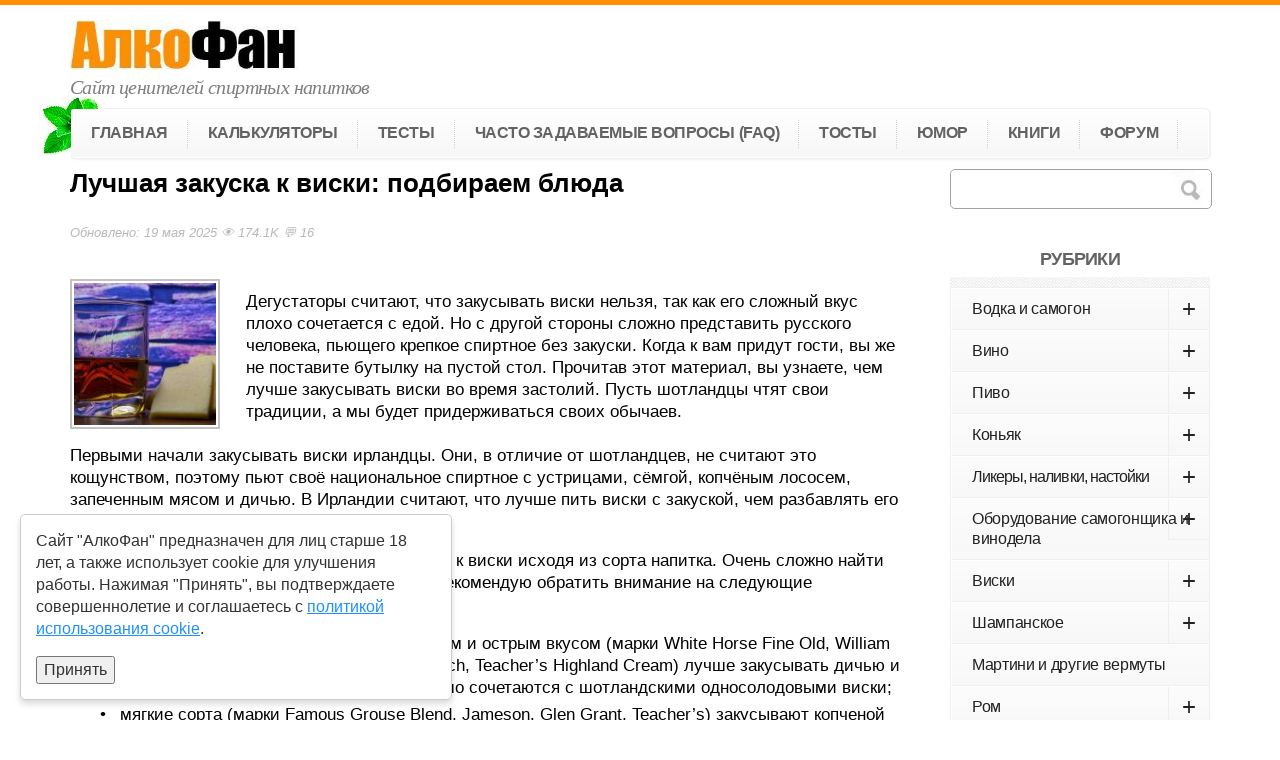

--- FILE ---
content_type: text/html; charset=UTF-8
request_url: https://alcofan.com/chem-zakusyvat-viski-russkomu-cheloveku.html
body_size: 56430
content:
<!DOCTYPE html><html lang=ru-RU><head> <!--[if IE]><meta http-equiv="X-UA-Compatible" content="IE=9; IE=8; IE=7; IE=edge" /><![endif]--><meta charset=utf-8 /><meta name=viewport content="width=device-width, initial-scale=1.0"/> <!--[if lt IE 9]><script src="https://alcofan.com/wp-content/themes/alcofan/js/html5.js"></script><![endif]--><style>/*!
 * Font Awesome Free 5.2.0 by @fontawesome - https://fontawesome.com
 * License - https://fontawesome.com/license (Icons: CC BY 4.0, Fonts: SIL OFL 1.1, Code: MIT License)
 */
.fa,.fab,.fal,.far,.fas{-moz-osx-font-smoothing:grayscale;-webkit-font-smoothing:antialiased;display:inline-block;font-style:normal;font-variant:normal;text-rendering:auto;line-height:1}.fa-lg{font-size:1.33333em;line-height:.75em;vertical-align:-.0667em}.fa-xs{font-size:.75em}.fa-sm{font-size:.875em}.fa-1x{font-size:1em}.fa-2x{font-size:2em}.fa-3x{font-size:3em}.fa-4x{font-size:4em}.fa-5x{font-size:5em}.fa-6x{font-size:6em}.fa-7x{font-size:7em}.fa-8x{font-size:8em}.fa-9x{font-size:9em}.fa-10x{font-size:10em}.fa-fw{text-align:center;width:1.25em}.fa-ul{list-style-type:none;margin-left:2.5em;padding-left:0}.fa-ul>li{position:relative}.fa-li{left:-2em;position:absolute;text-align:center;width:2em;line-height:inherit}.fa-border{border:.08em solid #eee;border-radius:.1em;padding:.2em .25em .15em}.fa-pull-left{float:left}.fa-pull-right{float:right}.fa.fa-pull-left,.fab.fa-pull-left,.fal.fa-pull-left,.far.fa-pull-left,.fas.fa-pull-left{margin-right:.3em}.fa.fa-pull-right,.fab.fa-pull-right,.fal.fa-pull-right,.far.fa-pull-right,.fas.fa-pull-right{margin-left:.3em}.fa-spin{animation:a 2s infinite linear}.fa-pulse{animation:a 1s infinite steps(8)}@keyframes a{0%{transform:rotate(0deg)}to{transform:rotate(1turn)}}.fa-rotate-90{-ms-filter:"progid:DXImageTransform.Microsoft.BasicImage(rotation=1)";transform:rotate(90deg)}.fa-rotate-180{-ms-filter:"progid:DXImageTransform.Microsoft.BasicImage(rotation=2)";transform:rotate(180deg)}.fa-rotate-270{-ms-filter:"progid:DXImageTransform.Microsoft.BasicImage(rotation=3)";transform:rotate(270deg)}.fa-flip-horizontal{-ms-filter:"progid:DXImageTransform.Microsoft.BasicImage(rotation=0, mirror=1)";transform:scaleX(-1)}.fa-flip-vertical{transform:scaleY(-1)}.fa-flip-horizontal.fa-flip-vertical,.fa-flip-vertical{-ms-filter:"progid:DXImageTransform.Microsoft.BasicImage(rotation=2, mirror=1)"}.fa-flip-horizontal.fa-flip-vertical{transform:scale(-1)}:root .fa-flip-horizontal,:root .fa-flip-vertical,:root .fa-rotate-90,:root .fa-rotate-180,:root .fa-rotate-270{-webkit-filter:none;filter:none}.fa-stack{display:inline-block;height:2em;line-height:2em;position:relative;vertical-align:middle;width:2em}.fa-stack-1x,.fa-stack-2x{left:0;position:absolute;text-align:center;width:100%}.fa-stack-1x{line-height:inherit}.fa-stack-2x{font-size:2em}.fa-inverse{color:#fff}.fa-500px:before{content:"\f26e"}.fa-accessible-icon:before{content:"\f368"}.fa-accusoft:before{content:"\f369"}.fa-address-book:before{content:"\f2b9"}.fa-address-card:before{content:"\f2bb"}.fa-adjust:before{content:"\f042"}.fa-adn:before{content:"\f170"}.fa-adversal:before{content:"\f36a"}.fa-affiliatetheme:before{content:"\f36b"}.fa-air-freshener:before{content:"\f5d0"}.fa-algolia:before{content:"\f36c"}.fa-align-center:before{content:"\f037"}.fa-align-justify:before{content:"\f039"}.fa-align-left:before{content:"\f036"}.fa-align-right:before{content:"\f038"}.fa-allergies:before{content:"\f461"}.fa-amazon:before{content:"\f270"}.fa-amazon-pay:before{content:"\f42c"}.fa-ambulance:before{content:"\f0f9"}.fa-american-sign-language-interpreting:before{content:"\f2a3"}.fa-amilia:before{content:"\f36d"}.fa-anchor:before{content:"\f13d"}.fa-android:before{content:"\f17b"}.fa-angellist:before{content:"\f209"}.fa-angle-double-down:before{content:"\f103"}.fa-angle-double-left:before{content:"\f100"}.fa-angle-double-right:before{content:"\f101"}.fa-angle-double-up:before{content:"\f102"}.fa-angle-down:before{content:"\f107"}.fa-angle-left:before{content:"\f104"}.fa-angle-right:before{content:"\f105"}.fa-angle-up:before{content:"\f106"}.fa-angry:before{content:"\f556"}.fa-angrycreative:before{content:"\f36e"}.fa-angular:before{content:"\f420"}.fa-app-store:before{content:"\f36f"}.fa-app-store-ios:before{content:"\f370"}.fa-apper:before{content:"\f371"}.fa-apple:before{content:"\f179"}.fa-apple-alt:before{content:"\f5d1"}.fa-apple-pay:before{content:"\f415"}.fa-archive:before{content:"\f187"}.fa-archway:before{content:"\f557"}.fa-arrow-alt-circle-down:before{content:"\f358"}.fa-arrow-alt-circle-left:before{content:"\f359"}.fa-arrow-alt-circle-right:before{content:"\f35a"}.fa-arrow-alt-circle-up:before{content:"\f35b"}.fa-arrow-circle-down:before{content:"\f0ab"}.fa-arrow-circle-left:before{content:"\f0a8"}.fa-arrow-circle-right:before{content:"\f0a9"}.fa-arrow-circle-up:before{content:"\f0aa"}.fa-arrow-down:before{content:"\f063"}.fa-arrow-left:before{content:"\f060"}.fa-arrow-right:before{content:"\f061"}.fa-arrow-up:before{content:"\f062"}.fa-arrows-alt:before{content:"\f0b2"}.fa-arrows-alt-h:before{content:"\f337"}.fa-arrows-alt-v:before{content:"\f338"}.fa-assistive-listening-systems:before{content:"\f2a2"}.fa-asterisk:before{content:"\f069"}.fa-asymmetrik:before{content:"\f372"}.fa-at:before{content:"\f1fa"}.fa-atlas:before{content:"\f558"}.fa-atom:before{content:"\f5d2"}.fa-audible:before{content:"\f373"}.fa-audio-description:before{content:"\f29e"}.fa-autoprefixer:before{content:"\f41c"}.fa-avianex:before{content:"\f374"}.fa-aviato:before{content:"\f421"}.fa-award:before{content:"\f559"}.fa-aws:before{content:"\f375"}.fa-backspace:before{content:"\f55a"}.fa-backward:before{content:"\f04a"}.fa-balance-scale:before{content:"\f24e"}.fa-ban:before{content:"\f05e"}.fa-band-aid:before{content:"\f462"}.fa-bandcamp:before{content:"\f2d5"}.fa-barcode:before{content:"\f02a"}.fa-bars:before{content:"\f0c9"}.fa-baseball-ball:before{content:"\f433"}.fa-basketball-ball:before{content:"\f434"}.fa-bath:before{content:"\f2cd"}.fa-battery-empty:before{content:"\f244"}.fa-battery-full:before{content:"\f240"}.fa-battery-half:before{content:"\f242"}.fa-battery-quarter:before{content:"\f243"}.fa-battery-three-quarters:before{content:"\f241"}.fa-bed:before{content:"\f236"}.fa-beer:before{content:"\f0fc"}.fa-behance:before{content:"\f1b4"}.fa-behance-square:before{content:"\f1b5"}.fa-bell:before{content:"\f0f3"}.fa-bell-slash:before{content:"\f1f6"}.fa-bezier-curve:before{content:"\f55b"}.fa-bicycle:before{content:"\f206"}.fa-bimobject:before{content:"\f378"}.fa-binoculars:before{content:"\f1e5"}.fa-birthday-cake:before{content:"\f1fd"}.fa-bitbucket:before{content:"\f171"}.fa-bitcoin:before{content:"\f379"}.fa-bity:before{content:"\f37a"}.fa-black-tie:before{content:"\f27e"}.fa-blackberry:before{content:"\f37b"}.fa-blender:before{content:"\f517"}.fa-blind:before{content:"\f29d"}.fa-blogger:before{content:"\f37c"}.fa-blogger-b:before{content:"\f37d"}.fa-bluetooth:before{content:"\f293"}.fa-bluetooth-b:before{content:"\f294"}.fa-bold:before{content:"\f032"}.fa-bolt:before{content:"\f0e7"}.fa-bomb:before{content:"\f1e2"}.fa-bone:before{content:"\f5d7"}.fa-bong:before{content:"\f55c"}.fa-book:before{content:"\f02d"}.fa-book-open:before{content:"\f518"}.fa-book-reader:before{content:"\f5da"}.fa-bookmark:before{content:"\f02e"}.fa-bowling-ball:before{content:"\f436"}.fa-box:before{content:"\f466"}.fa-box-open:before{content:"\f49e"}.fa-boxes:before{content:"\f468"}.fa-braille:before{content:"\f2a1"}.fa-brain:before{content:"\f5dc"}.fa-briefcase:before{content:"\f0b1"}.fa-briefcase-medical:before{content:"\f469"}.fa-broadcast-tower:before{content:"\f519"}.fa-broom:before{content:"\f51a"}.fa-brush:before{content:"\f55d"}.fa-btc:before{content:"\f15a"}.fa-bug:before{content:"\f188"}.fa-building:before{content:"\f1ad"}.fa-bullhorn:before{content:"\f0a1"}.fa-bullseye:before{content:"\f140"}.fa-burn:before{content:"\f46a"}.fa-buromobelexperte:before{content:"\f37f"}.fa-bus:before{content:"\f207"}.fa-bus-alt:before{content:"\f55e"}.fa-buysellads:before{content:"\f20d"}.fa-calculator:before{content:"\f1ec"}.fa-calendar:before{content:"\f133"}.fa-calendar-alt:before{content:"\f073"}.fa-calendar-check:before{content:"\f274"}.fa-calendar-minus:before{content:"\f272"}.fa-calendar-plus:before{content:"\f271"}.fa-calendar-times:before{content:"\f273"}.fa-camera:before{content:"\f030"}.fa-camera-retro:before{content:"\f083"}.fa-cannabis:before{content:"\f55f"}.fa-capsules:before{content:"\f46b"}.fa-car:before{content:"\f1b9"}.fa-car-alt:before{content:"\f5de"}.fa-car-battery:before{content:"\f5df"}.fa-car-crash:before{content:"\f5e1"}.fa-car-side:before{content:"\f5e4"}.fa-caret-down:before{content:"\f0d7"}.fa-caret-left:before{content:"\f0d9"}.fa-caret-right:before{content:"\f0da"}.fa-caret-square-down:before{content:"\f150"}.fa-caret-square-left:before{content:"\f191"}.fa-caret-square-right:before{content:"\f152"}.fa-caret-square-up:before{content:"\f151"}.fa-caret-up:before{content:"\f0d8"}.fa-cart-arrow-down:before{content:"\f218"}.fa-cart-plus:before{content:"\f217"}.fa-cc-amazon-pay:before{content:"\f42d"}.fa-cc-amex:before{content:"\f1f3"}.fa-cc-apple-pay:before{content:"\f416"}.fa-cc-diners-club:before{content:"\f24c"}.fa-cc-discover:before{content:"\f1f2"}.fa-cc-jcb:before{content:"\f24b"}.fa-cc-mastercard:before{content:"\f1f1"}.fa-cc-paypal:before{content:"\f1f4"}.fa-cc-stripe:before{content:"\f1f5"}.fa-cc-visa:before{content:"\f1f0"}.fa-centercode:before{content:"\f380"}.fa-certificate:before{content:"\f0a3"}.fa-chalkboard:before{content:"\f51b"}.fa-chalkboard-teacher:before{content:"\f51c"}.fa-charging-station:before{content:"\f5e7"}.fa-chart-area:before{content:"\f1fe"}.fa-chart-bar:before{content:"\f080"}.fa-chart-line:before{content:"\f201"}.fa-chart-pie:before{content:"\f200"}.fa-check:before{content:"\f00c"}.fa-check-circle:before{content:"\f058"}.fa-check-double:before{content:"\f560"}.fa-check-square:before{content:"\f14a"}.fa-chess:before{content:"\f439"}.fa-chess-bishop:before{content:"\f43a"}.fa-chess-board:before{content:"\f43c"}.fa-chess-king:before{content:"\f43f"}.fa-chess-knight:before{content:"\f441"}.fa-chess-pawn:before{content:"\f443"}.fa-chess-queen:before{content:"\f445"}.fa-chess-rook:before{content:"\f447"}.fa-chevron-circle-down:before{content:"\f13a"}.fa-chevron-circle-left:before{content:"\f137"}.fa-chevron-circle-right:before{content:"\f138"}.fa-chevron-circle-up:before{content:"\f139"}.fa-chevron-down:before{content:"\f078"}.fa-chevron-left:before{content:"\f053"}.fa-chevron-right:before{content:"\f054"}.fa-chevron-up:before{content:"\f077"}.fa-child:before{content:"\f1ae"}.fa-chrome:before{content:"\f268"}.fa-church:before{content:"\f51d"}.fa-circle:before{content:"\f111"}.fa-circle-notch:before{content:"\f1ce"}.fa-clipboard:before{content:"\f328"}.fa-clipboard-check:before{content:"\f46c"}.fa-clipboard-list:before{content:"\f46d"}.fa-clock:before{content:"\f017"}.fa-clone:before{content:"\f24d"}.fa-closed-captioning:before{content:"\f20a"}.fa-cloud:before{content:"\f0c2"}.fa-cloud-download-alt:before{content:"\f381"}.fa-cloud-upload-alt:before{content:"\f382"}.fa-cloudscale:before{content:"\f383"}.fa-cloudsmith:before{content:"\f384"}.fa-cloudversify:before{content:"\f385"}.fa-cocktail:before{content:"\f561"}.fa-code:before{content:"\f121"}.fa-code-branch:before{content:"\f126"}.fa-codepen:before{content:"\f1cb"}.fa-codiepie:before{content:"\f284"}.fa-coffee:before{content:"\f0f4"}.fa-cog:before{content:"\f013"}.fa-cogs:before{content:"\f085"}.fa-coins:before{content:"\f51e"}.fa-columns:before{content:"\f0db"}.fa-comment:before{content:"\f075"}.fa-comment-alt:before{content:"\f27a"}.fa-comment-dots:before{content:"\f4ad"}.fa-comment-slash:before{content:"\f4b3"}.fa-comments:before{content:"\f086"}.fa-compact-disc:before{content:"\f51f"}.fa-compass:before{content:"\f14e"}.fa-compress:before{content:"\f066"}.fa-concierge-bell:before{content:"\f562"}.fa-connectdevelop:before{content:"\f20e"}.fa-contao:before{content:"\f26d"}.fa-cookie:before{content:"\f563"}.fa-cookie-bite:before{content:"\f564"}.fa-copy:before{content:"\f0c5"}.fa-copyright:before{content:"\f1f9"}.fa-couch:before{content:"\f4b8"}.fa-cpanel:before{content:"\f388"}.fa-creative-commons:before{content:"\f25e"}.fa-creative-commons-by:before{content:"\f4e7"}.fa-creative-commons-nc:before{content:"\f4e8"}.fa-creative-commons-nc-eu:before{content:"\f4e9"}.fa-creative-commons-nc-jp:before{content:"\f4ea"}.fa-creative-commons-nd:before{content:"\f4eb"}.fa-creative-commons-pd:before{content:"\f4ec"}.fa-creative-commons-pd-alt:before{content:"\f4ed"}.fa-creative-commons-remix:before{content:"\f4ee"}.fa-creative-commons-sa:before{content:"\f4ef"}.fa-creative-commons-sampling:before{content:"\f4f0"}.fa-creative-commons-sampling-plus:before{content:"\f4f1"}.fa-creative-commons-share:before{content:"\f4f2"}.fa-credit-card:before{content:"\f09d"}.fa-crop:before{content:"\f125"}.fa-crop-alt:before{content:"\f565"}.fa-crosshairs:before{content:"\f05b"}.fa-crow:before{content:"\f520"}.fa-crown:before{content:"\f521"}.fa-css3:before{content:"\f13c"}.fa-css3-alt:before{content:"\f38b"}.fa-cube:before{content:"\f1b2"}.fa-cubes:before{content:"\f1b3"}.fa-cut:before{content:"\f0c4"}.fa-cuttlefish:before{content:"\f38c"}.fa-d-and-d:before{content:"\f38d"}.fa-dashcube:before{content:"\f210"}.fa-database:before{content:"\f1c0"}.fa-deaf:before{content:"\f2a4"}.fa-delicious:before{content:"\f1a5"}.fa-deploydog:before{content:"\f38e"}.fa-deskpro:before{content:"\f38f"}.fa-desktop:before{content:"\f108"}.fa-deviantart:before{content:"\f1bd"}.fa-diagnoses:before{content:"\f470"}.fa-dice:before{content:"\f522"}.fa-dice-five:before{content:"\f523"}.fa-dice-four:before{content:"\f524"}.fa-dice-one:before{content:"\f525"}.fa-dice-six:before{content:"\f526"}.fa-dice-three:before{content:"\f527"}.fa-dice-two:before{content:"\f528"}.fa-digg:before{content:"\f1a6"}.fa-digital-ocean:before{content:"\f391"}.fa-digital-tachograph:before{content:"\f566"}.fa-directions:before{content:"\f5eb"}.fa-discord:before{content:"\f392"}.fa-discourse:before{content:"\f393"}.fa-divide:before{content:"\f529"}.fa-dizzy:before{content:"\f567"}.fa-dna:before{content:"\f471"}.fa-dochub:before{content:"\f394"}.fa-docker:before{content:"\f395"}.fa-dollar-sign:before{content:"\f155"}.fa-dolly:before{content:"\f472"}.fa-dolly-flatbed:before{content:"\f474"}.fa-donate:before{content:"\f4b9"}.fa-door-closed:before{content:"\f52a"}.fa-door-open:before{content:"\f52b"}.fa-dot-circle:before{content:"\f192"}.fa-dove:before{content:"\f4ba"}.fa-download:before{content:"\f019"}.fa-draft2digital:before{content:"\f396"}.fa-drafting-compass:before{content:"\f568"}.fa-draw-polygon:before{content:"\f5ee"}.fa-dribbble:before{content:"\f17d"}.fa-dribbble-square:before{content:"\f397"}.fa-dropbox:before{content:"\f16b"}.fa-drum:before{content:"\f569"}.fa-drum-steelpan:before{content:"\f56a"}.fa-drupal:before{content:"\f1a9"}.fa-dumbbell:before{content:"\f44b"}.fa-dyalog:before{content:"\f399"}.fa-earlybirds:before{content:"\f39a"}.fa-ebay:before{content:"\f4f4"}.fa-edge:before{content:"\f282"}.fa-edit:before{content:"\f044"}.fa-eject:before{content:"\f052"}.fa-elementor:before{content:"\f430"}.fa-ellipsis-h:before{content:"\f141"}.fa-ellipsis-v:before{content:"\f142"}.fa-ello:before{content:"\f5f1"}.fa-ember:before{content:"\f423"}.fa-empire:before{content:"\f1d1"}.fa-envelope:before{content:"\f0e0"}.fa-envelope-open:before{content:"\f2b6"}.fa-envelope-square:before{content:"\f199"}.fa-envira:before{content:"\f299"}.fa-equals:before{content:"\f52c"}.fa-eraser:before{content:"\f12d"}.fa-erlang:before{content:"\f39d"}.fa-ethereum:before{content:"\f42e"}.fa-etsy:before{content:"\f2d7"}.fa-euro-sign:before{content:"\f153"}.fa-exchange-alt:before{content:"\f362"}.fa-exclamation:before{content:"\f12a"}.fa-exclamation-circle:before{content:"\f06a"}.fa-exclamation-triangle:before{content:"\f071"}.fa-expand:before{content:"\f065"}.fa-expand-arrows-alt:before{content:"\f31e"}.fa-expeditedssl:before{content:"\f23e"}.fa-external-link-alt:before{content:"\f35d"}.fa-external-link-square-alt:before{content:"\f360"}.fa-eye:before{content:"\f06e"}.fa-eye-dropper:before{content:"\f1fb"}.fa-eye-slash:before{content:"\f070"}.fa-facebook:before{content:"\f09a"}.fa-facebook-f:before{content:"\f39e"}.fa-facebook-messenger:before{content:"\f39f"}.fa-facebook-square:before{content:"\f082"}.fa-fast-backward:before{content:"\f049"}.fa-fast-forward:before{content:"\f050"}.fa-fax:before{content:"\f1ac"}.fa-feather:before{content:"\f52d"}.fa-feather-alt:before{content:"\f56b"}.fa-female:before{content:"\f182"}.fa-fighter-jet:before{content:"\f0fb"}.fa-file:before{content:"\f15b"}.fa-file-alt:before{content:"\f15c"}.fa-file-archive:before{content:"\f1c6"}.fa-file-audio:before{content:"\f1c7"}.fa-file-code:before{content:"\f1c9"}.fa-file-contract:before{content:"\f56c"}.fa-file-download:before{content:"\f56d"}.fa-file-excel:before{content:"\f1c3"}.fa-file-export:before{content:"\f56e"}.fa-file-image:before{content:"\f1c5"}.fa-file-import:before{content:"\f56f"}.fa-file-invoice:before{content:"\f570"}.fa-file-invoice-dollar:before{content:"\f571"}.fa-file-medical:before{content:"\f477"}.fa-file-medical-alt:before{content:"\f478"}.fa-file-pdf:before{content:"\f1c1"}.fa-file-powerpoint:before{content:"\f1c4"}.fa-file-prescription:before{content:"\f572"}.fa-file-signature:before{content:"\f573"}.fa-file-upload:before{content:"\f574"}.fa-file-video:before{content:"\f1c8"}.fa-file-word:before{content:"\f1c2"}.fa-fill:before{content:"\f575"}.fa-fill-drip:before{content:"\f576"}.fa-film:before{content:"\f008"}.fa-filter:before{content:"\f0b0"}.fa-fingerprint:before{content:"\f577"}.fa-fire:before{content:"\f06d"}.fa-fire-extinguisher:before{content:"\f134"}.fa-firefox:before{content:"\f269"}.fa-first-aid:before{content:"\f479"}.fa-first-order:before{content:"\f2b0"}.fa-first-order-alt:before{content:"\f50a"}.fa-firstdraft:before{content:"\f3a1"}.fa-fish:before{content:"\f578"}.fa-flag:before{content:"\f024"}.fa-flag-checkered:before{content:"\f11e"}.fa-flask:before{content:"\f0c3"}.fa-flickr:before{content:"\f16e"}.fa-flipboard:before{content:"\f44d"}.fa-flushed:before{content:"\f579"}.fa-fly:before{content:"\f417"}.fa-folder:before{content:"\f07b"}.fa-folder-open:before{content:"\f07c"}.fa-font:before{content:"\f031"}.fa-font-awesome:before{content:"\f2b4"}.fa-font-awesome-alt:before{content:"\f35c"}.fa-font-awesome-flag:before{content:"\f425"}.fa-font-awesome-logo-full:before{content:"\f4e6"}.fa-fonticons:before{content:"\f280"}.fa-fonticons-fi:before{content:"\f3a2"}.fa-football-ball:before{content:"\f44e"}.fa-fort-awesome:before{content:"\f286"}.fa-fort-awesome-alt:before{content:"\f3a3"}.fa-forumbee:before{content:"\f211"}.fa-forward:before{content:"\f04e"}.fa-foursquare:before{content:"\f180"}.fa-free-code-camp:before{content:"\f2c5"}.fa-freebsd:before{content:"\f3a4"}.fa-frog:before{content:"\f52e"}.fa-frown:before{content:"\f119"}.fa-frown-open:before{content:"\f57a"}.fa-fulcrum:before{content:"\f50b"}.fa-futbol:before{content:"\f1e3"}.fa-galactic-republic:before{content:"\f50c"}.fa-galactic-senate:before{content:"\f50d"}.fa-gamepad:before{content:"\f11b"}.fa-gas-pump:before{content:"\f52f"}.fa-gavel:before{content:"\f0e3"}.fa-gem:before{content:"\f3a5"}.fa-genderless:before{content:"\f22d"}.fa-get-pocket:before{content:"\f265"}.fa-gg:before{content:"\f260"}.fa-gg-circle:before{content:"\f261"}.fa-gift:before{content:"\f06b"}.fa-git:before{content:"\f1d3"}.fa-git-square:before{content:"\f1d2"}.fa-github:before{content:"\f09b"}.fa-github-alt:before{content:"\f113"}.fa-github-square:before{content:"\f092"}.fa-gitkraken:before{content:"\f3a6"}.fa-gitlab:before{content:"\f296"}.fa-gitter:before{content:"\f426"}.fa-glass-martini:before{content:"\f000"}.fa-glass-martini-alt:before{content:"\f57b"}.fa-glasses:before{content:"\f530"}.fa-glide:before{content:"\f2a5"}.fa-glide-g:before{content:"\f2a6"}.fa-globe:before{content:"\f0ac"}.fa-globe-africa:before{content:"\f57c"}.fa-globe-americas:before{content:"\f57d"}.fa-globe-asia:before{content:"\f57e"}.fa-gofore:before{content:"\f3a7"}.fa-golf-ball:before{content:"\f450"}.fa-goodreads:before{content:"\f3a8"}.fa-goodreads-g:before{content:"\f3a9"}.fa-google:before{content:"\f1a0"}.fa-google-drive:before{content:"\f3aa"}.fa-google-play:before{content:"\f3ab"}.fa-google-plus:before{content:"\f2b3"}.fa-google-plus-g:before{content:"\f0d5"}.fa-google-plus-square:before{content:"\f0d4"}.fa-google-wallet:before{content:"\f1ee"}.fa-graduation-cap:before{content:"\f19d"}.fa-gratipay:before{content:"\f184"}.fa-grav:before{content:"\f2d6"}.fa-greater-than:before{content:"\f531"}.fa-greater-than-equal:before{content:"\f532"}.fa-grimace:before{content:"\f57f"}.fa-grin:before{content:"\f580"}.fa-grin-alt:before{content:"\f581"}.fa-grin-beam:before{content:"\f582"}.fa-grin-beam-sweat:before{content:"\f583"}.fa-grin-hearts:before{content:"\f584"}.fa-grin-squint:before{content:"\f585"}.fa-grin-squint-tears:before{content:"\f586"}.fa-grin-stars:before{content:"\f587"}.fa-grin-tears:before{content:"\f588"}.fa-grin-tongue:before{content:"\f589"}.fa-grin-tongue-squint:before{content:"\f58a"}.fa-grin-tongue-wink:before{content:"\f58b"}.fa-grin-wink:before{content:"\f58c"}.fa-grip-horizontal:before{content:"\f58d"}.fa-grip-vertical:before{content:"\f58e"}.fa-gripfire:before{content:"\f3ac"}.fa-grunt:before{content:"\f3ad"}.fa-gulp:before{content:"\f3ae"}.fa-h-square:before{content:"\f0fd"}.fa-hacker-news:before{content:"\f1d4"}.fa-hacker-news-square:before{content:"\f3af"}.fa-hackerrank:before{content:"\f5f7"}.fa-hand-holding:before{content:"\f4bd"}.fa-hand-holding-heart:before{content:"\f4be"}.fa-hand-holding-usd:before{content:"\f4c0"}.fa-hand-lizard:before{content:"\f258"}.fa-hand-paper:before{content:"\f256"}.fa-hand-peace:before{content:"\f25b"}.fa-hand-point-down:before{content:"\f0a7"}.fa-hand-point-left:before{content:"\f0a5"}.fa-hand-point-right:before{content:"\f0a4"}.fa-hand-point-up:before{content:"\f0a6"}.fa-hand-pointer:before{content:"\f25a"}.fa-hand-rock:before{content:"\f255"}.fa-hand-scissors:before{content:"\f257"}.fa-hand-spock:before{content:"\f259"}.fa-hands:before{content:"\f4c2"}.fa-hands-helping:before{content:"\f4c4"}.fa-handshake:before{content:"\f2b5"}.fa-hashtag:before{content:"\f292"}.fa-hdd:before{content:"\f0a0"}.fa-heading:before{content:"\f1dc"}.fa-headphones:before{content:"\f025"}.fa-headphones-alt:before{content:"\f58f"}.fa-headset:before{content:"\f590"}.fa-heart:before{content:"\f004"}.fa-heartbeat:before{content:"\f21e"}.fa-helicopter:before{content:"\f533"}.fa-highlighter:before{content:"\f591"}.fa-hips:before{content:"\f452"}.fa-hire-a-helper:before{content:"\f3b0"}.fa-history:before{content:"\f1da"}.fa-hockey-puck:before{content:"\f453"}.fa-home:before{content:"\f015"}.fa-hooli:before{content:"\f427"}.fa-hornbill:before{content:"\f592"}.fa-hospital:before{content:"\f0f8"}.fa-hospital-alt:before{content:"\f47d"}.fa-hospital-symbol:before{content:"\f47e"}.fa-hot-tub:before{content:"\f593"}.fa-hotel:before{content:"\f594"}.fa-hotjar:before{content:"\f3b1"}.fa-hourglass:before{content:"\f254"}.fa-hourglass-end:before{content:"\f253"}.fa-hourglass-half:before{content:"\f252"}.fa-hourglass-start:before{content:"\f251"}.fa-houzz:before{content:"\f27c"}.fa-html5:before{content:"\f13b"}.fa-hubspot:before{content:"\f3b2"}.fa-i-cursor:before{content:"\f246"}.fa-id-badge:before{content:"\f2c1"}.fa-id-card:before{content:"\f2c2"}.fa-id-card-alt:before{content:"\f47f"}.fa-image:before{content:"\f03e"}.fa-images:before{content:"\f302"}.fa-imdb:before{content:"\f2d8"}.fa-inbox:before{content:"\f01c"}.fa-indent:before{content:"\f03c"}.fa-industry:before{content:"\f275"}.fa-infinity:before{content:"\f534"}.fa-info:before{content:"\f129"}.fa-info-circle:before{content:"\f05a"}.fa-instagram:before{content:"\f16d"}.fa-internet-explorer:before{content:"\f26b"}.fa-ioxhost:before{content:"\f208"}.fa-italic:before{content:"\f033"}.fa-itunes:before{content:"\f3b4"}.fa-itunes-note:before{content:"\f3b5"}.fa-java:before{content:"\f4e4"}.fa-jedi-order:before{content:"\f50e"}.fa-jenkins:before{content:"\f3b6"}.fa-joget:before{content:"\f3b7"}.fa-joint:before{content:"\f595"}.fa-joomla:before{content:"\f1aa"}.fa-js:before{content:"\f3b8"}.fa-js-square:before{content:"\f3b9"}.fa-jsfiddle:before{content:"\f1cc"}.fa-kaggle:before{content:"\f5fa"}.fa-key:before{content:"\f084"}.fa-keybase:before{content:"\f4f5"}.fa-keyboard:before{content:"\f11c"}.fa-keycdn:before{content:"\f3ba"}.fa-kickstarter:before{content:"\f3bb"}.fa-kickstarter-k:before{content:"\f3bc"}.fa-kiss:before{content:"\f596"}.fa-kiss-beam:before{content:"\f597"}.fa-kiss-wink-heart:before{content:"\f598"}.fa-kiwi-bird:before{content:"\f535"}.fa-korvue:before{content:"\f42f"}.fa-language:before{content:"\f1ab"}.fa-laptop:before{content:"\f109"}.fa-laptop-code:before{content:"\f5fc"}.fa-laravel:before{content:"\f3bd"}.fa-lastfm:before{content:"\f202"}.fa-lastfm-square:before{content:"\f203"}.fa-laugh:before{content:"\f599"}.fa-laugh-beam:before{content:"\f59a"}.fa-laugh-squint:before{content:"\f59b"}.fa-laugh-wink:before{content:"\f59c"}.fa-layer-group:before{content:"\f5fd"}.fa-leaf:before{content:"\f06c"}.fa-leanpub:before{content:"\f212"}.fa-lemon:before{content:"\f094"}.fa-less:before{content:"\f41d"}.fa-less-than:before{content:"\f536"}.fa-less-than-equal:before{content:"\f537"}.fa-level-down-alt:before{content:"\f3be"}.fa-level-up-alt:before{content:"\f3bf"}.fa-life-ring:before{content:"\f1cd"}.fa-lightbulb:before{content:"\f0eb"}.fa-line:before{content:"\f3c0"}.fa-link:before{content:"\f0c1"}.fa-linkedin:before{content:"\f08c"}.fa-linkedin-in:before{content:"\f0e1"}.fa-linode:before{content:"\f2b8"}.fa-linux:before{content:"\f17c"}.fa-lira-sign:before{content:"\f195"}.fa-list:before{content:"\f03a"}.fa-list-alt:before{content:"\f022"}.fa-list-ol:before{content:"\f0cb"}.fa-list-ul:before{content:"\f0ca"}.fa-location-arrow:before{content:"\f124"}.fa-lock:before{content:"\f023"}.fa-lock-open:before{content:"\f3c1"}.fa-long-arrow-alt-down:before{content:"\f309"}.fa-long-arrow-alt-left:before{content:"\f30a"}.fa-long-arrow-alt-right:before{content:"\f30b"}.fa-long-arrow-alt-up:before{content:"\f30c"}.fa-low-vision:before{content:"\f2a8"}.fa-luggage-cart:before{content:"\f59d"}.fa-lyft:before{content:"\f3c3"}.fa-magento:before{content:"\f3c4"}.fa-magic:before{content:"\f0d0"}.fa-magnet:before{content:"\f076"}.fa-mailchimp:before{content:"\f59e"}.fa-male:before{content:"\f183"}.fa-mandalorian:before{content:"\f50f"}.fa-map:before{content:"\f279"}.fa-map-marked:before{content:"\f59f"}.fa-map-marked-alt:before{content:"\f5a0"}.fa-map-marker:before{content:"\f041"}.fa-map-marker-alt:before{content:"\f3c5"}.fa-map-pin:before{content:"\f276"}.fa-map-signs:before{content:"\f277"}.fa-markdown:before{content:"\f60f"}.fa-marker:before{content:"\f5a1"}.fa-mars:before{content:"\f222"}.fa-mars-double:before{content:"\f227"}.fa-mars-stroke:before{content:"\f229"}.fa-mars-stroke-h:before{content:"\f22b"}.fa-mars-stroke-v:before{content:"\f22a"}.fa-mastodon:before{content:"\f4f6"}.fa-maxcdn:before{content:"\f136"}.fa-medal:before{content:"\f5a2"}.fa-medapps:before{content:"\f3c6"}.fa-medium:before{content:"\f23a"}.fa-medium-m:before{content:"\f3c7"}.fa-medkit:before{content:"\f0fa"}.fa-medrt:before{content:"\f3c8"}.fa-meetup:before{content:"\f2e0"}.fa-megaport:before{content:"\f5a3"}.fa-meh:before{content:"\f11a"}.fa-meh-blank:before{content:"\f5a4"}.fa-meh-rolling-eyes:before{content:"\f5a5"}.fa-memory:before{content:"\f538"}.fa-mercury:before{content:"\f223"}.fa-microchip:before{content:"\f2db"}.fa-microphone:before{content:"\f130"}.fa-microphone-alt:before{content:"\f3c9"}.fa-microphone-alt-slash:before{content:"\f539"}.fa-microphone-slash:before{content:"\f131"}.fa-microscope:before{content:"\f610"}.fa-microsoft:before{content:"\f3ca"}.fa-minus:before{content:"\f068"}.fa-minus-circle:before{content:"\f056"}.fa-minus-square:before{content:"\f146"}.fa-mix:before{content:"\f3cb"}.fa-mixcloud:before{content:"\f289"}.fa-mizuni:before{content:"\f3cc"}.fa-mobile:before{content:"\f10b"}.fa-mobile-alt:before{content:"\f3cd"}.fa-modx:before{content:"\f285"}.fa-monero:before{content:"\f3d0"}.fa-money-bill:before{content:"\f0d6"}.fa-money-bill-alt:before{content:"\f3d1"}.fa-money-bill-wave:before{content:"\f53a"}.fa-money-bill-wave-alt:before{content:"\f53b"}.fa-money-check:before{content:"\f53c"}.fa-money-check-alt:before{content:"\f53d"}.fa-monument:before{content:"\f5a6"}.fa-moon:before{content:"\f186"}.fa-mortar-pestle:before{content:"\f5a7"}.fa-motorcycle:before{content:"\f21c"}.fa-mouse-pointer:before{content:"\f245"}.fa-music:before{content:"\f001"}.fa-napster:before{content:"\f3d2"}.fa-neos:before{content:"\f612"}.fa-neuter:before{content:"\f22c"}.fa-newspaper:before{content:"\f1ea"}.fa-nimblr:before{content:"\f5a8"}.fa-nintendo-switch:before{content:"\f418"}.fa-node:before{content:"\f419"}.fa-node-js:before{content:"\f3d3"}.fa-not-equal:before{content:"\f53e"}.fa-notes-medical:before{content:"\f481"}.fa-npm:before{content:"\f3d4"}.fa-ns8:before{content:"\f3d5"}.fa-nutritionix:before{content:"\f3d6"}.fa-object-group:before{content:"\f247"}.fa-object-ungroup:before{content:"\f248"}.fa-odnoklassniki:before{content:"\f263"}.fa-odnoklassniki-square:before{content:"\f264"}.fa-oil-can:before{content:"\f613"}.fa-old-republic:before{content:"\f510"}.fa-opencart:before{content:"\f23d"}.fa-openid:before{content:"\f19b"}.fa-opera:before{content:"\f26a"}.fa-optin-monster:before{content:"\f23c"}.fa-osi:before{content:"\f41a"}.fa-outdent:before{content:"\f03b"}.fa-page4:before{content:"\f3d7"}.fa-pagelines:before{content:"\f18c"}.fa-paint-brush:before{content:"\f1fc"}.fa-paint-roller:before{content:"\f5aa"}.fa-palette:before{content:"\f53f"}.fa-palfed:before{content:"\f3d8"}.fa-pallet:before{content:"\f482"}.fa-paper-plane:before{content:"\f1d8"}.fa-paperclip:before{content:"\f0c6"}.fa-parachute-box:before{content:"\f4cd"}.fa-paragraph:before{content:"\f1dd"}.fa-parking:before{content:"\f540"}.fa-passport:before{content:"\f5ab"}.fa-paste:before{content:"\f0ea"}.fa-patreon:before{content:"\f3d9"}.fa-pause:before{content:"\f04c"}.fa-pause-circle:before{content:"\f28b"}.fa-paw:before{content:"\f1b0"}.fa-paypal:before{content:"\f1ed"}.fa-pen:before{content:"\f304"}.fa-pen-alt:before{content:"\f305"}.fa-pen-fancy:before{content:"\f5ac"}.fa-pen-nib:before{content:"\f5ad"}.fa-pen-square:before{content:"\f14b"}.fa-pencil-alt:before{content:"\f303"}.fa-pencil-ruler:before{content:"\f5ae"}.fa-people-carry:before{content:"\f4ce"}.fa-percent:before{content:"\f295"}.fa-percentage:before{content:"\f541"}.fa-periscope:before{content:"\f3da"}.fa-phabricator:before{content:"\f3db"}.fa-phoenix-framework:before{content:"\f3dc"}.fa-phoenix-squadron:before{content:"\f511"}.fa-phone:before{content:"\f095"}.fa-phone-slash:before{content:"\f3dd"}.fa-phone-square:before{content:"\f098"}.fa-phone-volume:before{content:"\f2a0"}.fa-php:before{content:"\f457"}.fa-pied-piper:before{content:"\f2ae"}.fa-pied-piper-alt:before{content:"\f1a8"}.fa-pied-piper-hat:before{content:"\f4e5"}.fa-pied-piper-pp:before{content:"\f1a7"}.fa-piggy-bank:before{content:"\f4d3"}.fa-pills:before{content:"\f484"}.fa-pinterest:before{content:"\f0d2"}.fa-pinterest-p:before{content:"\f231"}.fa-pinterest-square:before{content:"\f0d3"}.fa-plane:before{content:"\f072"}.fa-plane-arrival:before{content:"\f5af"}.fa-plane-departure:before{content:"\f5b0"}.fa-play:before{content:"\f04b"}.fa-play-circle:before{content:"\f144"}.fa-playstation:before{content:"\f3df"}.fa-plug:before{content:"\f1e6"}.fa-plus:before{content:"\f067"}.fa-plus-circle:before{content:"\f055"}.fa-plus-square:before{content:"\f0fe"}.fa-podcast:before{content:"\f2ce"}.fa-poo:before{content:"\f2fe"}.fa-poop:before{content:"\f619"}.fa-portrait:before{content:"\f3e0"}.fa-pound-sign:before{content:"\f154"}.fa-power-off:before{content:"\f011"}.fa-prescription:before{content:"\f5b1"}.fa-prescription-bottle:before{content:"\f485"}.fa-prescription-bottle-alt:before{content:"\f486"}.fa-print:before{content:"\f02f"}.fa-procedures:before{content:"\f487"}.fa-product-hunt:before{content:"\f288"}.fa-project-diagram:before{content:"\f542"}.fa-pushed:before{content:"\f3e1"}.fa-puzzle-piece:before{content:"\f12e"}.fa-python:before{content:"\f3e2"}.fa-qq:before{content:"\f1d6"}.fa-qrcode:before{content:"\f029"}.fa-question:before{content:"\f128"}.fa-question-circle:before{content:"\f059"}.fa-quidditch:before{content:"\f458"}.fa-quinscape:before{content:"\f459"}.fa-quora:before{content:"\f2c4"}.fa-quote-left:before{content:"\f10d"}.fa-quote-right:before{content:"\f10e"}.fa-r-project:before{content:"\f4f7"}.fa-random:before{content:"\f074"}.fa-ravelry:before{content:"\f2d9"}.fa-react:before{content:"\f41b"}.fa-readme:before{content:"\f4d5"}.fa-rebel:before{content:"\f1d0"}.fa-receipt:before{content:"\f543"}.fa-recycle:before{content:"\f1b8"}.fa-red-river:before{content:"\f3e3"}.fa-reddit:before{content:"\f1a1"}.fa-reddit-alien:before{content:"\f281"}.fa-reddit-square:before{content:"\f1a2"}.fa-redo:before{content:"\f01e"}.fa-redo-alt:before{content:"\f2f9"}.fa-registered:before{content:"\f25d"}.fa-rendact:before{content:"\f3e4"}.fa-renren:before{content:"\f18b"}.fa-reply:before{content:"\f3e5"}.fa-reply-all:before{content:"\f122"}.fa-replyd:before{content:"\f3e6"}.fa-researchgate:before{content:"\f4f8"}.fa-resolving:before{content:"\f3e7"}.fa-retweet:before{content:"\f079"}.fa-rev:before{content:"\f5b2"}.fa-ribbon:before{content:"\f4d6"}.fa-road:before{content:"\f018"}.fa-robot:before{content:"\f544"}.fa-rocket:before{content:"\f135"}.fa-rocketchat:before{content:"\f3e8"}.fa-rockrms:before{content:"\f3e9"}.fa-route:before{content:"\f4d7"}.fa-rss:before{content:"\f09e"}.fa-rss-square:before{content:"\f143"}.fa-ruble-sign:before{content:"\f158"}.fa-ruler:before{content:"\f545"}.fa-ruler-combined:before{content:"\f546"}.fa-ruler-horizontal:before{content:"\f547"}.fa-ruler-vertical:before{content:"\f548"}.fa-rupee-sign:before{content:"\f156"}.fa-sad-cry:before{content:"\f5b3"}.fa-sad-tear:before{content:"\f5b4"}.fa-safari:before{content:"\f267"}.fa-sass:before{content:"\f41e"}.fa-save:before{content:"\f0c7"}.fa-schlix:before{content:"\f3ea"}.fa-school:before{content:"\f549"}.fa-screwdriver:before{content:"\f54a"}.fa-scribd:before{content:"\f28a"}.fa-search:before{content:"\f002"}.fa-search-minus:before{content:"\f010"}.fa-search-plus:before{content:"\f00e"}.fa-searchengin:before{content:"\f3eb"}.fa-seedling:before{content:"\f4d8"}.fa-sellcast:before{content:"\f2da"}.fa-sellsy:before{content:"\f213"}.fa-server:before{content:"\f233"}.fa-servicestack:before{content:"\f3ec"}.fa-shapes:before{content:"\f61f"}.fa-share:before{content:"\f064"}.fa-share-alt:before{content:"\f1e0"}.fa-share-alt-square:before{content:"\f1e1"}.fa-share-square:before{content:"\f14d"}.fa-shekel-sign:before{content:"\f20b"}.fa-shield-alt:before{content:"\f3ed"}.fa-ship:before{content:"\f21a"}.fa-shipping-fast:before{content:"\f48b"}.fa-shirtsinbulk:before{content:"\f214"}.fa-shoe-prints:before{content:"\f54b"}.fa-shopping-bag:before{content:"\f290"}.fa-shopping-basket:before{content:"\f291"}.fa-shopping-cart:before{content:"\f07a"}.fa-shopware:before{content:"\f5b5"}.fa-shower:before{content:"\f2cc"}.fa-shuttle-van:before{content:"\f5b6"}.fa-sign:before{content:"\f4d9"}.fa-sign-in-alt:before{content:"\f2f6"}.fa-sign-language:before{content:"\f2a7"}.fa-sign-out-alt:before{content:"\f2f5"}.fa-signal:before{content:"\f012"}.fa-signature:before{content:"\f5b7"}.fa-simplybuilt:before{content:"\f215"}.fa-sistrix:before{content:"\f3ee"}.fa-sitemap:before{content:"\f0e8"}.fa-sith:before{content:"\f512"}.fa-skull:before{content:"\f54c"}.fa-skyatlas:before{content:"\f216"}.fa-skype:before{content:"\f17e"}.fa-slack:before{content:"\f198"}.fa-slack-hash:before{content:"\f3ef"}.fa-sliders-h:before{content:"\f1de"}.fa-slideshare:before{content:"\f1e7"}.fa-smile:before{content:"\f118"}.fa-smile-beam:before{content:"\f5b8"}.fa-smile-wink:before{content:"\f4da"}.fa-smoking:before{content:"\f48d"}.fa-smoking-ban:before{content:"\f54d"}.fa-snapchat:before{content:"\f2ab"}.fa-snapchat-ghost:before{content:"\f2ac"}.fa-snapchat-square:before{content:"\f2ad"}.fa-snowflake:before{content:"\f2dc"}.fa-solar-panel:before{content:"\f5ba"}.fa-sort:before{content:"\f0dc"}.fa-sort-alpha-down:before{content:"\f15d"}.fa-sort-alpha-up:before{content:"\f15e"}.fa-sort-amount-down:before{content:"\f160"}.fa-sort-amount-up:before{content:"\f161"}.fa-sort-down:before{content:"\f0dd"}.fa-sort-numeric-down:before{content:"\f162"}.fa-sort-numeric-up:before{content:"\f163"}.fa-sort-up:before{content:"\f0de"}.fa-soundcloud:before{content:"\f1be"}.fa-spa:before{content:"\f5bb"}.fa-space-shuttle:before{content:"\f197"}.fa-speakap:before{content:"\f3f3"}.fa-spinner:before{content:"\f110"}.fa-splotch:before{content:"\f5bc"}.fa-spotify:before{content:"\f1bc"}.fa-spray-can:before{content:"\f5bd"}.fa-square:before{content:"\f0c8"}.fa-square-full:before{content:"\f45c"}.fa-squarespace:before{content:"\f5be"}.fa-stack-exchange:before{content:"\f18d"}.fa-stack-overflow:before{content:"\f16c"}.fa-stamp:before{content:"\f5bf"}.fa-star:before{content:"\f005"}.fa-star-half:before{content:"\f089"}.fa-star-half-alt:before{content:"\f5c0"}.fa-star-of-life:before{content:"\f621"}.fa-staylinked:before{content:"\f3f5"}.fa-steam:before{content:"\f1b6"}.fa-steam-square:before{content:"\f1b7"}.fa-steam-symbol:before{content:"\f3f6"}.fa-step-backward:before{content:"\f048"}.fa-step-forward:before{content:"\f051"}.fa-stethoscope:before{content:"\f0f1"}.fa-sticker-mule:before{content:"\f3f7"}.fa-sticky-note:before{content:"\f249"}.fa-stop:before{content:"\f04d"}.fa-stop-circle:before{content:"\f28d"}.fa-stopwatch:before{content:"\f2f2"}.fa-store:before{content:"\f54e"}.fa-store-alt:before{content:"\f54f"}.fa-strava:before{content:"\f428"}.fa-stream:before{content:"\f550"}.fa-street-view:before{content:"\f21d"}.fa-strikethrough:before{content:"\f0cc"}.fa-stripe:before{content:"\f429"}.fa-stripe-s:before{content:"\f42a"}.fa-stroopwafel:before{content:"\f551"}.fa-studiovinari:before{content:"\f3f8"}.fa-stumbleupon:before{content:"\f1a4"}.fa-stumbleupon-circle:before{content:"\f1a3"}.fa-subscript:before{content:"\f12c"}.fa-subway:before{content:"\f239"}.fa-suitcase:before{content:"\f0f2"}.fa-suitcase-rolling:before{content:"\f5c1"}.fa-sun:before{content:"\f185"}.fa-superpowers:before{content:"\f2dd"}.fa-superscript:before{content:"\f12b"}.fa-supple:before{content:"\f3f9"}.fa-surprise:before{content:"\f5c2"}.fa-swatchbook:before{content:"\f5c3"}.fa-swimmer:before{content:"\f5c4"}.fa-swimming-pool:before{content:"\f5c5"}.fa-sync:before{content:"\f021"}.fa-sync-alt:before{content:"\f2f1"}.fa-syringe:before{content:"\f48e"}.fa-table:before{content:"\f0ce"}.fa-table-tennis:before{content:"\f45d"}.fa-tablet:before{content:"\f10a"}.fa-tablet-alt:before{content:"\f3fa"}.fa-tablets:before{content:"\f490"}.fa-tachometer-alt:before{content:"\f3fd"}.fa-tag:before{content:"\f02b"}.fa-tags:before{content:"\f02c"}.fa-tape:before{content:"\f4db"}.fa-tasks:before{content:"\f0ae"}.fa-taxi:before{content:"\f1ba"}.fa-teamspeak:before{content:"\f4f9"}.fa-teeth:before{content:"\f62e"}.fa-teeth-open:before{content:"\f62f"}.fa-telegram:before{content:"\f2c6"}.fa-telegram-plane:before{content:"\f3fe"}.fa-tencent-weibo:before{content:"\f1d5"}.fa-terminal:before{content:"\f120"}.fa-text-height:before{content:"\f034"}.fa-text-width:before{content:"\f035"}.fa-th:before{content:"\f00a"}.fa-th-large:before{content:"\f009"}.fa-th-list:before{content:"\f00b"}.fa-theater-masks:before{content:"\f630"}.fa-themeco:before{content:"\f5c6"}.fa-themeisle:before{content:"\f2b2"}.fa-thermometer:before{content:"\f491"}.fa-thermometer-empty:before{content:"\f2cb"}.fa-thermometer-full:before{content:"\f2c7"}.fa-thermometer-half:before{content:"\f2c9"}.fa-thermometer-quarter:before{content:"\f2ca"}.fa-thermometer-three-quarters:before{content:"\f2c8"}.fa-thumbs-down:before{content:"\f165"}.fa-thumbs-up:before{content:"\f164"}.fa-thumbtack:before{content:"\f08d"}.fa-ticket-alt:before{content:"\f3ff"}.fa-times:before{content:"\f00d"}.fa-times-circle:before{content:"\f057"}.fa-tint:before{content:"\f043"}.fa-tint-slash:before{content:"\f5c7"}.fa-tired:before{content:"\f5c8"}.fa-toggle-off:before{content:"\f204"}.fa-toggle-on:before{content:"\f205"}.fa-toolbox:before{content:"\f552"}.fa-tooth:before{content:"\f5c9"}.fa-trade-federation:before{content:"\f513"}.fa-trademark:before{content:"\f25c"}.fa-traffic-light:before{content:"\f637"}.fa-train:before{content:"\f238"}.fa-transgender:before{content:"\f224"}.fa-transgender-alt:before{content:"\f225"}.fa-trash:before{content:"\f1f8"}.fa-trash-alt:before{content:"\f2ed"}.fa-tree:before{content:"\f1bb"}.fa-trello:before{content:"\f181"}.fa-tripadvisor:before{content:"\f262"}.fa-trophy:before{content:"\f091"}.fa-truck:before{content:"\f0d1"}.fa-truck-loading:before{content:"\f4de"}.fa-truck-monster:before{content:"\f63b"}.fa-truck-moving:before{content:"\f4df"}.fa-truck-pickup:before{content:"\f63c"}.fa-tshirt:before{content:"\f553"}.fa-tty:before{content:"\f1e4"}.fa-tumblr:before{content:"\f173"}.fa-tumblr-square:before{content:"\f174"}.fa-tv:before{content:"\f26c"}.fa-twitch:before{content:"\f1e8"}.fa-twitter:before{content:"\f099"}.fa-twitter-square:before{content:"\f081"}.fa-typo3:before{content:"\f42b"}.fa-uber:before{content:"\f402"}.fa-uikit:before{content:"\f403"}.fa-umbrella:before{content:"\f0e9"}.fa-umbrella-beach:before{content:"\f5ca"}.fa-underline:before{content:"\f0cd"}.fa-undo:before{content:"\f0e2"}.fa-undo-alt:before{content:"\f2ea"}.fa-uniregistry:before{content:"\f404"}.fa-universal-access:before{content:"\f29a"}.fa-university:before{content:"\f19c"}.fa-unlink:before{content:"\f127"}.fa-unlock:before{content:"\f09c"}.fa-unlock-alt:before{content:"\f13e"}.fa-untappd:before{content:"\f405"}.fa-upload:before{content:"\f093"}.fa-usb:before{content:"\f287"}.fa-user:before{content:"\f007"}.fa-user-alt:before{content:"\f406"}.fa-user-alt-slash:before{content:"\f4fa"}.fa-user-astronaut:before{content:"\f4fb"}.fa-user-check:before{content:"\f4fc"}.fa-user-circle:before{content:"\f2bd"}.fa-user-clock:before{content:"\f4fd"}.fa-user-cog:before{content:"\f4fe"}.fa-user-edit:before{content:"\f4ff"}.fa-user-friends:before{content:"\f500"}.fa-user-graduate:before{content:"\f501"}.fa-user-lock:before{content:"\f502"}.fa-user-md:before{content:"\f0f0"}.fa-user-minus:before{content:"\f503"}.fa-user-ninja:before{content:"\f504"}.fa-user-plus:before{content:"\f234"}.fa-user-secret:before{content:"\f21b"}.fa-user-shield:before{content:"\f505"}.fa-user-slash:before{content:"\f506"}.fa-user-tag:before{content:"\f507"}.fa-user-tie:before{content:"\f508"}.fa-user-times:before{content:"\f235"}.fa-users:before{content:"\f0c0"}.fa-users-cog:before{content:"\f509"}.fa-ussunnah:before{content:"\f407"}.fa-utensil-spoon:before{content:"\f2e5"}.fa-utensils:before{content:"\f2e7"}.fa-vaadin:before{content:"\f408"}.fa-vector-square:before{content:"\f5cb"}.fa-venus:before{content:"\f221"}.fa-venus-double:before{content:"\f226"}.fa-venus-mars:before{content:"\f228"}.fa-viacoin:before{content:"\f237"}.fa-viadeo:before{content:"\f2a9"}.fa-viadeo-square:before{content:"\f2aa"}.fa-vial:before{content:"\f492"}.fa-vials:before{content:"\f493"}.fa-viber:before{content:"\f409"}.fa-video:before{content:"\f03d"}.fa-video-slash:before{content:"\f4e2"}.fa-vimeo:before{content:"\f40a"}.fa-vimeo-square:before{content:"\f194"}.fa-vimeo-v:before{content:"\f27d"}.fa-vine:before{content:"\f1ca"}.fa-vk:before{content:"\f189"}.fa-vnv:before{content:"\f40b"}.fa-volleyball-ball:before{content:"\f45f"}.fa-volume-down:before{content:"\f027"}.fa-volume-off:before{content:"\f026"}.fa-volume-up:before{content:"\f028"}.fa-vuejs:before{content:"\f41f"}.fa-walking:before{content:"\f554"}.fa-wallet:before{content:"\f555"}.fa-warehouse:before{content:"\f494"}.fa-weebly:before{content:"\f5cc"}.fa-weibo:before{content:"\f18a"}.fa-weight:before{content:"\f496"}.fa-weight-hanging:before{content:"\f5cd"}.fa-weixin:before{content:"\f1d7"}.fa-whatsapp:before{content:"\f232"}.fa-whatsapp-square:before{content:"\f40c"}.fa-wheelchair:before{content:"\f193"}.fa-whmcs:before{content:"\f40d"}.fa-wifi:before{content:"\f1eb"}.fa-wikipedia-w:before{content:"\f266"}.fa-window-close:before{content:"\f410"}.fa-window-maximize:before{content:"\f2d0"}.fa-window-minimize:before{content:"\f2d1"}.fa-window-restore:before{content:"\f2d2"}.fa-windows:before{content:"\f17a"}.fa-wine-glass:before{content:"\f4e3"}.fa-wine-glass-alt:before{content:"\f5ce"}.fa-wix:before{content:"\f5cf"}.fa-wolf-pack-battalion:before{content:"\f514"}.fa-won-sign:before{content:"\f159"}.fa-wordpress:before{content:"\f19a"}.fa-wordpress-simple:before{content:"\f411"}.fa-wpbeginner:before{content:"\f297"}.fa-wpexplorer:before{content:"\f2de"}.fa-wpforms:before{content:"\f298"}.fa-wrench:before{content:"\f0ad"}.fa-x-ray:before{content:"\f497"}.fa-xbox:before{content:"\f412"}.fa-xing:before{content:"\f168"}.fa-xing-square:before{content:"\f169"}.fa-y-combinator:before{content:"\f23b"}.fa-yahoo:before{content:"\f19e"}.fa-yandex:before{content:"\f413"}.fa-yandex-international:before{content:"\f414"}.fa-yelp:before{content:"\f1e9"}.fa-yen-sign:before{content:"\f157"}.fa-yoast:before{content:"\f2b1"}.fa-youtube:before{content:"\f167"}.fa-youtube-square:before{content:"\f431"}.fa-zhihu:before{content:"\f63f"}.sr-only{border:0;clip:rect(0,0,0,0);height:1px;margin:-1px;overflow:hidden;padding:0;position:absolute;width:1px}.sr-only-focusable:active,.sr-only-focusable:focus{clip:auto;height:auto;margin:0;overflow:visible;position:static;width:auto}@font-face{font-family:"Font Awesome 5 Brands";font-style:normal;font-weight:normal;src:url(//alcofan.com/wp-content/plugins/comments-like-dislike/css/fontawesome/css/../webfonts/fa-brands-400.eot);src:url(//alcofan.com/wp-content/plugins/comments-like-dislike/css/fontawesome/css/../webfonts/fa-brands-400.eot?#iefix) format("embedded-opentype"),url(//alcofan.com/wp-content/plugins/comments-like-dislike/css/fontawesome/css/../webfonts/fa-brands-400.woff2) format("woff2"),url(//alcofan.com/wp-content/plugins/comments-like-dislike/css/fontawesome/css/../webfonts/fa-brands-400.woff) format("woff"),url(//alcofan.com/wp-content/plugins/comments-like-dislike/css/fontawesome/css/../webfonts/fa-brands-400.ttf) format("truetype"),url(//alcofan.com/wp-content/plugins/comments-like-dislike/css/fontawesome/css/../webfonts/fa-brands-400.svg#fontawesome) format("svg")}.fab{font-family:"Font Awesome 5 Brands"}@font-face{font-family:"Font Awesome 5 Free";font-style:normal;font-weight:400;src:url(//alcofan.com/wp-content/plugins/comments-like-dislike/css/fontawesome/css/../webfonts/fa-regular-400.eot);src:url(//alcofan.com/wp-content/plugins/comments-like-dislike/css/fontawesome/css/../webfonts/fa-regular-400.eot?#iefix) format("embedded-opentype"),url(//alcofan.com/wp-content/plugins/comments-like-dislike/css/fontawesome/css/../webfonts/fa-regular-400.woff2) format("woff2"),url(//alcofan.com/wp-content/plugins/comments-like-dislike/css/fontawesome/css/../webfonts/fa-regular-400.woff) format("woff"),url(//alcofan.com/wp-content/plugins/comments-like-dislike/css/fontawesome/css/../webfonts/fa-regular-400.ttf) format("truetype"),url(//alcofan.com/wp-content/plugins/comments-like-dislike/css/fontawesome/css/../webfonts/fa-regular-400.svg#fontawesome) format("svg")}.far{font-weight:400}@font-face{font-family:"Font Awesome 5 Free";font-style:normal;font-weight:900;src:url(//alcofan.com/wp-content/plugins/comments-like-dislike/css/fontawesome/css/../webfonts/fa-solid-900.eot);src:url(//alcofan.com/wp-content/plugins/comments-like-dislike/css/fontawesome/css/../webfonts/fa-solid-900.eot?#iefix) format("embedded-opentype"),url(//alcofan.com/wp-content/plugins/comments-like-dislike/css/fontawesome/css/../webfonts/fa-solid-900.woff2) format("woff2"),url(//alcofan.com/wp-content/plugins/comments-like-dislike/css/fontawesome/css/../webfonts/fa-solid-900.woff) format("woff"),url(//alcofan.com/wp-content/plugins/comments-like-dislike/css/fontawesome/css/../webfonts/fa-solid-900.ttf) format("truetype"),url(//alcofan.com/wp-content/plugins/comments-like-dislike/css/fontawesome/css/../webfonts/fa-solid-900.svg#fontawesome) format("svg")}.fa,.far,.fas{font-family:"Font Awesome 5 Free"}.fa,.fas{font-weight:900}
.cld-like-dislike-wrap{display:inline-block;margin-bottom:20px}.cld-common-wrap{display:inline-block;min-width:50px}.cld-common-wrap>a.cld-like-dislike-trigger{text-decoration:none;box-shadow:0 0 0 !important;border-bottom:0}.cld-count-wrap{margin-left:5px}.cld-share-wrap{display:inline-block;margin-left:50px}.cld-share-wrap a{box-shadow:0 0 0 !important;margin:0 10px;border:1px solid #fff}a.cld-facebook{background:#3b5998 !important;color:#fff !important;display:inline-block;text-align:center;padding:5px 10px}a.cld-twitter{background:#55acee !important;color:#fff !important;display:inline-block;text-align:center;padding:5px 7px}a.cld-facebook:hover{background:#fff !important;color:#3b5998 !important;border:1px solid}a.cld-twitter:hover{background:#fff !important;color:#55acee !important;border:1px solid}.cld-like-dislike-wrap br{display:none}.cld-like-dislike-wrap p{display:none}.cld-like-dislike-wrap.cld-template-3{margin-bottom:20px}.cld-like-dislike-wrap .cld-common-wrap{margin-right:10px}.cld-like-dislike-wrap.cld-custom img{max-width:30px;display:inline-block;vertical-align:top}
/*!
 *  Font Awesome 4.7.0 by @davegandy - http://fontawesome.io - @fontawesome
 *  License - http://fontawesome.io/license (Font: SIL OFL 1.1, CSS: MIT License)
 */@font-face{font-family:'FontAwesome';src:url(//alcofan.com/wp-content/plugins/subscribe-to-comments-reloaded/includes/css/../fonts/fontawesome-webfont.eot?v=4.7.0);src:url(//alcofan.com/wp-content/plugins/subscribe-to-comments-reloaded/includes/css/../fonts/fontawesome-webfont.eot?#iefix&v=4.7.0) format('embedded-opentype'),url(//alcofan.com/wp-content/plugins/subscribe-to-comments-reloaded/includes/css/../fonts/fontawesome-webfont.woff2?v=4.7.0) format('woff2'),url(//alcofan.com/wp-content/plugins/subscribe-to-comments-reloaded/includes/css/../fonts/fontawesome-webfont.woff?v=4.7.0) format('woff'),url(//alcofan.com/wp-content/plugins/subscribe-to-comments-reloaded/includes/css/../fonts/fontawesome-webfont.ttf?v=4.7.0) format('truetype'),url(//alcofan.com/wp-content/plugins/subscribe-to-comments-reloaded/includes/css/../fonts/fontawesome-webfont.svg?v=4.7.0#fontawesomeregular) format('svg');font-weight:normal;font-style:normal}.fa{display:inline-block;font:normal normal normal 14px/1 FontAwesome;font-size:inherit;text-rendering:auto;-webkit-font-smoothing:antialiased;-moz-osx-font-smoothing:grayscale}.fa-lg{font-size:1.33333333em;line-height:.75em;vertical-align:-15%}.fa-2x{font-size:2em}.fa-3x{font-size:3em}.fa-4x{font-size:4em}.fa-5x{font-size:5em}.fa-fw{width:1.28571429em;text-align:center}.fa-ul{padding-left:0;margin-left:2.14285714em;list-style-type:none}.fa-ul>li{position:relative}.fa-li{position:absolute;left:-2.14285714em;width:2.14285714em;top:.14285714em;text-align:center}.fa-li.fa-lg{left:-1.85714286em}.fa-border{padding:.2em .25em .15em;border:solid .08em #eee;border-radius:.1em}.fa-pull-left{float:left}.fa-pull-right{float:right}.fa.fa-pull-left{margin-right:.3em}.fa.fa-pull-right{margin-left:.3em}.pull-right{float:right}.pull-left{float:left}.fa.pull-left{margin-right:.3em}.fa.pull-right{margin-left:.3em}.fa-spin{-webkit-animation:fa-spin 2s infinite linear;animation:fa-spin 2s infinite linear}.fa-pulse{-webkit-animation:fa-spin 1s infinite steps(8);animation:fa-spin 1s infinite steps(8)}@-webkit-keyframes fa-spin{0%{-webkit-transform:rotate(0deg);transform:rotate(0deg)}100%{-webkit-transform:rotate(359deg);transform:rotate(359deg)}}@keyframes fa-spin{0%{-webkit-transform:rotate(0deg);transform:rotate(0deg)}100%{-webkit-transform:rotate(359deg);transform:rotate(359deg)}}.fa-rotate-90{-ms-filter:"progid:DXImageTransform.Microsoft.BasicImage(rotation=1)";-webkit-transform:rotate(90deg);-ms-transform:rotate(90deg);transform:rotate(90deg)}.fa-rotate-180{-ms-filter:"progid:DXImageTransform.Microsoft.BasicImage(rotation=2)";-webkit-transform:rotate(180deg);-ms-transform:rotate(180deg);transform:rotate(180deg)}.fa-rotate-270{-ms-filter:"progid:DXImageTransform.Microsoft.BasicImage(rotation=3)";-webkit-transform:rotate(270deg);-ms-transform:rotate(270deg);transform:rotate(270deg)}.fa-flip-horizontal{-ms-filter:"progid:DXImageTransform.Microsoft.BasicImage(rotation=0, mirror=1)";-webkit-transform:scale(-1, 1);-ms-transform:scale(-1, 1);transform:scale(-1, 1)}.fa-flip-vertical{-ms-filter:"progid:DXImageTransform.Microsoft.BasicImage(rotation=2, mirror=1)";-webkit-transform:scale(1, -1);-ms-transform:scale(1, -1);transform:scale(1, -1)}:root .fa-rotate-90,:root .fa-rotate-180,:root .fa-rotate-270,:root .fa-flip-horizontal,:root .fa-flip-vertical{filter:none}.fa-stack{position:relative;display:inline-block;width:2em;height:2em;line-height:2em;vertical-align:middle}.fa-stack-1x,.fa-stack-2x{position:absolute;left:0;width:100%;text-align:center}.fa-stack-1x{line-height:inherit}.fa-stack-2x{font-size:2em}.fa-inverse{color:#fff}.fa-glass:before{content:"\f000"}.fa-music:before{content:"\f001"}.fa-search:before{content:"\f002"}.fa-envelope-o:before{content:"\f003"}.fa-heart:before{content:"\f004"}.fa-star:before{content:"\f005"}.fa-star-o:before{content:"\f006"}.fa-user:before{content:"\f007"}.fa-film:before{content:"\f008"}.fa-th-large:before{content:"\f009"}.fa-th:before{content:"\f00a"}.fa-th-list:before{content:"\f00b"}.fa-check:before{content:"\f00c"}.fa-remove:before,.fa-close:before,.fa-times:before{content:"\f00d"}.fa-search-plus:before{content:"\f00e"}.fa-search-minus:before{content:"\f010"}.fa-power-off:before{content:"\f011"}.fa-signal:before{content:"\f012"}.fa-gear:before,.fa-cog:before{content:"\f013"}.fa-trash-o:before{content:"\f014"}.fa-home:before{content:"\f015"}.fa-file-o:before{content:"\f016"}.fa-clock-o:before{content:"\f017"}.fa-road:before{content:"\f018"}.fa-download:before{content:"\f019"}.fa-arrow-circle-o-down:before{content:"\f01a"}.fa-arrow-circle-o-up:before{content:"\f01b"}.fa-inbox:before{content:"\f01c"}.fa-play-circle-o:before{content:"\f01d"}.fa-rotate-right:before,.fa-repeat:before{content:"\f01e"}.fa-refresh:before{content:"\f021"}.fa-list-alt:before{content:"\f022"}.fa-lock:before{content:"\f023"}.fa-flag:before{content:"\f024"}.fa-headphones:before{content:"\f025"}.fa-volume-off:before{content:"\f026"}.fa-volume-down:before{content:"\f027"}.fa-volume-up:before{content:"\f028"}.fa-qrcode:before{content:"\f029"}.fa-barcode:before{content:"\f02a"}.fa-tag:before{content:"\f02b"}.fa-tags:before{content:"\f02c"}.fa-book:before{content:"\f02d"}.fa-bookmark:before{content:"\f02e"}.fa-print:before{content:"\f02f"}.fa-camera:before{content:"\f030"}.fa-font:before{content:"\f031"}.fa-bold:before{content:"\f032"}.fa-italic:before{content:"\f033"}.fa-text-height:before{content:"\f034"}.fa-text-width:before{content:"\f035"}.fa-align-left:before{content:"\f036"}.fa-align-center:before{content:"\f037"}.fa-align-right:before{content:"\f038"}.fa-align-justify:before{content:"\f039"}.fa-list:before{content:"\f03a"}.fa-dedent:before,.fa-outdent:before{content:"\f03b"}.fa-indent:before{content:"\f03c"}.fa-video-camera:before{content:"\f03d"}.fa-photo:before,.fa-image:before,.fa-picture-o:before{content:"\f03e"}.fa-pencil:before{content:"\f040"}.fa-map-marker:before{content:"\f041"}.fa-adjust:before{content:"\f042"}.fa-tint:before{content:"\f043"}.fa-edit:before,.fa-pencil-square-o:before{content:"\f044"}.fa-share-square-o:before{content:"\f045"}.fa-check-square-o:before{content:"\f046"}.fa-arrows:before{content:"\f047"}.fa-step-backward:before{content:"\f048"}.fa-fast-backward:before{content:"\f049"}.fa-backward:before{content:"\f04a"}.fa-play:before{content:"\f04b"}.fa-pause:before{content:"\f04c"}.fa-stop:before{content:"\f04d"}.fa-forward:before{content:"\f04e"}.fa-fast-forward:before{content:"\f050"}.fa-step-forward:before{content:"\f051"}.fa-eject:before{content:"\f052"}.fa-chevron-left:before{content:"\f053"}.fa-chevron-right:before{content:"\f054"}.fa-plus-circle:before{content:"\f055"}.fa-minus-circle:before{content:"\f056"}.fa-times-circle:before{content:"\f057"}.fa-check-circle:before{content:"\f058"}.fa-question-circle:before{content:"\f059"}.fa-info-circle:before{content:"\f05a"}.fa-crosshairs:before{content:"\f05b"}.fa-times-circle-o:before{content:"\f05c"}.fa-check-circle-o:before{content:"\f05d"}.fa-ban:before{content:"\f05e"}.fa-arrow-left:before{content:"\f060"}.fa-arrow-right:before{content:"\f061"}.fa-arrow-up:before{content:"\f062"}.fa-arrow-down:before{content:"\f063"}.fa-mail-forward:before,.fa-share:before{content:"\f064"}.fa-expand:before{content:"\f065"}.fa-compress:before{content:"\f066"}.fa-plus:before{content:"\f067"}.fa-minus:before{content:"\f068"}.fa-asterisk:before{content:"\f069"}.fa-exclamation-circle:before{content:"\f06a"}.fa-gift:before{content:"\f06b"}.fa-leaf:before{content:"\f06c"}.fa-fire:before{content:"\f06d"}.fa-eye:before{content:"\f06e"}.fa-eye-slash:before{content:"\f070"}.fa-warning:before,.fa-exclamation-triangle:before{content:"\f071"}.fa-plane:before{content:"\f072"}.fa-calendar:before{content:"\f073"}.fa-random:before{content:"\f074"}.fa-comment:before{content:"\f075"}.fa-magnet:before{content:"\f076"}.fa-chevron-up:before{content:"\f077"}.fa-chevron-down:before{content:"\f078"}.fa-retweet:before{content:"\f079"}.fa-shopping-cart:before{content:"\f07a"}.fa-folder:before{content:"\f07b"}.fa-folder-open:before{content:"\f07c"}.fa-arrows-v:before{content:"\f07d"}.fa-arrows-h:before{content:"\f07e"}.fa-bar-chart-o:before,.fa-bar-chart:before{content:"\f080"}.fa-twitter-square:before{content:"\f081"}.fa-facebook-square:before{content:"\f082"}.fa-camera-retro:before{content:"\f083"}.fa-key:before{content:"\f084"}.fa-gears:before,.fa-cogs:before{content:"\f085"}.fa-comments:before{content:"\f086"}.fa-thumbs-o-up:before{content:"\f087"}.fa-thumbs-o-down:before{content:"\f088"}.fa-star-half:before{content:"\f089"}.fa-heart-o:before{content:"\f08a"}.fa-sign-out:before{content:"\f08b"}.fa-linkedin-square:before{content:"\f08c"}.fa-thumb-tack:before{content:"\f08d"}.fa-external-link:before{content:"\f08e"}.fa-sign-in:before{content:"\f090"}.fa-trophy:before{content:"\f091"}.fa-github-square:before{content:"\f092"}.fa-upload:before{content:"\f093"}.fa-lemon-o:before{content:"\f094"}.fa-phone:before{content:"\f095"}.fa-square-o:before{content:"\f096"}.fa-bookmark-o:before{content:"\f097"}.fa-phone-square:before{content:"\f098"}.fa-twitter:before{content:"\f099"}.fa-facebook-f:before,.fa-facebook:before{content:"\f09a"}.fa-github:before{content:"\f09b"}.fa-unlock:before{content:"\f09c"}.fa-credit-card:before{content:"\f09d"}.fa-feed:before,.fa-rss:before{content:"\f09e"}.fa-hdd-o:before{content:"\f0a0"}.fa-bullhorn:before{content:"\f0a1"}.fa-bell:before{content:"\f0f3"}.fa-certificate:before{content:"\f0a3"}.fa-hand-o-right:before{content:"\f0a4"}.fa-hand-o-left:before{content:"\f0a5"}.fa-hand-o-up:before{content:"\f0a6"}.fa-hand-o-down:before{content:"\f0a7"}.fa-arrow-circle-left:before{content:"\f0a8"}.fa-arrow-circle-right:before{content:"\f0a9"}.fa-arrow-circle-up:before{content:"\f0aa"}.fa-arrow-circle-down:before{content:"\f0ab"}.fa-globe:before{content:"\f0ac"}.fa-wrench:before{content:"\f0ad"}.fa-tasks:before{content:"\f0ae"}.fa-filter:before{content:"\f0b0"}.fa-briefcase:before{content:"\f0b1"}.fa-arrows-alt:before{content:"\f0b2"}.fa-group:before,.fa-users:before{content:"\f0c0"}.fa-chain:before,.fa-link:before{content:"\f0c1"}.fa-cloud:before{content:"\f0c2"}.fa-flask:before{content:"\f0c3"}.fa-cut:before,.fa-scissors:before{content:"\f0c4"}.fa-copy:before,.fa-files-o:before{content:"\f0c5"}.fa-paperclip:before{content:"\f0c6"}.fa-save:before,.fa-floppy-o:before{content:"\f0c7"}.fa-square:before{content:"\f0c8"}.fa-navicon:before,.fa-reorder:before,.fa-bars:before{content:"\f0c9"}.fa-list-ul:before{content:"\f0ca"}.fa-list-ol:before{content:"\f0cb"}.fa-strikethrough:before{content:"\f0cc"}.fa-underline:before{content:"\f0cd"}.fa-table:before{content:"\f0ce"}.fa-magic:before{content:"\f0d0"}.fa-truck:before{content:"\f0d1"}.fa-pinterest:before{content:"\f0d2"}.fa-pinterest-square:before{content:"\f0d3"}.fa-google-plus-square:before{content:"\f0d4"}.fa-google-plus:before{content:"\f0d5"}.fa-money:before{content:"\f0d6"}.fa-caret-down:before{content:"\f0d7"}.fa-caret-up:before{content:"\f0d8"}.fa-caret-left:before{content:"\f0d9"}.fa-caret-right:before{content:"\f0da"}.fa-columns:before{content:"\f0db"}.fa-unsorted:before,.fa-sort:before{content:"\f0dc"}.fa-sort-down:before,.fa-sort-desc:before{content:"\f0dd"}.fa-sort-up:before,.fa-sort-asc:before{content:"\f0de"}.fa-envelope:before{content:"\f0e0"}.fa-linkedin:before{content:"\f0e1"}.fa-rotate-left:before,.fa-undo:before{content:"\f0e2"}.fa-legal:before,.fa-gavel:before{content:"\f0e3"}.fa-dashboard:before,.fa-tachometer:before{content:"\f0e4"}.fa-comment-o:before{content:"\f0e5"}.fa-comments-o:before{content:"\f0e6"}.fa-flash:before,.fa-bolt:before{content:"\f0e7"}.fa-sitemap:before{content:"\f0e8"}.fa-umbrella:before{content:"\f0e9"}.fa-paste:before,.fa-clipboard:before{content:"\f0ea"}.fa-lightbulb-o:before{content:"\f0eb"}.fa-exchange:before{content:"\f0ec"}.fa-cloud-download:before{content:"\f0ed"}.fa-cloud-upload:before{content:"\f0ee"}.fa-user-md:before{content:"\f0f0"}.fa-stethoscope:before{content:"\f0f1"}.fa-suitcase:before{content:"\f0f2"}.fa-bell-o:before{content:"\f0a2"}.fa-coffee:before{content:"\f0f4"}.fa-cutlery:before{content:"\f0f5"}.fa-file-text-o:before{content:"\f0f6"}.fa-building-o:before{content:"\f0f7"}.fa-hospital-o:before{content:"\f0f8"}.fa-ambulance:before{content:"\f0f9"}.fa-medkit:before{content:"\f0fa"}.fa-fighter-jet:before{content:"\f0fb"}.fa-beer:before{content:"\f0fc"}.fa-h-square:before{content:"\f0fd"}.fa-plus-square:before{content:"\f0fe"}.fa-angle-double-left:before{content:"\f100"}.fa-angle-double-right:before{content:"\f101"}.fa-angle-double-up:before{content:"\f102"}.fa-angle-double-down:before{content:"\f103"}.fa-angle-left:before{content:"\f104"}.fa-angle-right:before{content:"\f105"}.fa-angle-up:before{content:"\f106"}.fa-angle-down:before{content:"\f107"}.fa-desktop:before{content:"\f108"}.fa-laptop:before{content:"\f109"}.fa-tablet:before{content:"\f10a"}.fa-mobile-phone:before,.fa-mobile:before{content:"\f10b"}.fa-circle-o:before{content:"\f10c"}.fa-quote-left:before{content:"\f10d"}.fa-quote-right:before{content:"\f10e"}.fa-spinner:before{content:"\f110"}.fa-circle:before{content:"\f111"}.fa-mail-reply:before,.fa-reply:before{content:"\f112"}.fa-github-alt:before{content:"\f113"}.fa-folder-o:before{content:"\f114"}.fa-folder-open-o:before{content:"\f115"}.fa-smile-o:before{content:"\f118"}.fa-frown-o:before{content:"\f119"}.fa-meh-o:before{content:"\f11a"}.fa-gamepad:before{content:"\f11b"}.fa-keyboard-o:before{content:"\f11c"}.fa-flag-o:before{content:"\f11d"}.fa-flag-checkered:before{content:"\f11e"}.fa-terminal:before{content:"\f120"}.fa-code:before{content:"\f121"}.fa-mail-reply-all:before,.fa-reply-all:before{content:"\f122"}.fa-star-half-empty:before,.fa-star-half-full:before,.fa-star-half-o:before{content:"\f123"}.fa-location-arrow:before{content:"\f124"}.fa-crop:before{content:"\f125"}.fa-code-fork:before{content:"\f126"}.fa-unlink:before,.fa-chain-broken:before{content:"\f127"}.fa-question:before{content:"\f128"}.fa-info:before{content:"\f129"}.fa-exclamation:before{content:"\f12a"}.fa-superscript:before{content:"\f12b"}.fa-subscript:before{content:"\f12c"}.fa-eraser:before{content:"\f12d"}.fa-puzzle-piece:before{content:"\f12e"}.fa-microphone:before{content:"\f130"}.fa-microphone-slash:before{content:"\f131"}.fa-shield:before{content:"\f132"}.fa-calendar-o:before{content:"\f133"}.fa-fire-extinguisher:before{content:"\f134"}.fa-rocket:before{content:"\f135"}.fa-maxcdn:before{content:"\f136"}.fa-chevron-circle-left:before{content:"\f137"}.fa-chevron-circle-right:before{content:"\f138"}.fa-chevron-circle-up:before{content:"\f139"}.fa-chevron-circle-down:before{content:"\f13a"}.fa-html5:before{content:"\f13b"}.fa-css3:before{content:"\f13c"}.fa-anchor:before{content:"\f13d"}.fa-unlock-alt:before{content:"\f13e"}.fa-bullseye:before{content:"\f140"}.fa-ellipsis-h:before{content:"\f141"}.fa-ellipsis-v:before{content:"\f142"}.fa-rss-square:before{content:"\f143"}.fa-play-circle:before{content:"\f144"}.fa-ticket:before{content:"\f145"}.fa-minus-square:before{content:"\f146"}.fa-minus-square-o:before{content:"\f147"}.fa-level-up:before{content:"\f148"}.fa-level-down:before{content:"\f149"}.fa-check-square:before{content:"\f14a"}.fa-pencil-square:before{content:"\f14b"}.fa-external-link-square:before{content:"\f14c"}.fa-share-square:before{content:"\f14d"}.fa-compass:before{content:"\f14e"}.fa-toggle-down:before,.fa-caret-square-o-down:before{content:"\f150"}.fa-toggle-up:before,.fa-caret-square-o-up:before{content:"\f151"}.fa-toggle-right:before,.fa-caret-square-o-right:before{content:"\f152"}.fa-euro:before,.fa-eur:before{content:"\f153"}.fa-gbp:before{content:"\f154"}.fa-dollar:before,.fa-usd:before{content:"\f155"}.fa-rupee:before,.fa-inr:before{content:"\f156"}.fa-cny:before,.fa-rmb:before,.fa-yen:before,.fa-jpy:before{content:"\f157"}.fa-ruble:before,.fa-rouble:before,.fa-rub:before{content:"\f158"}.fa-won:before,.fa-krw:before{content:"\f159"}.fa-bitcoin:before,.fa-btc:before{content:"\f15a"}.fa-file:before{content:"\f15b"}.fa-file-text:before{content:"\f15c"}.fa-sort-alpha-asc:before{content:"\f15d"}.fa-sort-alpha-desc:before{content:"\f15e"}.fa-sort-amount-asc:before{content:"\f160"}.fa-sort-amount-desc:before{content:"\f161"}.fa-sort-numeric-asc:before{content:"\f162"}.fa-sort-numeric-desc:before{content:"\f163"}.fa-thumbs-up:before{content:"\f164"}.fa-thumbs-down:before{content:"\f165"}.fa-youtube-square:before{content:"\f166"}.fa-youtube:before{content:"\f167"}.fa-xing:before{content:"\f168"}.fa-xing-square:before{content:"\f169"}.fa-youtube-play:before{content:"\f16a"}.fa-dropbox:before{content:"\f16b"}.fa-stack-overflow:before{content:"\f16c"}.fa-instagram:before{content:"\f16d"}.fa-flickr:before{content:"\f16e"}.fa-adn:before{content:"\f170"}.fa-bitbucket:before{content:"\f171"}.fa-bitbucket-square:before{content:"\f172"}.fa-tumblr:before{content:"\f173"}.fa-tumblr-square:before{content:"\f174"}.fa-long-arrow-down:before{content:"\f175"}.fa-long-arrow-up:before{content:"\f176"}.fa-long-arrow-left:before{content:"\f177"}.fa-long-arrow-right:before{content:"\f178"}.fa-apple:before{content:"\f179"}.fa-windows:before{content:"\f17a"}.fa-android:before{content:"\f17b"}.fa-linux:before{content:"\f17c"}.fa-dribbble:before{content:"\f17d"}.fa-skype:before{content:"\f17e"}.fa-foursquare:before{content:"\f180"}.fa-trello:before{content:"\f181"}.fa-female:before{content:"\f182"}.fa-male:before{content:"\f183"}.fa-gittip:before,.fa-gratipay:before{content:"\f184"}.fa-sun-o:before{content:"\f185"}.fa-moon-o:before{content:"\f186"}.fa-archive:before{content:"\f187"}.fa-bug:before{content:"\f188"}.fa-vk:before{content:"\f189"}.fa-weibo:before{content:"\f18a"}.fa-renren:before{content:"\f18b"}.fa-pagelines:before{content:"\f18c"}.fa-stack-exchange:before{content:"\f18d"}.fa-arrow-circle-o-right:before{content:"\f18e"}.fa-arrow-circle-o-left:before{content:"\f190"}.fa-toggle-left:before,.fa-caret-square-o-left:before{content:"\f191"}.fa-dot-circle-o:before{content:"\f192"}.fa-wheelchair:before{content:"\f193"}.fa-vimeo-square:before{content:"\f194"}.fa-turkish-lira:before,.fa-try:before{content:"\f195"}.fa-plus-square-o:before{content:"\f196"}.fa-space-shuttle:before{content:"\f197"}.fa-slack:before{content:"\f198"}.fa-envelope-square:before{content:"\f199"}.fa-wordpress:before{content:"\f19a"}.fa-openid:before{content:"\f19b"}.fa-institution:before,.fa-bank:before,.fa-university:before{content:"\f19c"}.fa-mortar-board:before,.fa-graduation-cap:before{content:"\f19d"}.fa-yahoo:before{content:"\f19e"}.fa-google:before{content:"\f1a0"}.fa-reddit:before{content:"\f1a1"}.fa-reddit-square:before{content:"\f1a2"}.fa-stumbleupon-circle:before{content:"\f1a3"}.fa-stumbleupon:before{content:"\f1a4"}.fa-delicious:before{content:"\f1a5"}.fa-digg:before{content:"\f1a6"}.fa-pied-piper-pp:before{content:"\f1a7"}.fa-pied-piper-alt:before{content:"\f1a8"}.fa-drupal:before{content:"\f1a9"}.fa-joomla:before{content:"\f1aa"}.fa-language:before{content:"\f1ab"}.fa-fax:before{content:"\f1ac"}.fa-building:before{content:"\f1ad"}.fa-child:before{content:"\f1ae"}.fa-paw:before{content:"\f1b0"}.fa-spoon:before{content:"\f1b1"}.fa-cube:before{content:"\f1b2"}.fa-cubes:before{content:"\f1b3"}.fa-behance:before{content:"\f1b4"}.fa-behance-square:before{content:"\f1b5"}.fa-steam:before{content:"\f1b6"}.fa-steam-square:before{content:"\f1b7"}.fa-recycle:before{content:"\f1b8"}.fa-automobile:before,.fa-car:before{content:"\f1b9"}.fa-cab:before,.fa-taxi:before{content:"\f1ba"}.fa-tree:before{content:"\f1bb"}.fa-spotify:before{content:"\f1bc"}.fa-deviantart:before{content:"\f1bd"}.fa-soundcloud:before{content:"\f1be"}.fa-database:before{content:"\f1c0"}.fa-file-pdf-o:before{content:"\f1c1"}.fa-file-word-o:before{content:"\f1c2"}.fa-file-excel-o:before{content:"\f1c3"}.fa-file-powerpoint-o:before{content:"\f1c4"}.fa-file-photo-o:before,.fa-file-picture-o:before,.fa-file-image-o:before{content:"\f1c5"}.fa-file-zip-o:before,.fa-file-archive-o:before{content:"\f1c6"}.fa-file-sound-o:before,.fa-file-audio-o:before{content:"\f1c7"}.fa-file-movie-o:before,.fa-file-video-o:before{content:"\f1c8"}.fa-file-code-o:before{content:"\f1c9"}.fa-vine:before{content:"\f1ca"}.fa-codepen:before{content:"\f1cb"}.fa-jsfiddle:before{content:"\f1cc"}.fa-life-bouy:before,.fa-life-buoy:before,.fa-life-saver:before,.fa-support:before,.fa-life-ring:before{content:"\f1cd"}.fa-circle-o-notch:before{content:"\f1ce"}.fa-ra:before,.fa-resistance:before,.fa-rebel:before{content:"\f1d0"}.fa-ge:before,.fa-empire:before{content:"\f1d1"}.fa-git-square:before{content:"\f1d2"}.fa-git:before{content:"\f1d3"}.fa-y-combinator-square:before,.fa-yc-square:before,.fa-hacker-news:before{content:"\f1d4"}.fa-tencent-weibo:before{content:"\f1d5"}.fa-qq:before{content:"\f1d6"}.fa-wechat:before,.fa-weixin:before{content:"\f1d7"}.fa-send:before,.fa-paper-plane:before{content:"\f1d8"}.fa-send-o:before,.fa-paper-plane-o:before{content:"\f1d9"}.fa-history:before{content:"\f1da"}.fa-circle-thin:before{content:"\f1db"}.fa-header:before{content:"\f1dc"}.fa-paragraph:before{content:"\f1dd"}.fa-sliders:before{content:"\f1de"}.fa-share-alt:before{content:"\f1e0"}.fa-share-alt-square:before{content:"\f1e1"}.fa-bomb:before{content:"\f1e2"}.fa-soccer-ball-o:before,.fa-futbol-o:before{content:"\f1e3"}.fa-tty:before{content:"\f1e4"}.fa-binoculars:before{content:"\f1e5"}.fa-plug:before{content:"\f1e6"}.fa-slideshare:before{content:"\f1e7"}.fa-twitch:before{content:"\f1e8"}.fa-yelp:before{content:"\f1e9"}.fa-newspaper-o:before{content:"\f1ea"}.fa-wifi:before{content:"\f1eb"}.fa-calculator:before{content:"\f1ec"}.fa-paypal:before{content:"\f1ed"}.fa-google-wallet:before{content:"\f1ee"}.fa-cc-visa:before{content:"\f1f0"}.fa-cc-mastercard:before{content:"\f1f1"}.fa-cc-discover:before{content:"\f1f2"}.fa-cc-amex:before{content:"\f1f3"}.fa-cc-paypal:before{content:"\f1f4"}.fa-cc-stripe:before{content:"\f1f5"}.fa-bell-slash:before{content:"\f1f6"}.fa-bell-slash-o:before{content:"\f1f7"}.fa-trash:before{content:"\f1f8"}.fa-copyright:before{content:"\f1f9"}.fa-at:before{content:"\f1fa"}.fa-eyedropper:before{content:"\f1fb"}.fa-paint-brush:before{content:"\f1fc"}.fa-birthday-cake:before{content:"\f1fd"}.fa-area-chart:before{content:"\f1fe"}.fa-pie-chart:before{content:"\f200"}.fa-line-chart:before{content:"\f201"}.fa-lastfm:before{content:"\f202"}.fa-lastfm-square:before{content:"\f203"}.fa-toggle-off:before{content:"\f204"}.fa-toggle-on:before{content:"\f205"}.fa-bicycle:before{content:"\f206"}.fa-bus:before{content:"\f207"}.fa-ioxhost:before{content:"\f208"}.fa-angellist:before{content:"\f209"}.fa-cc:before{content:"\f20a"}.fa-shekel:before,.fa-sheqel:before,.fa-ils:before{content:"\f20b"}.fa-meanpath:before{content:"\f20c"}.fa-buysellads:before{content:"\f20d"}.fa-connectdevelop:before{content:"\f20e"}.fa-dashcube:before{content:"\f210"}.fa-forumbee:before{content:"\f211"}.fa-leanpub:before{content:"\f212"}.fa-sellsy:before{content:"\f213"}.fa-shirtsinbulk:before{content:"\f214"}.fa-simplybuilt:before{content:"\f215"}.fa-skyatlas:before{content:"\f216"}.fa-cart-plus:before{content:"\f217"}.fa-cart-arrow-down:before{content:"\f218"}.fa-diamond:before{content:"\f219"}.fa-ship:before{content:"\f21a"}.fa-user-secret:before{content:"\f21b"}.fa-motorcycle:before{content:"\f21c"}.fa-street-view:before{content:"\f21d"}.fa-heartbeat:before{content:"\f21e"}.fa-venus:before{content:"\f221"}.fa-mars:before{content:"\f222"}.fa-mercury:before{content:"\f223"}.fa-intersex:before,.fa-transgender:before{content:"\f224"}.fa-transgender-alt:before{content:"\f225"}.fa-venus-double:before{content:"\f226"}.fa-mars-double:before{content:"\f227"}.fa-venus-mars:before{content:"\f228"}.fa-mars-stroke:before{content:"\f229"}.fa-mars-stroke-v:before{content:"\f22a"}.fa-mars-stroke-h:before{content:"\f22b"}.fa-neuter:before{content:"\f22c"}.fa-genderless:before{content:"\f22d"}.fa-facebook-official:before{content:"\f230"}.fa-pinterest-p:before{content:"\f231"}.fa-whatsapp:before{content:"\f232"}.fa-server:before{content:"\f233"}.fa-user-plus:before{content:"\f234"}.fa-user-times:before{content:"\f235"}.fa-hotel:before,.fa-bed:before{content:"\f236"}.fa-viacoin:before{content:"\f237"}.fa-train:before{content:"\f238"}.fa-subway:before{content:"\f239"}.fa-medium:before{content:"\f23a"}.fa-yc:before,.fa-y-combinator:before{content:"\f23b"}.fa-optin-monster:before{content:"\f23c"}.fa-opencart:before{content:"\f23d"}.fa-expeditedssl:before{content:"\f23e"}.fa-battery-4:before,.fa-battery:before,.fa-battery-full:before{content:"\f240"}.fa-battery-3:before,.fa-battery-three-quarters:before{content:"\f241"}.fa-battery-2:before,.fa-battery-half:before{content:"\f242"}.fa-battery-1:before,.fa-battery-quarter:before{content:"\f243"}.fa-battery-0:before,.fa-battery-empty:before{content:"\f244"}.fa-mouse-pointer:before{content:"\f245"}.fa-i-cursor:before{content:"\f246"}.fa-object-group:before{content:"\f247"}.fa-object-ungroup:before{content:"\f248"}.fa-sticky-note:before{content:"\f249"}.fa-sticky-note-o:before{content:"\f24a"}.fa-cc-jcb:before{content:"\f24b"}.fa-cc-diners-club:before{content:"\f24c"}.fa-clone:before{content:"\f24d"}.fa-balance-scale:before{content:"\f24e"}.fa-hourglass-o:before{content:"\f250"}.fa-hourglass-1:before,.fa-hourglass-start:before{content:"\f251"}.fa-hourglass-2:before,.fa-hourglass-half:before{content:"\f252"}.fa-hourglass-3:before,.fa-hourglass-end:before{content:"\f253"}.fa-hourglass:before{content:"\f254"}.fa-hand-grab-o:before,.fa-hand-rock-o:before{content:"\f255"}.fa-hand-stop-o:before,.fa-hand-paper-o:before{content:"\f256"}.fa-hand-scissors-o:before{content:"\f257"}.fa-hand-lizard-o:before{content:"\f258"}.fa-hand-spock-o:before{content:"\f259"}.fa-hand-pointer-o:before{content:"\f25a"}.fa-hand-peace-o:before{content:"\f25b"}.fa-trademark:before{content:"\f25c"}.fa-registered:before{content:"\f25d"}.fa-creative-commons:before{content:"\f25e"}.fa-gg:before{content:"\f260"}.fa-gg-circle:before{content:"\f261"}.fa-tripadvisor:before{content:"\f262"}.fa-odnoklassniki:before{content:"\f263"}.fa-odnoklassniki-square:before{content:"\f264"}.fa-get-pocket:before{content:"\f265"}.fa-wikipedia-w:before{content:"\f266"}.fa-safari:before{content:"\f267"}.fa-chrome:before{content:"\f268"}.fa-firefox:before{content:"\f269"}.fa-opera:before{content:"\f26a"}.fa-internet-explorer:before{content:"\f26b"}.fa-tv:before,.fa-television:before{content:"\f26c"}.fa-contao:before{content:"\f26d"}.fa-500px:before{content:"\f26e"}.fa-amazon:before{content:"\f270"}.fa-calendar-plus-o:before{content:"\f271"}.fa-calendar-minus-o:before{content:"\f272"}.fa-calendar-times-o:before{content:"\f273"}.fa-calendar-check-o:before{content:"\f274"}.fa-industry:before{content:"\f275"}.fa-map-pin:before{content:"\f276"}.fa-map-signs:before{content:"\f277"}.fa-map-o:before{content:"\f278"}.fa-map:before{content:"\f279"}.fa-commenting:before{content:"\f27a"}.fa-commenting-o:before{content:"\f27b"}.fa-houzz:before{content:"\f27c"}.fa-vimeo:before{content:"\f27d"}.fa-black-tie:before{content:"\f27e"}.fa-fonticons:before{content:"\f280"}.fa-reddit-alien:before{content:"\f281"}.fa-edge:before{content:"\f282"}.fa-credit-card-alt:before{content:"\f283"}.fa-codiepie:before{content:"\f284"}.fa-modx:before{content:"\f285"}.fa-fort-awesome:before{content:"\f286"}.fa-usb:before{content:"\f287"}.fa-product-hunt:before{content:"\f288"}.fa-mixcloud:before{content:"\f289"}.fa-scribd:before{content:"\f28a"}.fa-pause-circle:before{content:"\f28b"}.fa-pause-circle-o:before{content:"\f28c"}.fa-stop-circle:before{content:"\f28d"}.fa-stop-circle-o:before{content:"\f28e"}.fa-shopping-bag:before{content:"\f290"}.fa-shopping-basket:before{content:"\f291"}.fa-hashtag:before{content:"\f292"}.fa-bluetooth:before{content:"\f293"}.fa-bluetooth-b:before{content:"\f294"}.fa-percent:before{content:"\f295"}.fa-gitlab:before{content:"\f296"}.fa-wpbeginner:before{content:"\f297"}.fa-wpforms:before{content:"\f298"}.fa-envira:before{content:"\f299"}.fa-universal-access:before{content:"\f29a"}.fa-wheelchair-alt:before{content:"\f29b"}.fa-question-circle-o:before{content:"\f29c"}.fa-blind:before{content:"\f29d"}.fa-audio-description:before{content:"\f29e"}.fa-volume-control-phone:before{content:"\f2a0"}.fa-braille:before{content:"\f2a1"}.fa-assistive-listening-systems:before{content:"\f2a2"}.fa-asl-interpreting:before,.fa-american-sign-language-interpreting:before{content:"\f2a3"}.fa-deafness:before,.fa-hard-of-hearing:before,.fa-deaf:before{content:"\f2a4"}.fa-glide:before{content:"\f2a5"}.fa-glide-g:before{content:"\f2a6"}.fa-signing:before,.fa-sign-language:before{content:"\f2a7"}.fa-low-vision:before{content:"\f2a8"}.fa-viadeo:before{content:"\f2a9"}.fa-viadeo-square:before{content:"\f2aa"}.fa-snapchat:before{content:"\f2ab"}.fa-snapchat-ghost:before{content:"\f2ac"}.fa-snapchat-square:before{content:"\f2ad"}.fa-pied-piper:before{content:"\f2ae"}.fa-first-order:before{content:"\f2b0"}.fa-yoast:before{content:"\f2b1"}.fa-themeisle:before{content:"\f2b2"}.fa-google-plus-circle:before,.fa-google-plus-official:before{content:"\f2b3"}.fa-fa:before,.fa-font-awesome:before{content:"\f2b4"}.fa-handshake-o:before{content:"\f2b5"}.fa-envelope-open:before{content:"\f2b6"}.fa-envelope-open-o:before{content:"\f2b7"}.fa-linode:before{content:"\f2b8"}.fa-address-book:before{content:"\f2b9"}.fa-address-book-o:before{content:"\f2ba"}.fa-vcard:before,.fa-address-card:before{content:"\f2bb"}.fa-vcard-o:before,.fa-address-card-o:before{content:"\f2bc"}.fa-user-circle:before{content:"\f2bd"}.fa-user-circle-o:before{content:"\f2be"}.fa-user-o:before{content:"\f2c0"}.fa-id-badge:before{content:"\f2c1"}.fa-drivers-license:before,.fa-id-card:before{content:"\f2c2"}.fa-drivers-license-o:before,.fa-id-card-o:before{content:"\f2c3"}.fa-quora:before{content:"\f2c4"}.fa-free-code-camp:before{content:"\f2c5"}.fa-telegram:before{content:"\f2c6"}.fa-thermometer-4:before,.fa-thermometer:before,.fa-thermometer-full:before{content:"\f2c7"}.fa-thermometer-3:before,.fa-thermometer-three-quarters:before{content:"\f2c8"}.fa-thermometer-2:before,.fa-thermometer-half:before{content:"\f2c9"}.fa-thermometer-1:before,.fa-thermometer-quarter:before{content:"\f2ca"}.fa-thermometer-0:before,.fa-thermometer-empty:before{content:"\f2cb"}.fa-shower:before{content:"\f2cc"}.fa-bathtub:before,.fa-s15:before,.fa-bath:before{content:"\f2cd"}.fa-podcast:before{content:"\f2ce"}.fa-window-maximize:before{content:"\f2d0"}.fa-window-minimize:before{content:"\f2d1"}.fa-window-restore:before{content:"\f2d2"}.fa-times-rectangle:before,.fa-window-close:before{content:"\f2d3"}.fa-times-rectangle-o:before,.fa-window-close-o:before{content:"\f2d4"}.fa-bandcamp:before{content:"\f2d5"}.fa-grav:before{content:"\f2d6"}.fa-etsy:before{content:"\f2d7"}.fa-imdb:before{content:"\f2d8"}.fa-ravelry:before{content:"\f2d9"}.fa-eercast:before{content:"\f2da"}.fa-microchip:before{content:"\f2db"}.fa-snowflake-o:before{content:"\f2dc"}.fa-superpowers:before{content:"\f2dd"}.fa-wpexplorer:before{content:"\f2de"}.fa-meetup:before{content:"\f2e0"}.sr-only{position:absolute;width:1px;height:1px;padding:0;margin:-1px;overflow:hidden;clip:rect(0, 0, 0, 0);border:0}.sr-only-focusable:active,.sr-only-focusable:focus{position:static;width:auto;height:auto;margin:0;overflow:visible;clip:auto}


@font-face {
	font-family: 'PT Sans Caption';
	font-style: normal;
	font-weight: 400;
	font-display: swap;
	src: local('PT Sans Caption'), local('PTSans-Caption'), url(//alcofan.com/wp-content/themes/alcofan/fonts/pt-sans-caption-v12-cyrillic_latin-regular.woff2) format('woff2'), /* Chrome 26+, Opera 23+, Firefox 39+ */
	url(//alcofan.com/wp-content/themes/alcofan/fonts/pt-sans-caption-v12-cyrillic_latin-regular.woff) format('woff');
	/* Chrome 6+, Firefox 3.6+, IE 9+, Safari 5.1+ */
}
/* pt-sans-caption-700 - cyrillic_latin */
@font-face {
	font-family: 'PT Sans Caption';
	font-style: normal;
	font-weight: 700;
	font-display: swap;
	src: local('PT Sans Caption Bold'), local('PTSans-CaptionBold'), url(//alcofan.com/wp-content/themes/alcofan/fonts/pt-sans-caption-v12-cyrillic_latin-700.woff2) format('woff2'), /* Chrome 26+, Opera 23+, Firefox 39+ */
	url(//alcofan.com/wp-content/themes/alcofan/fonts/pt-sans-caption-v12-cyrillic_latin-700.woff) format('woff');
	/* Chrome 6+, Firefox 3.6+, IE 9+, Safari 5.1+ */
}
/* pt-sans-regular - cyrillic_latin */
@font-face {
	font-family: 'PT Sans';
	font-style: normal;
	font-weight: 400;
	font-display: swap;
	src: url(//alcofan.com/wp-content/themes/alcofan/fonts/pt-sans-v11-cyrillic_latin-regular.eot);
	/* IE9 Compat Modes */
	src: local('PT Sans'), local('PTSans-Regular'), url(//alcofan.com/wp-content/themes/alcofan/fonts/pt-sans-v11-cyrillic_latin-regular.eot?#iefix) format('embedded-opentype'), /* IE6-IE8 */
	url(//alcofan.com/wp-content/themes/alcofan/fonts/pt-sans-v11-cyrillic_latin-regular.woff2) format('woff2'), /* Super Modern Browsers */
	url(//alcofan.com/wp-content/themes/alcofan/fonts/pt-sans-v11-cyrillic_latin-regular.woff) format('woff'), /* Modern Browsers */
	url(//alcofan.com/wp-content/themes/alcofan/fonts/pt-sans-v11-cyrillic_latin-regular.ttf) format('truetype'), /* Safari, Android, iOS */
	url(//alcofan.com/wp-content/themes/alcofan/fonts/pt-sans-v11-cyrillic_latin-regular.svg#PTSans) format('svg');
	/* Legacy iOS */
}
/* pt-sans-italic - cyrillic_latin */
@font-face {
	font-family: 'PT Sans';
	font-style: italic;
	font-weight: 400;
	font-display: swap;
	src: url(//alcofan.com/wp-content/themes/alcofan/fonts/pt-sans-v11-cyrillic_latin-italic.eot);
	/* IE9 Compat Modes */
	src: local('PT Sans Italic'), local('PTSans-Italic'), url(//alcofan.com/wp-content/themes/alcofan/fonts/pt-sans-v11-cyrillic_latin-italic.eot?#iefix) format('embedded-opentype'), /* IE6-IE8 */
	url(//alcofan.com/wp-content/themes/alcofan/fonts/pt-sans-v11-cyrillic_latin-italic.woff2) format('woff2'), /* Super Modern Browsers */
	url(//alcofan.com/wp-content/themes/alcofan/fonts/pt-sans-v11-cyrillic_latin-italic.woff) format('woff'), /* Modern Browsers */
	url(//alcofan.com/wp-content/themes/alcofan/fonts/pt-sans-v11-cyrillic_latin-italic.ttf) format('truetype'), /* Safari, Android, iOS */
	url(//alcofan.com/wp-content/themes/alcofan/fonts/pt-sans-v11-cyrillic_latin-italic.svg#PTSans) format('svg');
	/* Legacy iOS */
}
/* pt-sans-700 - cyrillic_latin */
@font-face {
	font-family: 'PT Sans';
	font-style: normal;
	font-weight: 700;
	font-display: swap;
	src: url(//alcofan.com/wp-content/themes/alcofan/fonts/pt-sans-v11-cyrillic_latin-700.eot);
	/* IE9 Compat Modes */
	src: local('PT Sans Bold'), local('PTSans-Bold'), url(//alcofan.com/wp-content/themes/alcofan/fonts/pt-sans-v11-cyrillic_latin-700.eot?#iefix) format('embedded-opentype'), /* IE6-IE8 */
	url(//alcofan.com/wp-content/themes/alcofan/fonts/pt-sans-v11-cyrillic_latin-700.woff2) format('woff2'), /* Super Modern Browsers */
	url(//alcofan.com/wp-content/themes/alcofan/fonts/pt-sans-v11-cyrillic_latin-700.woff) format('woff'), /* Modern Browsers */
	url(//alcofan.com/wp-content/themes/alcofan/fonts/pt-sans-v11-cyrillic_latin-700.ttf) format('truetype'), /* Safari, Android, iOS */
	url(//alcofan.com/wp-content/themes/alcofan/fonts/pt-sans-v11-cyrillic_latin-700.svg#PTSans) format('svg');
	/* Legacy iOS */
}
/* pt-sans-700italic - cyrillic_latin */
@font-face {
	font-family: 'PT Sans';
	font-style: italic;
	font-weight: 700;
	font-display: swap;
	src: url(//alcofan.com/wp-content/themes/alcofan/fonts/pt-sans-v11-cyrillic_latin-700italic.eot);
	/* IE9 Compat Modes */
	src: local('PT Sans Bold Italic'), local('PTSans-BoldItalic'), url(//alcofan.com/wp-content/themes/alcofan/fonts/pt-sans-v11-cyrillic_latin-700italic.eot?#iefix) format('embedded-opentype'), /* IE6-IE8 */
	url(//alcofan.com/wp-content/themes/alcofan/fonts/pt-sans-v11-cyrillic_latin-700italic.woff2) format('woff2'), /* Super Modern Browsers */
	url(//alcofan.com/wp-content/themes/alcofan/fonts/pt-sans-v11-cyrillic_latin-700italic.woff) format('woff'), /* Modern Browsers */
	url(//alcofan.com/wp-content/themes/alcofan/fonts/pt-sans-v11-cyrillic_latin-700italic.ttf) format('truetype'), /* Safari, Android, iOS */
	url(//alcofan.com/wp-content/themes/alcofan/fonts/pt-sans-v11-cyrillic_latin-700italic.svg#PTSans) format('svg');
	/* Legacy iOS */
}
.widget_search input[type="submit"] {
	display: none
}
html {
	font-family: sans-serif;
	-ms-text-size-adjust: 100%;
	-webkit-text-size-adjust: 100%
}
body {
	margin: 0
}
article,
aside,
details,
figcaption,
figure,
footer,
header,
hgroup,
main,
menu,
nav,
section,
summary {
	display: block
}
audio,
canvas,
progress,
video {
	display: inline-block;
	vertical-align: baseline
}
audio:not([controls]) {
	display: none;
	height: 0
}
[hidden],
template {
	display: none
}
a {
	background-color: transparent
}
a:active,
a:hover {
	outline: 0
}
abbr[title] {
	border-bottom: 1px dotted
}
b,
strong {
	font-weight: bold
}
dfn {
	font-style: italic
}
h1 {
	font-size: 2em;
	margin: 0.67em 0
}
mark {
	background: #ff0;
	color: #000
}
small {
	font-size: 80%
}
sub,
sup {
	font-size: 75%;
	line-height: 0;
	position: relative;
	vertical-align: baseline
}
sup {
	top: -0.5em
}
sub {
	bottom: -0.25em
}
img {
	border: 0
}
svg:not(:root) {
	overflow: hidden
}
figure {
	margin: 1em 40px
}
hr {
	-moz-box-sizing: content-box;
	box-sizing: content-box;
	height: 0
}
pre {
	overflow: auto
}
code,
kbd,
pre,
samp {
	font-family: monospace, monospace;
	font-size: 1em
}
button,
input,
optgroup,
select,
textarea {
	color: inherit;
	font: inherit;
	margin: 0
}
button {
	overflow: visible
}
button,
select {
	text-transform: none
}
button,
html input[type="button"],
input[type="reset"],
input[type="submit"] {
	-webkit-appearance: button;
	cursor: pointer
}
button[disabled],
html input[disabled] {
	cursor: default
}
button::-moz-focus-inner,
input::-moz-focus-inner {
	border: 0;
	padding: 0
}
input {
	line-height: normal
}
input[type="checkbox"],
input[type="radio"] {
	box-sizing: border-box;
	padding: 0
}
input[type="number"]::-webkit-inner-spin-button,
input[type="number"]::-webkit-outer-spin-button {
	height: auto
}
input[type="search"] {
	-webkit-appearance: textfield;
	-moz-box-sizing: content-box;
	-webkit-box-sizing: content-box;
	box-sizing: content-box
}
input[type="search"]::-webkit-search-cancel-button,
input[type="search"]::-webkit-search-decoration {
	-webkit-appearance: none
}
fieldset {
	border: 1px solid #c0c0c0;
	margin: 0 2px;
	padding: 0.35em 0.625em 0.75em
}
legend {
	border: 0;
	padding: 0
}
textarea {
	overflow: auto
}
optgroup {
	font-weight: bold
}
table {
	border-collapse: collapse;
	border-spacing: 0
}
td,
th {
	padding: 0
}
html,
body,
div,
span,
applet,
object,
iframe,
h1,
h2,
h3,
h4,
h5,
h6,
p,
blockquote,
pre,
a,
abbr,
acronym,
address,
big,
cite,
code,
del,
dfn,
em,
img,
ins,
kbd,
q,
s,
samp,
small,
strike,
strong,
sub,
sup,
tt,
var,
b,
u,
i,
center,
dl,
dt,
dd,
ol,
ul,
li,
fieldset,
form,
label,
legend,
table,
caption,
tbody,
tfoot,
thead,
tr,
th,
td,
article,
aside,
canvas,
details,
embed,
figure,
figcaption,
footer,
header,
menu,
nav,
output,
ruby,
section,
summary,
time,
mark,
audio,
video {
	padding: 0;
	margin: 0;
	font-size: 100%;
	vertical-align: baseline;
	border: 0
}
article,
aside,
details,
figcaption,
figure,
footer,
header,
menu,
nav,
section {
	display: block
}
body {
	line-height: 1
}
ol,
ul {
	list-style: none
}
blockquote,
q {
	quotes: none
}
blockquote:before,
blockquote:after,
q:before,
q:after {
	content: ''
}
table {
	border-collapse: collapse;
	border-spacing: 0
}
.clearfix:before,
.clearfix:after {
	display: table;
	line-height: 0;
	content: ""
}
.clearfix:after {
	clear: both
}
body>.clearfix {
	zoom: 1
}
figure {
	margin: 0
}
img,
object,
embed,
video {
	max-width: 100%
}
body>img,
object,
embed,
video {
	width: 100%
}
img {
	height: auto;
	vertical-align: middle;
	border: 0;
	-webkit-box-sizing: border-box;
	-moz-box-sizing: border-box;
	-ms-box-sizing: border-box;
	box-sizing: border-box;
	-ms-interpolation-mode: bicubic
}
svg:not(:root) {
	overflow: hidden
}
a:focus {
	outline: 0
}
@media handheld,
only screen and (max-width:768px) {
	body {
		font-size: 1.0;
		-webkit-text-size-adjust: none;
		-ms-text-size-adjust: none
	}
	.container {
		padding-right: 10px;
		padding-left: 10px
	}
	.content {
		width: 100%
	}
	[class*="col"],
	.content [class*="col"] {
		display: block;
		float: none;
		width: 100%;
		margin-left: 0
	}
	.col12,
	.content .col12 {
		width: 100%
	}
}
@media screen and (max-width:400px) {
	@-ms-viewport {
		width: device-width
	}
	@viewport {
		width: device-width
	}
}
.on_mobile {
	display: block
}
.on_desktop {
	display: none
}
.hidethis {
	display: none
}
html {
	height: 100%
}
body {
	width: 100%;
	min-width: 280px;
	background: #fff;
	border-top: 5px solid #fe8f01
}
.wrapper {
	width: 100%;
	margin: 0 auto;
	max-width: 1140px
}
#header {
	min-height: 100px
}
#main {
	padding: 10px 0;
	margin: 0 auto;
	height: 1%;
	position: relative
}
#content {
	width: 100%;
	float: none
}
#sidebar {
	width: 100%;
	margin-top: 60px
}
#bottom {
	width: 100%;
	margin: 0;
	padding: 20px 0
}
.inner,
#main {
	margin: 0 auto;
	width: 94%;
	position: relative
}
body {
	font: 300 16px/140% 'PT Sans', Tahoma, Verdana, Segoe, sans-serif;
	color: #000
}
a {
	color: #222
}
a:hover {
	color: #fe8f01
}
p {
	padding: 0 0 1em 0
}
p:last-child {
	padding-bottom: 0
}
h1,
h2,
h3,
h4,
h5,
h6,
.wtitle,
.title,
.anonstitle,
.serptitle {
	margin: 0;
	padding: 0 0 0.5em;
	line-height: 110%;
	font-family: 'PT Sans Caption', 'PT Sans', Tahoma, Verdana, Segoe, sans-serif;
	font-weight: bold
}
h1 {
	font-size: 26px;
	padding: 0 0 15px 0;
}
h2,
.anonstitle {
	font-size: 23px
}
h3 {
	font-size: 20px
}
h4 {
	font-size: 18px
}
h5,
h6 {
	font-size: 16px
}
h1 a,
h2 a,
h3 a,
h4 a,
h5 a,
h6 a {
	text-decoration: none
}
i,
em {
	font-weight: normal
}
b,
strong {
	font-weight: bold
}
blockquote,
q {
	position: relative;
	padding: 20px;
	margin: 10px 0 15px 30px;
	color: #636363;
	font: italic normal 17px/130% 'PT Sans', TimesNewRoman, "Times New Roman", Times, Baskerville, Georgia, serif;
	background: #f8f8f8;
	border: 10px solid #fe8f01;
	border-width: 0 0 0 10px
}
input,
textarea {
	padding: 10px 10px 10px 0;
	border-color: #ccc;
	border-radius: 5px;
	-webkit-transition: all 0.2s;
	transition: all 0.2s
}
textarea {
	min-height: 90px;
	max-width: 100%;
	box-sizing: border-box
}
textarea,
input[type=text],
input[type=password],
input[type=email],
input[type=url],
input[type=tel],
input[type=date],
input[type=datetime],
input[type=datetime-local],
input[type=time],
input[type=month],
input[type=week],
input[type=number],
input[type=search] {
	padding: 9px 10px;
	border-width: 1px;
	border-style: solid;
	height: 20px
}
input[type=color] {
	padding: 0;
	border: 0;
	background: rgba(255, 255, 255, 0)
}
input:focus,
textarea:focus {
	outline: none;
	border-color: #fe8f01;
	box-shadow: inset 0 0 8px rgba(0, 0, 0, 0.08)
}
input[type=submit],
input[type=button],
.submit,
.button {
	padding: 10px 20px;
	height: 40px;
	border: 0;
	background-color: #fe8f01;
	color: #fff;
	font: bold 18px/20px 'PT Sans Caption', 'PT Sans', Tahoma, Verdana, Segoe, sans-serif;
	text-transform: uppercase;
	letter-spacing: -0.03em;
	cursor: pointer
}
input[type=submit]:hover,
input[type=button]:hover,
.submit:hover,
.button:hover {
	background-color: rgba(254, 165, 1, 1)
}
input[type=submit]:active,
input[type=button]:active,
.submit:active,
.button:active {}
#header .col3,
#header .col9 {
	vertical-align: middle
}
#logo {
	display: inline-block;
	margin: 10px 0 0;
	width: 100%;
	height: 20px;
	background: url(//alcofan.com/wp-content/themes/alcofan/img/logo.jpg) top center no-repeat;
	text-indent: -9999px;
	background-size: contain
}
.title {
	font-family: 'PT Sans', TimesNewRoman, "Times New Roman", Times, Baskerville, Georgia, serif;
	font-style: italic;
	font-size: 11px;
	letter-spacing: -0.03em;
	font-weight: normal;
	text-align: center;
	color: #7f7f7f;
	padding: 0;
	margin-bottom: 10px
}
.mobnav {
	height: 51px;
	border: 1px solid #f0f0f0;
	border-width: 1px 0;
	-webkit-border-radius: 0!important;
	border-radius: 0!important;
	-webkit-box-shadow: 1px 1px 2px rgba(0, 0, 0, 0.05);
	box-shadow: 1px 1px 2px rgba(0, 0, 0, 0.05);
	position: relative
}
.mobnav:after {
	content: '';
	position: absolute;
	top: 10px;
	left: 50%;
	height: 30px;
	width: 0;
	border-right: 1px dotted #D2D2D2
}
.mobnav a {
	width: 50%;
	float: left;
	padding: 15px 0;
	color: #636363;
	font-weight: bold;
	text-align: center;
	text-transform: uppercase;
	text-decoration: none;
	border-bottom: 1px solid #fff
}
.mobnav a:after {
	content: '';
	border-top: 6px solid #636363;
	border-left: 4px solid transparent;
	border-right: 4px solid transparent;
	position: relative;
	top: 14px;
	left: 6px
}
.mobnav a.opened {
	color: #fff;
	background: rgb(252, 124, 1);
	background: -moz-linear-gradient(top, rgba(252, 124, 1, 1) 0%, rgba(254, 165, 1, 1) 100%);
	background: -webkit-gradient(linear, left top, left bottom, color-stop(0%, rgba(252, 124, 1, 1)), color-stop(100%, rgba(254, 165, 1, 1)));
	background: -webkit-linear-gradient(top, rgba(252, 124, 1, 1) 0%, rgba(254, 165, 1, 1) 100%);
	background: -o-linear-gradient(top, rgba(252, 124, 1, 1) 0%, rgba(254, 165, 1, 1) 100%);
	background: -ms-linear-gradient(top, rgba(252, 124, 1, 1) 0%, rgba(254, 165, 1, 1) 100%);
	background: linear-gradient(to bottom, rgba(252, 124, 1, 1) 0%, rgba(254, 165, 1, 1) 100%);
	filter: progid:DXImageTransform.Microsoft.gradient(startColorstr='#fc7c01', endColorstr='#fea501', GradientType=0)
}
.mobnav a.opened:after {
	border-top-color: #fff
}
.topnav {}
ul.menu {
	display: none;
	position: absolute;
	z-index: 2000;
	border-radius: 5px;
	width: 50%;
	min-width: 300px;
	border: 1px solid #F0F0F0;
	-webkit-box-shadow: 1px 1px 2px rgba(0, 0, 0, 0.05);
	box-shadow: 1px 1px 2px rgba(0, 0, 0, 0.05)
}
#mobcats {
	left: 0
}
#mobmenu {
	right: 0
}
.menu li,
.mobnav,
.menu .showchildren {
	position: relative;
	padding: 0;
	display: block;
	border-radius: 3px;
	background: #fcfcfc;
	background: -moz-linear-gradient(top, rgba(255, 255, 255, 1) 0%, rgba(247, 247, 247, 1) 100%);
	background: -webkit-gradient(linear, left top, left bottom, color-stop(0%, rgba(255, 255, 255, 1)), color-stop(100%, rgba(247, 247, 247, 1)));
	background: -webkit-linear-gradient(top, rgba(255, 255, 255, 1) 0%, rgba(247, 247, 247, 1) 100%);
	background: -o-linear-gradient(top, rgba(255, 255, 255, 1) 0%, rgba(247, 247, 247, 1) 100%);
	background: -ms-linear-gradient(top, rgba(255, 255, 255, 1) 0%, rgba(247, 247, 247, 1) 100%);
	background: linear-gradient(to bottom, rgba(255, 255, 255, 1) 0%, rgba(247, 247, 247, 1) 100%);
	filter: progid:DXImageTransform.Microsoft.gradient(startColorstr='#ffffff', endColorstr='#f7f7f7', GradientType=0)
}
.menu li a,
.menu li span {
	display: block;
	padding: 9px 15px;
	color: #636363;
	font: normal 14px/20px 'PT Sans Caption', 'PT Sans', Tahoma, Verdana, Segoe, sans-serif;
	letter-spacing: -0.03em;
	text-decoration: none;
	position: relative;
	cursor: pointer;
	border-bottom: 1px solid #ededed;
	border-top: 1px solid #fff
}
.menu li a:hover,
.menu li span:hover {
	color: #fff;
	position: relative;
	border: 1px solid #EF7E09;
	-webkit-border-radius: 4px;
	border-radius: 4px;
	-webkit-box-shadow: inset 1px 1px 0 rgba(255, 255, 255, 0.4);
	box-shadow: inset 1px 1px 0 rgba(255, 255, 255, 0.4);
	background: rgb(254, 165, 1);
	background: -moz-linear-gradient(top, rgba(254, 165, 1, 1) 0%, rgba(252, 124, 1, 1) 100%);
	background: -webkit-gradient(linear, left top, left bottom, color-stop(0%, rgba(254, 165, 1, 1)), color-stop(100%, rgba(252, 124, 1, 1)));
	background: -webkit-linear-gradient(top, rgba(254, 165, 1, 1) 0%, rgba(252, 124, 1, 1) 100%);
	background: -o-linear-gradient(top, rgba(254, 165, 1, 1) 0%, rgba(252, 124, 1, 1) 100%);
	background: -ms-linear-gradient(top, rgba(254, 165, 1, 1) 0%, rgba(252, 124, 1, 1) 100%);
	background: linear-gradient(to bottom, rgba(254, 165, 1, 1) 0%, rgba(252, 124, 1, 1) 100%);
	filter: progid:DXImageTransform.Microsoft.gradient(startColorstr='#fea501', endColorstr='#fc7c01', GradientType=0)
}
.menu .current_page_item>a,
.menu .current_page_item>span,
.menu .current-menu-item>a,
.menu .current-menu-item>span {
	color: #fe8f01;
	-webkit-border-radius: 3px;
	border-radius: 3px;
	background: #fcfcfc;
	background: -moz-linear-gradient(top, rgba(255, 255, 255, 1) 0%, rgba(247, 247, 247, 1) 100%);
	background: -webkit-gradient(linear, left top, left bottom, color-stop(0%, rgba(255, 255, 255, 1)), color-stop(100%, rgba(247, 247, 247, 1)));
	background: -webkit-linear-gradient(top, rgba(255, 255, 255, 1) 0%, rgba(247, 247, 247, 1) 100%);
	background: -o-linear-gradient(top, rgba(255, 255, 255, 1) 0%, rgba(247, 247, 247, 1) 100%);
	background: -ms-linear-gradient(top, rgba(255, 255, 255, 1) 0%, rgba(247, 247, 247, 1) 100%);
	background: linear-gradient(to bottom, rgba(255, 255, 255, 1) 0%, rgba(247, 247, 247, 1) 100%);
	filter: progid:DXImageTransform.Microsoft.gradient(startColorstr='#ffffff', endColorstr='#f7f7f7', GradientType=0)
}
.menu .current-menu-item>a:hover,
.menu .current-menu-item>span:hover {
	color: #fff
}
.menu>li>.sub-menu,
.menu>li>.children {
	border-bottom: 1px solid #EDEDED
}
.menu .sub-menu,
.menu .children {
	display: none;
	margin: 0;
	padding: 8px 0;
	background: #fcfcfc
}
.menu .sub-menu .sub-menu,
.menu .children .children {
	padding: 0 0 5px
}
.menu .sub-menu a,
.menu .children a,
.menu .sub-menu span,
.menu .children span {
	border: 0;
	background: #FCFCFC;
	padding: 6px 20px;
	font-style: italic;
	font-family: 'PT Sans', Tahoma, Verdana, Segoe, sans-serif;
	line-height: 16px
}
.menu .sub-menu a:before,
.menu .children a:before,
.menu .sub-menu span:before,
.menu .children span:before,
.categories .children a:before,
.categories .sub-menu a:before,
.widget_categories .children a:before {
	content: '';
	float: left;
	margin-right: 10px;
	height: 16px;
	width: 10px;
	background: url(//alcofan.com/wp-content/themes/alcofan/img/sprite.jpg) -8px -187px no-repeat
}
.menu .sub-menu a:hover,
.menu .children a:hover,
.menu .sub-menu span:hover,
.menu .children span:hover {
	top: 0;
	background: #fcfcfc;
	border: 0;
	box-shadow: 0 0 transparent;
	text-decoration: underline;
	color: #636363
}
.menu .sub-menu a,
.menu .children a,
.menu .sub-menu span,
.menu .children span {
	padding-left: 30px
}
.menu .sub-menu .sub-menu a,
.menu .children .children a,
.menu .sub-menu .sub-menu span,
.menu .children .children span {
	padding-left: 50px
}
.menu .showchildren,
#sidebar .showchildren {
	position: absolute;
	top: 0;
	right: 0;
	height: 39px;
	width: 40px;
	font-size: 24px;
	line-height: 39px;
	font-weight: normal;
	text-align: center;
	border: 1px solid #eee;
	border-width: 0 0 1px 1px;
	z-index: 3000;
	cursor: pointer;
	border-radius: 0
}
.showchildren:hover {
	color: rgba(254, 165, 1, 1)
}
.entry {
	margin: 30px 0 0;
	font-size: 17px;
	line-height: 130%
}
#content,
#sidebar {
	-ms-word-wrap: break-word;
	word-wrap: break-word
}
.entry th {
	background: #E8E8E8;
	padding: 10px;
	border: 1px solid #ccc
}
.entry td {
	border: 1px solid #ccc;
	padding: 10px;
	font-size: 0.9em
}
body.page .entry {
	margin-top: 50px
}
.entry ul {
	margin-left: 30px;
	padding-bottom: 1em
}
.entry ol {
	margin-left: 50px;
	list-style: decimal;
	padding-bottom: 1em
}
.entry li {
	padding-bottom: 5px
}
.entry ul li {
	padding-left: 20px;
	position: relative
}
.entry ul li:before,
.ftrwidget ul li:before {
	content: '•';
	position: absolute;
	top: 2px;
	left: 0;
	line-height: 100%
}
.metainfo,
.metainfo a {
	color: #b9b9b9;
	font-size: 13px;
	font-style: italic;
	padding: 10px 0 0
}
.entry h1,
.entry h2,
.entry h3,
.entry h4,
.entry h5,
.entry h6 {
	padding-top: 25px;
	padding-bottom: 10px
}
.anonce {
	margin-bottom: 50px
}
.anonce .entry {
	margin-top: 15px;
	font-size: 16px
}
.anonstitle {
	font-size: 28px;
	padding-bottom: 0;
	text-decoration: none;
	letter-spacing: -0.03em
}
.largeimage {
	margin: 0 0 1em;
	max-width: 100%;
	height: auto
}
.entry .thumbnail {
	float: none;
	margin: 0 auto 10px;
	display: block
}
.thumbnail,
.entry .size-thumbnail {
	float: left;
	margin: 5px 1.5em 0.5em 0
}
.medium {
	max-width: 50%;
	height: auto
}
.thumbnail,
.size-thumbnail {
	max-width: 30%;
	height: auto
}
.anonces:last-child {
	margin-bottom: 0
}
.anonces .anonce .entry {
	font-size: 14px;
	line-height: 15px;
	font-style: italic;
	color: #9a9a9a;
	margin-top: 5px
}
.anonces .anoncestitle {
	font-weight: bold;
	padding: 0 3%;
	width: 100%;
	margin-left: -3%;
	background-position: 0 5px
}
.anonces .anoncestitle a,
.anonces .anoncestitle b {
	background: #fff;
	padding: 0 10px;
	font-weight: bold;
	color: #989898;
	text-decoration: none
}
.anonces .anoncestitle a:hover {
	color: #fe8f01
}
.anonces img {
	float: none;
	margin: 0
}
.entry .anoncethumb img {
	margin: 0;
	max-width: 150px
}
.anoncethumb {
	float: left;
	margin: 0 20px 0 0;
	position: relative
}
.anoncethumb img {
	width: 100%;
	height: auto;
	max-width: 100%
}
.item-1 .anoncethumb {
	float: none;
	margin: 0;
	display: block
}
.anoncethumb:before,
#related_posts a>div>div:first-child:before {
	content: '';
	position: absolute;
	border: rgba(255, 255, 255, 0.858) solid 4px;
	top: 7px;
	left: 7px;
	bottom: 7px;
	right: 7px;
	z-index: 1000;
	-webkit-transition-duration: 0.2s;
	transition-duration: 0.2s;
	-webkit-transition-property: background, top, right, bottom, left;
	transition-property: background, top, right, bottom, left
}
.anoncethumb:hover:before,
#related_posts a>div>div:first-child:hover:before {
	background: rgba(254, 143, 1, 0.62);
	top: 0;
	left: 0;
	right: 0;
	bottom: 0;
	border: 0
}
.anoncethumb:after,
#related_posts a>div>div:first-child:after {
	content: '';
	position: absolute;
	opacity: 0;
	background: url(//alcofan.com/wp-content/themes/alcofan/img/hoverimg.png) 50% 50% no-repeat;
	-webkit-transition: opacity 0.4s;
	transition: opacity 0.4s
}
.anoncethumb:hover:after,
#related_posts a>div>div:first-child:hover:after {
	opacity: 1;
	z-index: 1001;
	top: 7px;
	left: 7px;
	right: 7px;
	bottom: 7px;
	border: 3px solid #fff
}
.cntitems_5 .anoncethumb:after {
	background-size: 50%
}
.cntitems_5 .item-1 .anoncethumb:after {
	background-size: auto
}
.anonces {
	margin-bottom: 20px
}
.anonces .anonce {
	margin-bottom: 30px
}
.anonces .anoncetitle {
	font: bold 18px/20px 'PT Sans Caption', 'PT Sans', Tahoma, Verdana, Segoe, sans-serif;
	padding: 0 0 5px 0;
	margin-top: -2px;
	display: block;
	text-decoration: none
}
.anonces .anoncetitle a {
	text-decoration: none
}
.anonces .item-1 .anoncetitle {
	padding-top: 10px
}
@media screen and (min-width:486px) {
	.item-1 .anoncethumb {
		float: left;
		margin: 5px 20px 5px 0;
		width: 110px;
		height: 110px;
		overflow: hidden
	}
	.item-1 .anoncethumb img {
		height: 100%;
		width: auto;
		max-width: none;
		margin-left: -25%
	}
	.anonces .item-1 .anoncetitle {
		padding-top: 2px
	}
}
@media screen and (min-width:48em) {
	.entry .thumbnail {
		float: left;
		margin: 5px 20px 10px 0
	}
	a {
		-webkit-transition: color 0.2s;
		transition: color 0.2s
	}
	.anonces {
		margin-bottom: 80px
	}
	.anonces .anonce {
		margin-bottom: 20px
	}
	.anoncethumb {
		display: block;
		overflow: hidden;
		background: url(//alcofan.com/wp-content/themes/alcofan/img/default.jpg) center center no-repeat #f7f7f7;
		max-width: none
	}
	.item-1 .anoncethumb {
		margin-top: 0;
		margin-bottom: 0;
		float: none
	}
	.item-1 .anoncethumb img {
		margin: 0;
		min-width: 100%;
		height: auto
	}
	.anonces .item-1 .anoncetitle,
	.cntitems_2 .item-2 .anoncetitle {
		padding-top: 10px!important
	}
	.cntitems_4 .anoncethumb,
	.cntitems_5 .anoncethumb {
		background-size: 50%
	}
	.anonces .item-1 {
		max-height: 380px
	}
	.anonces .item-1 .anoncethumb {
		width: 100%;
		height: auto;
		max-height: 240px
	}
	.anonces .anonce {
		overflow: hidden
	}
	.cntitems_3 .anonce {
		max-height: 180px
	}
	.cntitems_4 .anonce {
		max-height: 115px
	}
	.cntitems_5 .anonce {
		max-height: 80px
	}
	.cntitems_2 .anoncethumb {
		width: 100%;
		height: 240px
	}
	.cntitems_3 .anoncethumb {
		width: 180px;
		height: 180px
	}
	.cntitems_4 .anoncethumb {
		width: 115px;
		height: 115px
	}
	.cntitems_5 .anoncethumb {
		width: 80px;
		height: 80px
	}
	.anonces .item-1 .anoncetitle,
	.cntitems_2 .item-2 .anoncetitle {
		font-size: 24px
	}
	.cntitems_2 .item-2 .anoncethumb {
		float: none
	}
	.cntitems_2 .item-2 .anoncetitle {
		padding-top: 10px
	}
	body.home .anonces .item-1 .entry,
	body.home .cntitems_2 .anonce .entry {
		color: #636363;
		font-style: normal;
		font-size: 15px;
		line-height: 120%
	}
	.anonces .item-1 {
		float: left;
		width: 49.41176470588235%;
		max-height: none!important;
		min-height: 380px
	}
	.anonces .item-2,
	.anonces .item-3,
	.anonces .item-4,
	.anonces .item-5 {
		float: right;
		width: 47.05882352941176%
	}
	.anonces .anoncestitle {
		padding: 0;
		margin-left: 0;
		text-align: left
	}
	.anonces .anoncestitle a,
	.anonces .anoncestitle b {
		padding-left: 0
	}
	.cntitems_4 .entry,
	.cntitems_5 .entry {
		display: none
	}
	.cntitems_4 .item-1 .entry,
	.cntitems_5 .item-1 .entry {
		display: block
	}
}
@media screen and (min-width:1024px) {
	.cntitems_4 .entry,
	.cntitems_5 .entry {
		display: block
	}
}
@media screen and (min-width:1200px) {
	.anonces .anonce {
		overflow: visible
	}
}
.meta {
	margin: 40px 0;
	border: 1px solid #efefef;
	padding: 0 10px;
	min-height: 65px;
	border-radius: 5px;
	border: 1px solid #e9e9e9;
	background: rgb(252, 252, 252);
	background: -moz-linear-gradient(top, rgba(252, 252, 252, 1) 0%, rgba(248, 248, 248, 1) 100%);
	background: -webkit-gradient(linear, left top, left bottom, color-stop(0%, rgba(252, 252, 252, 1)), color-stop(100%, rgba(248, 248, 248, 1)));
	background: -webkit-linear-gradient(top, rgba(252, 252, 252, 1) 0%, rgba(248, 248, 248, 1) 100%);
	background: -o-linear-gradient(top, rgba(252, 252, 252, 1) 0%, rgba(248, 248, 248, 1) 100%);
	background: -ms-linear-gradient(top, rgba(252, 252, 252, 1) 0%, rgba(248, 248, 248, 1) 100%);
	background: linear-gradient(to bottom, rgba(252, 252, 252, 1) 0%, rgba(248, 248, 248, 1) 100%);
	filter: progid:DXImageTransform.Microsoft.gradient(startColorstr='#fcfcfc', endColorstr='#f8f8f8', GradientType=0)
}
.socshare,
.rating {
	text-align: center;
	margin-top: 10px
}
.rating {
	margin-bottom: 10px
}
.rating .db {
	margin-right: 10px
}
.rating .db,
.rating .post-ratings {
	display: inline-block
}
.rating .post-ratings {
	width: auto!important
}
.rating .post-ratings-loading {
	float: right;
	width: 25px;
	margin-top: 7px;
	text-align: left;
	text-indent: -9999px;
	position: relative
}
.rating .post-ratings-loading img {
	display: block;
	position: absolute;
	top: 0;
	right: 0
}
@media screen and (min-width:1024px) {
	.meta .socshare {
		width: 60%;
		height: 24px;
		float: left;
		padding: 7px 0;
		margin: 0;
		text-align: left
	}
	.meta .rating {
		margin: 0;
		padding: 7px 3px 7px 13px;
		float: right;
		height: 51px;
		font-size: 14px;
		line-height: 24px;
		display: flex;
		align-items: center;
		border-left: 1px solid #e9e9e9;
		box-shadow: inset 1px 0 0 #fff
	}
	.meta .rating img {
		margin: -2px 0 0px
	}
}
.inform {
	margin-bottom: 1.3em;
}
.inform h1 {
	font-size: 25px;
	color: #fe8f01
}
.inform .catdesc {
	padding: 0 0 4em 4em;
	font-style: italic;
	color: #919191;
	font-size: 17px
}
#sort_rubrick .filter-box {
	margin-bottom: 30px
}
.entry iframe {
	max-width: 100%
}
.entry img,
.entry figure {
	max-width: 100%;
	height: auto;
	margin-bottom: 10px;
	margin-top: 8px
}
.alignleft {
	float: left
}
.alignright {
	float: right
}
img.alignleft,
figure.alignleft,
.alignleft img {
	margin-right: 30px;
	margin-left: 0
}
img.alignright,
figure.alignright,
.alignright img {
	margin-left: 30px;
	margin-right: 0
}
.aligncenter,
div.aligncenter,
img.centered {
	display: block;
	margin-left: auto;
	margin-right: auto
}
.single .entry img {
	border: 2px solid #C3C3C3;
	padding: 2px
}
.entry figure img {
	margin-top: 0;
	margin-left: 0;
	margin-right: 0
}
.wp-caption,
.attachment img {
	text-align: center
}
.wp-caption-text {
	color: #636363;
	font-size: 14px;
	font-style: italic;
	line-height: 16px;
	margin-top: -5px;
	margin-top: -5px;
	padding-bottom: 10px
}
.attachment,
.caption {
	text-align: center
}
.attachment .navigation {
	height: 150px
}
.entry .wp-smiley {
	margin: 0;
	padding: 0;
	border: 0!important
}
.entry .gallery img {
	margin: 0
}
.bx-wrapper {
	position: relative;
	margin-bottom: 1em!important
}
.bx-controls a {
	opacity: 0;
	position: absolute;
	z-index: 9999;
	top: 50%;
	height: 30px;
	width: 18px;
	margin: -25px 0 0 0;
	padding: 15px 10px;
	background: rgba(0, 0, 0, 0.7);
	font-size: 26px;
	line-height: 30px;
	text-align: center;
	border-radius: 0 3px 3px 0
}
.bx-wrapper:hover .bx-controls a {
	opacity: 1
}
.bx-controls a:hover .fa {
	color: #fe8f01
}
.bx-controls .bx-next {
	right: 0;
	border-radius: 3px 0 0 3px
}
.bx-controls a .fa {
	margin: 0;
	color: #fff
}
.gallery-caption {
	position: absolute;
	bottom: 0;
	background: rgba(255, 255, 255, 0.8);
	width: 96%;
	padding: 15px 2%!important
}
#related_posts {
	margin-top: 60px
}
#related_posts a {
	padding: 0 0 10px 0!important;
	margin: 0 0 10px 0!important;
	width: 100%;
	border: 1px solid #eee!important;
	border-width: 0 0 1px 0!important
}
#related_posts a>div,
#related_posts a>div>div {
	max-width: 100%;
	height: auto!important;
	font-weight: bold!important;
	font-family: 'PT Sans Caption', 'PT Sans', Tahoma, Verdana, Segoe, sans-serif;
	position: relative
}
#related_posts a>div>div:first-child {
	display: none
}
#related_posts a>div {
	width: 100%!important
}
#related_posts a:hover>div>div {
	color: #fe8f01!important
}
@media screen and (min-width:486px) {
	#related_posts a>div>div:first-child {
		display: block;
		float: left;
		margin-right: 20px!important;
		width: 70px!important;
		height: 70px!important;
		background-size: cover!important
	}
	#related_posts a>div>div:first-child:after {
		background-size: 50%
	}
}
.rwlist .rwidget:first-child {
	margin-top: 60px;
	text-align: center
}
.pages {
	line-height: 40px
}
.pages a {
	text-decoration: none
}
.pages .page-numbers {
	padding: 4px 12px 6px;
	margin-right: 5px;
	background: #999;
	color: #fff;
	border-radius: 3px;
	-webkit-transition: background 0.3s;
	transition: background 0.3s
}
.pages .page-numbers:hover,
.pages .current {
	background: #fe8f01
}
.pages .total {
	margin-right: 5px
}
#comments,
#respond {
	margin: 80px 0 0
}
.comment #respond {
	margin: 30px 0
}
.comments-title,
#reply-title {}
#content .blockstitle,
#comments #reply-title {
	font-weight: bold;
	text-align: left;
	padding-bottom: 15px;
	background-position: 0 25px;
	font-family: 'PT Sans Caption', 'PT Sans', Tahoma, Verdana, Segoe, sans-serif
}
.comments-title .cnt {
	padding-left: 15px
}
.comment-list {
	margin: 20px 0 0 0
}
.comment-body {
	margin: 0 0 25px 0;
	padding: 0;
	position: relative
}
.comment-body a {
	text-decoration: none
}
.comment-body a:hover {
	text-decoration: underline
}
.comment-author {
	float: left;
	margin-right: 10px;
	font-size: 18px;
	line-height: 20px;
	font-weight: bold
}
.comment-author a {
	color: #636363
}
.comment-author a:hover {
	color: #fe8f01
}
.comment-metadata {
	font-size: 12px;
	line-height: 17px;
	padding-top: 3px;
	margin-left: 5px
}
.comment-metadata a {
	color: #b5b5b5;
	font-style: italic
}
.comment-metadata .edit-link {
	margin-left: 10px
}
.says {
	display: none
}
.comment-content {
	font-size: 14px;
	line-height: 16px;
	color: #595959;
	text-shadow: 1px 1px #fff;
	padding: 10px 15px 15px;
	margin-top: 7px;
	position: relative;
	background: #f9f9f9;
	border-radius: 5px;
	border: 1px solid #ededed;
	box-shadow: inset 1px 1px 0 #fff
}
.reply {
	position: absolute;
	right: 10px;
	bottom: 0;
	font-size: 10px;
	text-transform: uppercase
}
.reply a {
	color: #b1b0b0
}
.reply a:hover {
	color: #fe8f01;
	text-decoration: none
}
.comment-list ul.children {
	margin-bottom: 50px
}
.bypostauthor .comment-author a {
	color: #fe8f01
}
.bypostauthor .comment-author a:hover {
	color: #fe8f01;
	text-decoration: underline
}
.comment-awaiting-moderation {
	font-style: italic;
	color: #FE8F01;
	font-size: 14px;
	line-height: 18px
}
.comment-navigation {
	height: 20px;
	margin: 50px 0;
	padding: 10px 0 0;
	border-top: 1px solid #eee
}
.comment-navigation.top {
	border-top: 0 solid #fff;
	padding: 0 0 10px;
	margin-top: 10px
}
.comment-navigation div {
	width: 45%
}
.comment-navigation .nav-prev {
	float: left
}
.comment-navigation .nav-next {
	float: right;
	text-align: right
}
#respond {
	padding-bottom: 40px
}
#comment {
	width: 100%
}
input#author,
input#email {
	width: 100%;
	box-sizing: border-box;
	height: 40px
}
.form-submit {
	text-align: center
}
#cancel-comment-reply-link {
	float: right;
	font-size: 13px;
	letter-spacing: normal;
	padding-top: 3px
}
#respond #comment-image-wrapper {
	clear: none;
	margin-bottom: 10px
}
::-webkit-input-placeholder {
	color: #b0b0b0;
	font-style: italic
}
:-moz-placeholder {
	color: #b0b0b0;
	font-style: italic
}
::-moz-placeholder {
	color: #b0b0b0;
	font-style: italic
}
:-ms-input-placeholder {
	color: #b0b0b0;
	font-style: italic
}
input[placeholder] {
	text-overflow: ellipsis
}
#widgetlist {
	margin: 0;
	padding: 0;
	list-style: none
}
.widget,
.categories,
#widgetlist>li {
	margin-bottom: 40px;
	padding: 0
}
.wtitle,
.anoncestitle,
.blockstitle,
#reply-title {
	padding: 0;
	margin-bottom: 15px;
	color: #636363;
	font-size: 18px;
	line-height: 20px;
	letter-spacing: -0.04em;
	text-align: center;
	text-transform: uppercase;
	position: relative
}
.wtitle:after,
.anoncestitle,
.blockstitle,
#reply-title {
	background: url(//alcofan.com/wp-content/themes/alcofan/img/sprite.jpg) 0 30px repeat-x
}
.wtitle:after {
	content: '';
	display: block;
	height: 10px;
	width: 100%;
	background-position: 0 0;
	margin-top: 8px
}
.widget ul {
	margin: 0
}
.widget li {
	padding: 0 0 5px 20px;
	position: relative
}
.widget ul li:before {
	content: '»';
	position: absolute;
	top: 7px;
	left: 0;
	line-height: 100%
}
.widget a {}
.widget .children {
	margin-left: 20px
}
.categories .wtitle,
.widget_categories .wtitle {
	margin-bottom: 0;
	border-bottom: 1px solid #EFEFEF
}
.categories .cat-item,
.categories .menu-item,
.widget_categories .cat-item,
.widget_categories .menu-item {
	border: 1px solid #EFEFEF;
	border-width: 0 1px;
	letter-spacing: -0.02em;
	font-family: 'PT Sans Caption', 'PT Sans', Tahoma, Verdana, Segoe, sans-serif;
	background: #fcfcfc;
	padding: 0;
	position: relative
}
#sidebar .categories ul li:before,
#sidebar .widget_categories ul li:before {
	display: none
}
.categories .cat-item a,
.widget_categories .cat-item a,
.categories .menu-item a,
.widget_categories .menu-item a {
	display: block;
	padding: 10px 20px;
	border: 1px solid #fff;
	border-width: 1px 0 0 1px;
	border-bottom: 1px solid #efefef;
	background: rgb(252, 252, 252);
	background: -moz-linear-gradient(top, rgba(252, 252, 252, 1) 0%, rgba(248, 248, 248, 1) 100%);
	background: -webkit-gradient(linear, left top, left bottom, color-stop(0%, rgba(252, 252, 252, 1)), color-stop(100%, rgba(248, 248, 248, 1)));
	background: -webkit-linear-gradient(top, rgba(252, 252, 252, 1) 0%, rgba(248, 248, 248, 1) 100%);
	background: -o-linear-gradient(top, rgba(252, 252, 252, 1) 0%, rgba(248, 248, 248, 1) 100%);
	background: -ms-linear-gradient(top, rgba(252, 252, 252, 1) 0%, rgba(248, 248, 248, 1) 100%);
	background: linear-gradient(to bottom, rgba(252, 252, 252, 1) 0%, rgba(248, 248, 248, 1) 100%);
	filter: progid:DXImageTransform.Microsoft.gradient(startColorstr='#fcfcfc', endColorstr='#f8f8f8', GradientType=0);
	text-decoration: none;
	line-height: 20px;
	-webkit-transition: background 0.3s;
	transition: background 0.3s
}
.categories .cat-item a:hover,
.widget_categories .cat-item a:hover,
.categories .menu-item a:hover,
.widget_categories .menu-item a:hover {
	color: #fff;
	background: rgb(254, 165, 1);
	background: -moz-linear-gradient(top, rgba(254, 165, 1, 1) 0%, rgba(252, 124, 1, 1) 100%);
	background: -webkit-gradient(linear, left top, left bottom, color-stop(0%, rgba(254, 165, 1, 1)), color-stop(100%, rgba(252, 124, 1, 1)));
	background: -webkit-linear-gradient(top, rgba(254, 165, 1, 1) 0%, rgba(252, 124, 1, 1) 100%);
	background: -o-linear-gradient(top, rgba(254, 165, 1, 1) 0%, rgba(252, 124, 1, 1) 100%);
	background: -ms-linear-gradient(top, rgba(254, 165, 1, 1) 0%, rgba(252, 124, 1, 1) 100%);
	background: linear-gradient(to bottom, rgba(254, 165, 1, 1) 0%, rgba(252, 124, 1, 1) 100%);
	filter: progid:DXImageTransform.Microsoft.gradient(startColorstr='#fea501', endColorstr='#fc7c01', GradientType=0)
}
.categories .children,
.categories .sub-menu,
.widget_categories .children {
	display: none
}
.categories .children,
.categories .sub-menu,
.widget_categories .children {
	margin: 0;
	padding: 7px 0 7px 40px;
	border-bottom: 1px solid #efefef
}
.categories .children a,
.categories .sub-menu a,
.widget_categories .children a {
	padding: 7px 10px 7px 0;
	line-height: 16px;
	font-style: italic;
	font-family: 'PT Sans', Tahoma, Verdana, Segoe, sans-serif;
	position: relative
}
.categories .children a:hover,
.categories .sub-menu a:hover,
.widget_categories .children a:hover {
	color: #636363;
	text-decoration: underline
}
.categories .children a:before,
.categories .sub-menu a:before,
.widget_categories .children a:before {
	float: none;
	position: absolute;
	top: 7px;
	left: -13px
}
.categories .children .cat-item,
.categories .sub-menu .menu-item,
.widget_categories .children .cat-item,
.categories .children .cat-item a,
.categories .sub-menu .menu-item a,
.widget_categories .children .cat-item a {
	border: 0;
	background: none
}
.categories .children .children,
.categories .sub-menu .sub-menu,
.widget_categories .children .children {
	border-bottom: 0;
	padding: 0 0 0 15px
}
#sidebar .showchildren {
	top: 1px;
	height: 40px
}
.categories .cat-item a:hover .showchildren,
.categories .menu-item a:hover .showchildren,
.widget_categories .cat-item a:hover .showchildren {
	color: #fff
}
.searchform,
.ya-site-form {
	width: 100%;
	max-width: 400px;
	margin: 0;
	padding: 0;
	border: 1px solid #a3a3a3;
	-webkit-border-radius: 5px;
	border-radius: 5px;
	position: relative
}
#header .searchform {
	float: right;
	margin: 35px 0 0;
	max-width: 300px
}
#content .searchform {
	margin: 30px 0
}
input.s {
	border: 0;
	width: 94%;
	padding-left: 3%;
	padding-right: 3%;
	-webkit-border-radius: 5px;
	border-radius: 5px
}
#header input.s {
	border: 0;
	padding: 10px 0
}
input.search_submit,
#main #ya-site-form0 .ya-site-form__submit_type_image {
	position: absolute;
	top: 0;
	right: 0;
	height: 38px;
	width: 40px;
	padding-left: 8px;
	padding-right: 10px;
	background: url(//alcofan.com/wp-content/themes/alcofan/img/sprite.jpg) 0 -100px no-repeat;
	-webkit-border-radius: 0 5px 5px 0;
	border-radius: 0 5px 5px 0;
	-webkit-transition: color 0.3s;
	transition: color 0.3s
}
input.search_submit:hover,
#main #ya-site-form0 .ya-site-form__submit_type_image:hover {
	background-position: 0 -140px
}
input.search_submit:focus,
input.search_submit:active {
	box-shadow: 0 0 transparent
}
.ya-page_js_yes .ya-site-form_inited_no {
	display: none
}
#sidebar .widget_search {
	margin-bottom: 0
}
#main #ya-site-form0 {
	margin: 0 auto!important
}
#main #ya-site-form0 .ya-site-form__search-input {
	padding: 0
}
#ya-site-form0 .ya-site-form__input {
	height: 38px
}
#main #ya-site-form0 .ya-site-form__form .ya-site-form__input-text {
	border: 0;
	height: 38px;
	padding: 0 10px
}
#main #ya-site-form0 .ya-site-form__input-text_type_hint {
	background-position: 10px 50%
}
body.search .inform {
	margin-bottom: 4em
}
body.search h1 {
	padding-bottom: 0
}
.serp {
	margin-bottom: 40px;
	margin-left: 20px;
	position: relative
}
.serp:before {
	content: '';
	position: absolute;
	left: -20px;
	height: 20px;
	width: 20px;
	background: url(//alcofan.com/wp-content/themes/alcofan/img/sprite.jpg) -8px -185px no-repeat
}
.serp .serptitle {
	font-size: 20px;
	text-decoration: none
}
.serp .entry {
	margin-top: 5px
}
.serp .entry p {
	font-size: 14px;
	line-height: 130%
}
#ya-site-results td,
#ya-site-results th {
	border: 0
}
#menu-item-2495 a {
	letter-spacing: -0.06em
}
body.single #Ya_sync_0 {
	margin-top: 20px;
	margin-left: -10px
}
body.archive .yap-Ya_sync_0-vertical {
	margin-bottom: 50px!important;
	margin-left: -10px!important
}
.post-ratings {
	width: 100%;
	filter: alpha(opacity=100);
	-moz-opacity: 1;
	opacity: 1
}
.post-ratings-loading {
	display: none;
	height: 16px;
	text-align: left
}
.post-ratings-image {
	border: 0px
}
.post-ratings IMG,
.post-ratings-loading IMG,
.post-ratings-image IMG {
	border: 0px;
	padding: 0px;
	margin: 0px
}
.post-ratings-text {}
.post-ratings-comment-author {
	font-weight: normal;
	font-style: italic
}
#comment-image-wrapper {
	width: 100%;
	clear: both
}
#comment-image-wrapper label {
	display: block;
	width: 100%!important
}
#comment-image-wrapper #comment-image-error {
	display: none;
	color: #b94a48;
	text-shadow: 0 1px 0 rgba(255, 255, 255, 0.5);
	background-color: #f2dede;
	padding: 8px 35px 8px 14px;
	margin-bottom: 18px;
	font-family: Arial, Sans-serif;
	font-weight: normal;
	font-size: 12px;
	border: 1px solid #eed3d7;
	-webkit-border-radius: 4px;
	-moz-border-radius: 4px;
	border-radius: 4px
}
#comment-image-wrapper .comment-image {
	width: 100%
}
.comment-image img {
	max-width: 100%;
	max-height: 100%;
	width: 100%
}
#comments .comment-image img {
	width: auto
}
form.testme_form {
	text-align: left
}
.testme_question {
	border: 2px solid #000000;
	margin-top: 10px;
	background-color: #FFFFFF;
	padding: 20px
}
.testme_question_text {
	font-weight: bold;
	text-align: center;
	background-color: #FFFFFF;
	padding: 0 0 15px;
	font-size: 20px
}
.testme_answer_block {
	margin-bottom: 5px
}
.testme_answer {
	margin-top: 10px;
	margin-left: 10px;
	margin-right: 10px
}
.testme_question label {
	text-align: center
}
.testme_button {
	margin-top: 20px;
	padding: 3px 15px 3px 15px
}
.testme_result_block {
	margin: 10px
}
.testme_before_results {
	padding-top: 20px;
	text-align: center;
	color: #006666
}
.testme_result_title {
	text-align: center
}
.testme_code {
	clear: both
}
.testme_code textarea {
	height: 100px;
	width: 99%
}
.testme_error {
	border: 1px solid red;
	padding: 10px
}
.testme_backlink {
	display: none;
	padding-right: 30px;
	padding: 15px 0 0 0;
	font-size: 0%;
	text-align: right;
	visibility: hidden
}
.testme_your_score {
	margin-top: 10px;
	font-weight: bold
}
.testme_not_logged {
	margin-top: 15px;
	padding: 10px;
	border: 1px dashed #CCCCCC;
	font-weight: bold;
	color: #666600
}
.testme_asnwer_list li {
	list-style-position: inside;
	list-style-type: circle
}
.entry table.wp-table-reloaded {
	border-spacing: 0;
	border: 1px solid #bbbbbb;
	border-width: 0 1px;
	width: 100%;
	border-collapse: collapse;
	margin: 1em 0;
	min-width: 280px
}
.wp-table-reloaded th,
.wp-table-reloaded td {
	text-align: left
}
.wp-table-reloaded th {
	display: none
}
.wp-table-reloaded td {
	display: block;
	padding: 0;
	font-size: 18px;
	border: 0 solid #bbb;
	border-top: 1px solid #d9d9d9;
	font-size: 16px;
	background: #fafafa;
	background: transparent;
	border-right: 0
}
.wp-table-reloaded tr td:first-child {
	border-top: 2px solid #bbb
}
.wp-table-reloaded td:before {
	content: attr(data-th);
	display: inline-block;
	width: 100px;
	padding: 10px;
	margin-right: 10px;
	border-right: 1px solid #bbbbbb;
	box-shadow: 0 1px rgba(0, 0, 0, 0.1);
	color: #000000;
	font-size: 16px;
	font-weight: bold;
	line-height: 20px;
	background: #fcfcfc;
	background: -moz-linear-gradient(top, #fcfcfc 0%, #e3e3e3 100%);
	background: -webkit-gradient(linear, left top, left bottom, color-stop(0%, #fcfcfc), color-stop(100%, #e3e3e3));
	background: -webkit-linear-gradient(top, #fcfcfc 0%, #e3e3e3 100%);
	background: -o-linear-gradient(top, #fcfcfc 0%, #e3e3e3 100%);
	background: -ms-linear-gradient(top, #fcfcfc 0%, #e3e3e3 100%);
	background: linear-gradient(to bottom, #fcfcfc 0%, #e3e3e3 100%);
	filter: progid:DXImageTransform.Microsoft.gradient(startColorstr='#fcfcfc', endColorstr='#e3e3e3', GradientType=0)
}
.wp-table-reloaded tr:last-child td:last-child {
	border-bottom: 1px solid #bbbbbb
}
.postid-2591 th {
	letter-spacing: -0.03em;
	font-size: 16px;
	line-height: 18px
}
@media (min-width:480px) {
	.wp-table-reloaded td:before {
		width: 130px
	}
}
@media (min-width:1080px) {
	.wp-table-reloaded th,
	.wp-table-reloaded td {
		display: table-cell;
		padding: 10px 10px;
		line-height: 20px
	}
	.wp-table-reloaded td {
		border-right: 1px solid #bbb;
		border-top: 1px solid #bbb
	}
	.rwd-table th:first-child,
	.rwd-table td:first-child {
		padding-left: 0
	}
	.wp-table-reloaded td:before {
		display: none
	}
	.wp-table-reloaded tr:nth-child(odd) td {
		background: #fafafa
	}
	.wp-table-reloaded th {
		border: 1px solid #c5c5c5;
		padding: 15px 10px;
		border-bottom: 1px solid #bbbbbb;
		line-height: 20px;
		font-size: 18px;
		background: #fcfcfc;
		background: -moz-linear-gradient(top, #fcfcfc 0%, #e3e3e3 100%);
		background: -webkit-gradient(linear, left top, left bottom, color-stop(0%, #fcfcfc), color-stop(100%, #e3e3e3));
		background: -webkit-linear-gradient(top, #fcfcfc 0%, #e3e3e3 100%);
		background: -o-linear-gradient(top, #fcfcfc 0%, #e3e3e3 100%);
		background: -ms-linear-gradient(top, #fcfcfc 0%, #e3e3e3 100%);
		background: linear-gradient(to bottom, #fcfcfc 0%, #e3e3e3 100%);
		filter: progid:DXImageTransform.Microsoft.gradient(startColorstr='#fcfcfc', endColorstr='#e3e3e3', GradientType=0);
		border-right: 1px solid #bbbbbb;
		width: 50%
	}
	.wp-table-reloaded tbody tr {
		position: relative
	}
	.wp-table-reloaded tbody tr:hover {
		background: #fff3e3;
		position: relative
	}
	.wp-table-reloaded tbody tr:hover td {
		border-bottom: 1px solid #fe8f01!important;
		border-top: 1px solid #fe8f01!important
	}
	table.wp-table-reloaded {
		border-bottom: none
	}
	.wp-table-reloaded tr:last-child td {
		border-bottom: 1px solid #bbbbbb
	}
	.wp-table-reloaded tr td:first-child {
		border-top: 1px solid #bbb
	}
}
.social_button {
	max-width: 100%;
	border-radius: 3px
}
.bignotice {
	padding: 0;
	color: #CACACA;
	text-align: center;
	text-transform: uppercase;
	letter-spacing: -0.04em;
	font: bold 18px/20px 'PT Sans Caption', 'PT Sans', Tahoma, Verdana, Segoe, sans-serif;
	position: relative
}
.bignotice:before,
.bignotice:after {
	content: '';
	display: block;
	margin: 7px 0;
	height: 10px;
	width: 100%;
	background: url(//alcofan.com/wp-content/themes/alcofan/img/sprite.jpg) 0 0 repeat-x
}
.smallnotice {
	text-align: center;
	padding: 15px 0 0;
	color: #686868;
	font-size: 13px;
	letter-spacing: -0.03em
}
.bottommenu {
	padding: 15px 0
}
.bottommenu ul {
	text-align: center
}
.bottommenu li {
	display: inline-block;
	font-weight: bold;
	text-transform: uppercase
}
.bottommenu a {
	text-decoration: none;
	padding: 0 10px
}
#bottom p,
#bottom a {
	color: #9e9e9e;
	font-size: 14px;
	line-height: 120%;
	letter-spacing: -0.02em;
	text-decoration: none
}
#bottom p {
	padding: 0
}
#bottom a:hover {
	color: #999999;
	text-decoration: underline
}
#bottom .inner {
	position: relative
}
.copy {
	padding-bottom: 20px
}
.copy,
.footer_right {
	width: 100%;
	text-align: center
}
#up {
	display: none;
	position: fixed;
	bottom: 20px;
	right: 20px;
	margin: 0;
	padding: 5px 17px 8px;
	z-index: 1000;
	background: #222;
	color: #fff!important;
	-webkit-border-radius: 5px;
	border-radius: 5px;
	cursor: pointer;
	-webkit-transition: background 0.3s;
	transition: background 0.3s
}
#up:hover {
	background: #fe8f01;
	text-decoration: none!important
}
@media only screen and (min-width:486px) {
	.title {
		font-size: 20px
	}
}
@media only screen and (min-width:64em) {
	body {
		background: url(//alcofan.com/wp-content/themes/alcofan/img/header.jpg) top center no-repeat #fff
	}
	#logo {
		margin: 15px 0 0;
		width: 320px;
		height: 50px;
		background-position: top left
	}
	.title {
		text-align: left
	}
	.on_mobile {
		display: none!important
	}
	.on_desktop {
		display: block!important
	}
	#mobile-menu {
		display: none
	}
	.topnav {
		width: 94%;
		margin-left: auto;
		margin-right: auto;
		border-radius: 5px;
		background: #fcfcfc;
		background: -moz-linear-gradient(top, rgba(255, 255, 255, 1) 0%, rgba(247, 247, 247, 1) 100%);
		background: -webkit-gradient(linear, left top, left bottom, color-stop(0%, rgba(255, 255, 255, 1)), color-stop(100%, rgba(247, 247, 247, 1)));
		background: -webkit-linear-gradient(top, rgba(255, 255, 255, 1) 0%, rgba(247, 247, 247, 1) 100%);
		background: -o-linear-gradient(top, rgba(255, 255, 255, 1) 0%, rgba(247, 247, 247, 1) 100%);
		background: -ms-linear-gradient(top, rgba(255, 255, 255, 1) 0%, rgba(247, 247, 247, 1) 100%);
		background: linear-gradient(to bottom, rgba(255, 255, 255, 1) 0%, rgba(247, 247, 247, 1) 100%);
		filter: progid:DXImageTransform.Microsoft.gradient(startColorstr='#ffffff', endColorstr='#f7f7f7', GradientType=0);
		position: relative
	}
	.topnav nav {
		border-radius: 5px;
		border: 1px solid #F0F0F0;
		-webkit-box-shadow: 1px 1px 2px rgba(0, 0, 0, 0.05);
		box-shadow: 1px 1px 2px rgba(0, 0, 0, 0.05)
	}
	.topnav:before {
		content: '';
		position: absolute;
		background: url(//alcofan.com/wp-content/themes/alcofan/img/sprite.jpg) 0 -40px no-repeat;
		height: 60px;
		width: 60px;
		top: -12px;
		left: -31px
	}
	ul.menu {
		display: block;
		position: static;
		border: 1px solid #fff;
		border-width: 0 1px 1px 0;
		background: none;
		max-width: none;
		width: auto;
		-webkit-box-shadow: 0 0 0 rgba(0, 0, 0, 0);
		box-shadow: 0 0 0 rgba(0, 0, 0, 0)
	}
	.menu li {
		display: block;
		float: left;
		position: relative
	}
	.menu>li:after {
		content: '';
		position: absolute;
		top: 11px;
		right: 0;
		border-right: 1px dotted #D2D2D2;
		height: 29px
	}
	.menu li a,
	.menu li span {
		padding: 14px 15px;
		font-weight: bold;
		text-transform: uppercase;
		border: none
	}
	.menu li a:hover,
	.menu li span:hover {
		padding: 13px 19px;
		top: 0
	}
	.menu .sub-menu,
	.menu .children {
		display: none;
		margin: 0;
		padding: 0;
		position: absolute;
		top: 100%;
		left: 0;
		width: 300px;
		z-index: 3000;
		border: 1px solid #F0F0F0;
		border-width: 1px 1px 0
	}
	.menu .sub-menu li,
	.menu .children li {
		display: block;
		width: 100%
	}
	.menu .sub-menu a,
	.menu .children a,
	.menu .sub-menu span,
	.menu .children span {
		border-bottom: 1px solid #ededed;
		border-top: 1px solid #fff;
		text-transform: none;
		font-weight: normal;
		font-style: normal;
		padding: 8px 20px 10px;
		background: #fcfcfc;
		background: -moz-linear-gradient(top, rgba(255, 255, 255, 1) 0%, rgba(247, 247, 247, 1) 100%);
		background: -webkit-gradient(linear, left top, left bottom, color-stop(0%, rgba(255, 255, 255, 1)), color-stop(100%, rgba(247, 247, 247, 1)));
		background: -webkit-linear-gradient(top, rgba(255, 255, 255, 1) 0%, rgba(247, 247, 247, 1) 100%);
		background: -o-linear-gradient(top, rgba(255, 255, 255, 1) 0%, rgba(247, 247, 247, 1) 100%);
		background: -ms-linear-gradient(top, rgba(255, 255, 255, 1) 0%, rgba(247, 247, 247, 1) 100%);
		background: linear-gradient(to bottom, rgba(255, 255, 255, 1) 0%, rgba(247, 247, 247, 1) 100%);
		filter: progid:DXImageTransform.Microsoft.gradient(startColorstr='#ffffff', endColorstr='#f7f7f7', GradientType=0)
	}
	.menu .sub-menu a:hover,
	.menu .children a:hover,
	.menu .sub-menu span:hover,
	.menu .children span:hover {
		color: #fff;
		text-decoration: none;
		padding: 8px 20px 10px;
		border-bottom: 1px solid #ededed;
		border-top: 1px solid #fff;
		background: rgb(254, 165, 1);
		background: -moz-linear-gradient(top, rgba(254, 165, 1, 1) 0%, rgba(252, 124, 1, 1) 100%);
		background: -webkit-gradient(linear, left top, left bottom, color-stop(0%, rgba(254, 165, 1, 1)), color-stop(100%, rgba(252, 124, 1, 1)));
		background: -webkit-linear-gradient(top, rgba(254, 165, 1, 1) 0%, rgba(252, 124, 1, 1) 100%);
		background: -o-linear-gradient(top, rgba(254, 165, 1, 1) 0%, rgba(252, 124, 1, 1) 100%);
		background: -ms-linear-gradient(top, rgba(254, 165, 1, 1) 0%, rgba(252, 124, 1, 1) 100%);
		background: linear-gradient(to bottom, rgba(254, 165, 1, 1) 0%, rgba(252, 124, 1, 1) 100%);
		filter: progid:DXImageTransform.Microsoft.gradient(startColorstr='#fea501', endColorstr='#fc7c01', GradientType=0)
	}
	.menu li:hover>.sub-menu,
	.menu li:hover>.children {
		display: block
	}
	.menu .sub-menu .sub-menu,
	.menu .children .children {
		display: none;
		top: -1px;
		left: 100%;
		padding: 0;
		border-top: 1px solid #F0F0F0;
		border-left: 2px solid #f0f0f0
	}
	.sub-menu>.menu-item-has-children>a:after,
	.sub-menu>.menu-item-has-children>span:after {
		content: '';
		float: right;
		margin-right: -10px;
		height: 16px;
		width: 10px;
		background: url(//alcofan.com/wp-content/themes/alcofan/img/sprite.jpg) -8px -187px no-repeat
	}
	.sub-menu>.menu-item-has-children>a:hover:after,
	.sub-menu>.menu-item-has-children>span:hover:after {
		background-position: -8px -217px
	}
	.menu .sub-menu a:before,
	.menu .children a:before,
	.menu .sub-menu span:before,
	.menu .children span:before {
		display: none
	}
	.menu .sub-menu .sub-menu a,
	.menu .children .children a,
	.menu .sub-menu .sub-menu span,
	.menu .children .children span {
		padding-left: 20px
	}
	.comment-meta {
		padding-left: 45px
	}
	.comment-content {
		font-size: 16px;
		line-height: 18px;
		padding: 20px 30px 25px
	}
	.comment-content:before {
		content: '';
		position: absolute;
		top: -16px;
		left: 10px;
		height: 17px;
		width: 25px;
		background: url(//alcofan.com/wp-content/themes/alcofan/img/sprite.jpg) 0 -243px no-repeat
	}
	.comment-list ul.children {
		padding-left: 30px
	}
	.cf-author,
	.cf-email {
		width: 49%
	}
	.cf-author {
		float: left
	}
	.cf-email {
		margin-left: auto
	}
	.form-submit {
		float: right
	}
	#respond #comment-image-wrapper {
		float: left!important;
		margin-bottom: 10px;
		width: auto!important
	}
	#sidebar .widget_search {
		margin-bottom: 40px
	}
	#bottom {
		padding: 40px 0
	}
	.bignotice {
		font-size: 24px;
		font-size: 26px
	}
	.copy {
		float: left;
		width: 60%;
		text-align: left;
		padding-bottom: 0
	}
	.footer_right {
		width: 40%;
		margin-left: auto;
		text-align: right
	}
}
@media only screen and (min-width:1280px) {
	#navpages li {
		padding-left: 10px
	}
	#navpages .sub-menu {
		margin-left: 10px
	}
	#navpages .sub-menu .sub-menu {
		left: 190px
	}
	#navpages li a {
		font-size: 16px;
		padding: 10px
	}
	ul.children {
		margin: 0 0 50px 30px
	}
	.bignotice {
		font-size: 35px;
		line-height: 30px
	}
}
@media screen and (min-width:64em) {
	#content {
		width: 72.80701754385965%;
		float: left
	}
	body.home #content {
		width: 74.56140350877193%
	}
	#sidebar {
		width: 22.80701754385965%;
		margin-top: 0;
		float: right
	}
	.layout-leftbar #sidebar {
		float: left
	}
	.layout-leftbar #content {
		float: right
	}
	.layout-full #sidebar {
		display: none
	}
	.layout-full #content {
		float: none;
		width: 100%
	}
	.layout-center #sidebar {
		display: none
	}
	.layout-center #content {
		float: none;
		width: 70%;
		margin-left: auto;
		margin-right: auto
	}
}
@media screen and (min-width:1200px) {
	.wrapper,
	.inner,
	#main {
		width: 100%
	}
	.topnav {
		width: 100%
	}
}
.widget_holiday_everyday .wtitle {
	margin: 0
}
.widget_holiday_everyday_text {
	background: #fcfcfc;
	background: -moz-linear-gradient(top, rgba(255, 255, 255, 1) 0, rgba(247, 247, 247, 1) 100%);
	background: -webkit-gradient(linear, left top, left bottom, color-stop(0, rgba(255, 255, 255, 1)), color-stop(100%, rgba(247, 247, 247, 1)));
	background: -webkit-linear-gradient(top, rgba(255, 255, 255, 1) 0, rgba(247, 247, 247, 1) 100%);
	background: -o-linear-gradient(top, rgba(255, 255, 255, 1) 0, rgba(247, 247, 247, 1) 100%);
	background: -ms-linear-gradient(top, rgba(255, 255, 255, 1) 0, rgba(247, 247, 247, 1) 100%);
	background: linear-gradient(to bottom, rgba(255, 255, 255, 1) 0, rgba(247, 247, 247, 1) 100%);
	border: 1px solid #eee;
	padding: 20px;
	line-height: 115%;
	box-shadow: inset 0 0 0 1px #fff
}
.widget_holiday_everyday_text .he_today {
	font-weight: bold;
	text-transform: uppercase;
	text-align: center
}
.widget_holiday_everyday_text .he_allink {
	text-align: center;
	color: #9C9C9C;
	padding: 0 25%;
	display: block
}
.share42init,
.yashare-auto-init {
	float: left
}
#comment-image-wrapper {
	width: 100%;
	clear: both
}
#comment-image-wrapper label {
	display: block;
	width: 100%!important
}
#comment-image-wrapper #comment-image-error {
	display: none;
	color: #b94a48;
	text-shadow: 0 1px 0 rgba(255, 255, 255, 0.5);
	background-color: #f2dede;
	padding: 8px 35px 8px 14px;
	margin-bottom: 18px;
	font-family: Arial, Sans-serif;
	font-weight: normal;
	font-size: 12px;
	border: 1px solid #eed3d7;
	-webkit-border-radius: 4px;
	-moz-border-radius: 4px;
	border-radius: 4px
}
#comment-image-wrapper .comment-image {
	width: 100%
}
.comment-image img {
	max-width: 100%;
	max-height: 100%;
	width: 100%
}
.rwlist {
	max-width: 100%;
	overflow: hidden
}
.filter-box {
	width: 100%;
	margin: 0 auto 60px;
	background: #fcfcfc;
	background: -moz-linear-gradient(top, rgba(255, 255, 255, 1) 0%, rgba(247, 247, 247, 1) 100%);
	background: -webkit-gradient(linear, left top, left bottom, color-stop(0%, rgba(255, 255, 255, 1)), color-stop(100%, rgba(247, 247, 247, 1)));
	background: -webkit-linear-gradient(top, rgba(255, 255, 255, 1) 0%, rgba(247, 247, 247, 1) 100%);
	background: -o-linear-gradient(top, rgba(255, 255, 255, 1) 0%, rgba(247, 247, 247, 1) 100%);
	background: -ms-linear-gradient(top, rgba(255, 255, 255, 1) 0%, rgba(247, 247, 247, 1) 100%);
	background: linear-gradient(to bottom, rgba(255, 255, 255, 1) 0%, rgba(247, 247, 247, 1) 100%);
	filter: progid:DXImageTransform.Microsoft.gradient( startColorstr='#ffffff', endColorstr='#f7f7f7', GradientType=0);
	position: relative;
	border-radius: 5px;
	border: 1px solid #dedede;
	font-size: 16px;
	line-height: 38px
}
.sort-button {
	width: 39px;
	height: 38px;
	border-top: none;
	border-bottom: none;
	position: relative;
	background-color: inherit;
	border-radius: 0;
	padding: 0;
	outline: none
}
.sort-button:before {
	content: '';
	position: absolute;
	background: url(//alcofan.com/wp-content/themes/alcofan/img/spritebox.png) no-repeat;
	top: 12px;
	left: 12px
}
.desc,
.asc {
	border-left: none;
	border-right: 1px solid #dbdbdb;
	float: left
}
.desc:before {
	background-position: -12px -11px;
	height: 15px;
	width: 15px
}
.asc:before {
	background-position: -47px -11px;
	height: 15px;
	width: 15px
}
.playlists,
.all-videos {
	float: right;
	border-right: none;
	border-left: 1px solid #dbdbdb
}
.playlists:before {
	background-position: -12px -36px;
	height: 15px;
	width: 16px
}
.all-videos:before {
	background-position: -45px -36px;
	height: 15px;
	width: 17px
}
.date-playlist {
	display: block;
	font-size: 10px
}
.sort-button:hover,
.sort-button.activ,
.sort-button.activHow {
	background-color: #e9eaed;
	outline: none
}
.sort-button:hover:after {
	padding-top: 5px;
	text-align: center;
	width: 110px;
	height: 50px;
	margin: 0;
	font-size: 14px;
	line-height: 24px;
	color: #848484;
	position: absolute;
	top: -38px;
	left: -35px;
	background: url(//alcofan.com/wp-content/themes/alcofan/img/hint.png) 0 0 no-repeat;
	letter-spacing: -0.03em
}
.desc:hover:after {
	content: "по убыванию"
}
.asc:hover:after {
	content: "по возрастанию"
}
.all-videos:hover:after {
	content: "все видео"
}
.playlists:hover:after {
	content: "плейлисты"
}
.dropp_srt {
	position: absolute;
	background-color: #e5e5e5;
	border: 1px solid #bcbcbc;
	padding: 2px;
	border-radius: 50%;
	width: 24px;
	height: 24px;
	outline: none;
	top: 7px;
	left: 66%;
	z-index: 20
}
.dropp_srt:before {
	content: '';
	position: absolute;
	width: 0;
	height: 0;
	top: 8px;
	left: 5px;
	border-top: 7px solid #BCBCBC;
	border-left: 6px solid transparent;
	border-right: 6px solid transparent;
	border-radius: 5px
}
.sort-title {
	display: none
}
.sort-container {
	display: block;
	left: 78px;
	width: 50%;
	padding: 40px 0 0;
	border: 0;
	position: absolute;
	z-index: 10
}
.sort-container .sort {
	display: none;
	width: 100%;
	text-align: left;
	color: #848484;
	border: 1px solid #dbdbdb;
	border-top: none;
	background-color: #F9F9F9;
	margin: 0;
	padding: 0 0 0 10px;
	z-index: 100;
	cursor: pointer;
	outline: none
}
.sort-container .activ,
.sort-container .clicked {
	position: absolute;
	display: block;
	top: 0;
	border: 0
}
.sort-container .sort:hover,
.sort-container .sort.activ {
	color: #FF9002
}
a.sort-button.right {
	float: right;
	cursor: pointer;
	border-left: 1px solid #dbdbdb;
	border-right: 0
}
#sort_rubrick .sort-container {
	left: 0
}
#sort_rubrick .dropp_srt {
	width: 18px;
	height: 18px;
	cursor: pointer;
}
@media screen and (min-width:480px) {
	.sort-title {
		display: block;
		position: relative;
		float: left;
		padding-left: 8px
	}
	#sort_rubrick .sort-container {
		left: 130px
	}
}
@media screen and (min-width:768px) {
	body.layout-full .dropp_srt {
		display: none
	}
	body.layout-full .filter-box:before {
		display: none
	}
	body.layout-full .sort-container {
		display: inline-block;
		position: static;
		padding: 0
	}
	body.layout-full .filter-box .sort-container .sort {
		display: inline-block;
		position: relative;
		width: auto;
		border: none;
		background: inherit
	}
	body.layout-full .filter-box .sort-container .sort.activ,
	.filter-box .sort-container .sort.clicked {
		display: inline-block
	}
}
@media screen and (min-width:1024px) {
	.dropp_srt {
		display: none
	}
	.filter-box:before {
		display: none
	}
	#sort_rubrick .sort {
		display: inline-block
	}
	.sort-container {
		display: inline-block;
		position: static;
		padding: 0
	}
	.filter-box .sort-container .sort {
		display: inline-block;
		position: relative;
		width: auto;
		border: none;
		background: inherit
	}
	.filter-box .sort-container .sort.activ,
	.filter-box .sort-container .sort.clicked {
		display: inline-block
	}
}
.metainfo i.div {
	padding: 0 7px 0 0
}
.widget_alcofan_widget .wtitle:after {
	display: none
}
.alcofan-popular-widget .alcofan_widget_header {
	background: url(//alcofan.com/wp-content/themes/alcofan/img/bg_popular.png) 0 0 repeat;
	text-transform: uppercase;
	font-weight: bold;
	color: #636363;
	font-size: 13px;
	display: table;
	border-bottom: 1px solid #ededed
}
.alcofan-popular-widget .alcofan_widget_header a {
	text-decoration: none;
	display: table-cell;
	padding: 10px 23px;
	float: left
}
.alcofan-popular-widget .alcofan_widget_header a.active,
.alcofan-popular-widget .alcofan_widget_header a:hover {
	background-color: rgba(0, 0, 0, 0.1);
	color: #222;
	text-shadow: 1px 1px rgba(255, 255, 255, 0.3)
}
.alcofan-popular-widget .alcofan_widget_header .secondary {
	border-left: 1px solid #fff;
	border-right: 1px solid #fff;
	padding: 10px 25px
}
.alcofan-popular-widget .a-popular-item .anoncethumb:hover:after {
	background-size: 70%
}
.alcofan-popular-widget .a-popular-item {
	border: 1px solid #ededed;
	border-top: 0px;
	padding: 20px;
	position: relative;
	line-height: 18px
}
.alcofan-popular-widget .a-popular-item img {
	max-width: 69px
}
.alcofan-popular-widget .a-popular-item .anoncethumb {
	float: left
}
.alcofan-popular-widget .alcofan_widget_content .item-title {
	text-decoration: none;
	font-size: 16px;
	font-weight: bold
}
.alcofan-popular-widget .alcofan_widget_content {
	width: 100%;
	clear: both
}
@media screen and (min-width:1200px) {
	.menu li a,
	.menu li span {
		padding: 14px 20px;
		font-size: 16px
	}
}
@media only screen and (-Webkit-min-device-pixel-ratio: 1.5), only screen and (-moz-min-device-pixel-ratio: 1.5), only screen and (-o-min-device-pixel-ratio: 3/2), only screen and (min-device-pixel-ratio: 1.5) {
	#logo {
		background-image:url(//alcofan.com/wp-content/themes/alcofan/img/logo@2x.jpg)
	}
	.widget_sidebarbuttons_widget .social_button {
		background-image: url(//alcofan.com/wp-content/themes/alcofan/img/socbuttons@2x.png);
		background-size: 520px 480px
	}
	.menu .sub-menu a:before,
	.menu .children a:before,
	.menu .sub-menu span:before,
	.menu .children span:before,
	.categories .children a:before,
	.categories .sub-menu a:before,
	.widget_categories .children a:before {
		background-image: url(//alcofan.com/wp-content/themes/alcofan/img/sprite@2x.jpg)
	}
	.anoncethumb:after,
	#related_posts a>div>div:first-child:after {
		background-image: url(//alcofan.com/wp-content/themes/alcofan/img/hoverimg@2x.png)
	}
	.sort-button:before {
		background-image: url(//alcofan.com/wp-content/themes/alcofan/img/spritebox@2x.png);
		background-size: 62px 51px
	}
	.sort-button:hover:after {
		background-image: url(//alcofan.com/wp-content/themes/alcofan/img/hint@2x.png)
	}
	.alcofan-popular-widget .alcofan_widget_header {
		background-image: url(//alcofan.com/wp-content/themes/alcofan/img/bg_popular@2x.jpg);
		background-size: 43px 20px
	}
}
@media only screen and (-Webkit-min-device-pixel-ratio: 1.5), only screen and (-moz-min-device-pixel-ratio: 1.5), only screen and (-o-min-device-pixel-ratio: 3/2), only screen and (min-device-pixel-ratio: 1.5) {
	.wtitle:after, .anoncestitle, .blockstitle, #reply-title, input.search_submit, #main #ya-site-form0 .ya-site-form__submit_type_image, .serp:before, .bignotice:before, .bignotice:after {
		background-image:url(//alcofan.com/wp-content/themes/alcofan/img/sprite@2x.jpg);
		background-size: 60px 260px
	}
}
@media only screen and (-Webkit-min-device-pixel-ratio: 1.5) and (min-width: 48em), only screen and (-moz-min-device-pixel-ratio: 1.5) and (min-width: 48em), only screen and (-o-min-device-pixel-ratio: 3/2) and (min-width: 48em), only screen and (min-device-pixel-ratio: 1.5) and (min-width: 48em) {
	.anoncethumb {
		background-image: url(//alcofan.com/wp-content/themes/alcofan/img/default@2x.jpg)
	}
}
@media only screen and (-Webkit-min-device-pixel-ratio: 1.5) and (min-width: 64em), only screen and (-moz-min-device-pixel-ratio: 1.5) and (min-width: 64em), only screen and (-o-min-device-pixel-ratio: 3/2) and (min-width: 64em), only screen and (min-device-pixel-ratio: 1.5) and (min-width: 64em) {
	body {
		background:url(//alcofan.com/wp-content/themes/alcofan/img/header@2x.jpg) top center no-repeat #fff;
		background-size: 100%
	}
	.topnav:before,
	.comment-content:before,
	.sub-menu>.menu-item-has-children>a:after,
	.sub-menu>.menu-item-has-children>span:after {
		background-image: url(//alcofan.com/wp-content/themes/alcofan/img/sprite@2x.jpg);
		background-size: 60px 260px
	}
}
.on-mobile {
	display: block
}
.on-desktop,
.on-tablet {
	display: none
}
@media screen and (min-width:600px) {
	.on-tablet {
		display: block
	}
}
@media screen and (min-width:1024px) {
	.on-mobile,
	.on-tablet {
		display: none
	}
	.on-desktop {
		display: block
	}
}
.thumbnail:hover,
.entry .meta_content img[rel=group]:hover {
	cursor: pointer;
}
.socshare {
	display: flex;
	min-height: 50px;
}
.socshare .item {
	width: 70px;
	height: 50px;
	min-height: 50px;
	margin-right: 10px;
	background-position: 50%;
	background-repeat: no-repeat;
	cursor: pointer;
}
.socshare .item:last-child {
	margin-right: 0;
}
.socshare .item:hover {
	opacity:.9;
}
.socshare .vk {
	background-image: url([data-uri]);
	background-size: 20px;
	background-color: #45668e;
}
.socshare .fb {
	background-image: url([data-uri]);
	background-size: 10px;
	background-color: #3b5998;
}
.socshare .tg {
	background-image: url([data-uri]);
	background-size: 20px;
	background-color: #08c;
}
.socshare .tw {
	background-image: url([data-uri]);
	background-size: 20px;
	background-color: #1da1f2;
}
.socshare .ok {
	background-image: url([data-uri]);
	background-size: 12px;
	background-color: #ed812b;
}
.socshare .print {
	background-image: url([data-uri]);
	background-size: 20px;
	background-color: #964B00;
}
@media screen and (max-width: 900px){
	h1, .inform h1 {
		font-size: 28px;
	}
	.anonstitle {
		font-size: 24px;
	}
}
@charset "UTF-8";body.fancybox-active{overflow:hidden}body.fancybox-iosfix{position:fixed;left:0;right:0}.fancybox-is-hidden{position:absolute;top:-9999px;left:-9999px;visibility:hidden}.fancybox-container{position:fixed;top:0;left:0;width:100%;height:100%;z-index:99992;-webkit-tap-highlight-color:transparent;-webkit-backface-visibility:hidden;backface-visibility:hidden;-webkit-transform:translateZ(0);transform:translateZ(0);font-family:-apple-system,BlinkMacSystemFont,Segoe UI,Roboto,Helvetica Neue,Arial,sans-serif}.fancybox-bg,.fancybox-inner,.fancybox-outer,.fancybox-stage{position:absolute;top:0;right:0;bottom:0;left:0}.fancybox-outer{overflow-y:auto;-webkit-overflow-scrolling:touch}.fancybox-bg{background:#1e1e1e;opacity:0;transition-duration:inherit;transition-property:opacity;transition-timing-function:cubic-bezier(.47,0,.74,.71)}.fancybox-is-open .fancybox-bg{opacity:.87;transition-timing-function:cubic-bezier(.22,.61,.36,1)}.fancybox-caption-wrap,.fancybox-infobar,.fancybox-toolbar{position:absolute;direction:ltr;z-index:99997;opacity:0;visibility:hidden;transition:opacity .25s,visibility 0s linear .25s;box-sizing:border-box}.fancybox-show-caption .fancybox-caption-wrap,.fancybox-show-infobar .fancybox-infobar,.fancybox-show-toolbar .fancybox-toolbar{opacity:1;visibility:visible;transition:opacity .25s,visibility 0s}.fancybox-infobar{top:0;left:0;font-size:13px;padding:0 10px;height:44px;min-width:44px;line-height:44px;color:#ccc;text-align:center;pointer-events:none;-webkit-user-select:none;-moz-user-select:none;-ms-user-select:none;user-select:none;-webkit-touch-callout:none;-webkit-tap-highlight-color:transparent;-webkit-font-smoothing:subpixel-antialiased;mix-blend-mode:exclusion}.fancybox-toolbar{top:0;right:0;margin:0;padding:0}.fancybox-stage{overflow:hidden;direction:ltr;z-index:99994;-webkit-transform:translateZ(0)}.fancybox-is-closing .fancybox-stage{overflow:visible}.fancybox-slide{position:absolute;top:0;left:0;width:100%;height:100%;margin:0;padding:0;overflow:auto;outline:none;white-space:normal;box-sizing:border-box;text-align:center;z-index:99994;-webkit-overflow-scrolling:touch;display:none;-webkit-backface-visibility:hidden;backface-visibility:hidden;transition-property:opacity,-webkit-transform;transition-property:transform,opacity;transition-property:transform,opacity,-webkit-transform}.fancybox-slide:before{content:"";display:inline-block;vertical-align:middle;height:100%;width:0}.fancybox-is-sliding .fancybox-slide,.fancybox-slide--current,.fancybox-slide--next,.fancybox-slide--previous{display:block}.fancybox-slide--image{overflow:visible}.fancybox-slide--image:before{display:none}.fancybox-slide--video .fancybox-content,.fancybox-slide--video iframe{background:#000}.fancybox-slide--map .fancybox-content,.fancybox-slide--map iframe{background:#e5e3df}.fancybox-slide--next{z-index:99995}.fancybox-slide>*{display:inline-block;position:relative;padding:24px;margin:44px 0;border-width:0;vertical-align:middle;text-align:left;background-color:#fff;overflow:auto;box-sizing:border-box}.fancybox-slide>base,.fancybox-slide>link,.fancybox-slide>meta,.fancybox-slide>script,.fancybox-slide>style,.fancybox-slide>title{display:none}.fancybox-slide .fancybox-image-wrap{position:absolute;top:0;left:0;margin:0;padding:0;border:0;z-index:99995;background:transparent;cursor:default;overflow:visible;-webkit-transform-origin:top left;transform-origin:top left;background-size:100% 100%;background-repeat:no-repeat;-webkit-backface-visibility:hidden;backface-visibility:hidden;-webkit-user-select:none;-moz-user-select:none;-ms-user-select:none;user-select:none;transition-property:opacity,-webkit-transform;transition-property:transform,opacity;transition-property:transform,opacity,-webkit-transform}.fancybox-can-zoomOut .fancybox-image-wrap{cursor:zoom-out}.fancybox-can-zoomIn .fancybox-image-wrap{cursor:zoom-in}.fancybox-can-drag .fancybox-image-wrap{cursor:-webkit-grab;cursor:grab}.fancybox-is-dragging .fancybox-image-wrap{cursor:-webkit-grabbing;cursor:grabbing}.fancybox-image,.fancybox-spaceball{position:absolute;top:0;left:0;width:100%;height:100%;margin:0;padding:0;border:0;max-width:none;max-height:none;-webkit-user-select:none;-moz-user-select:none;-ms-user-select:none;user-select:none}.fancybox-spaceball{z-index:1}.fancybox-slide--iframe .fancybox-content{padding:0;width:80%;height:80%;max-width:calc(100% - 100px);max-height:calc(100% - 88px);overflow:visible;background:#fff}.fancybox-iframe{display:block;padding:0;border:0;height:100%}.fancybox-error,.fancybox-iframe{margin:0;width:100%;background:#fff}.fancybox-error{padding:40px;max-width:380px;cursor:default}.fancybox-error p{margin:0;padding:0;color:#444;font-size:16px;line-height:20px}.fancybox-button{box-sizing:border-box;display:inline-block;vertical-align:top;width:44px;height:44px;margin:0;padding:10px;border:0;border-radius:0;background:rgba(30,30,30,.6);transition:color .3s ease;cursor:pointer;outline:none}.fancybox-button,.fancybox-button:link,.fancybox-button:visited{color:#ccc}.fancybox-button:focus,.fancybox-button:hover{color:#fff}.fancybox-button[disabled]{color:#ccc;cursor:default;opacity:.6}.fancybox-button svg{display:block;position:relative;overflow:visible;shape-rendering:geometricPrecision}.fancybox-button svg path{fill:currentColor;stroke:currentColor;stroke-linejoin:round;stroke-width:3}.fancybox-button--share svg path{stroke-width:1}.fancybox-button--pause svg path:nth-child(1),.fancybox-button--play svg path:nth-child(2){display:none}.fancybox-button--zoom svg path{fill:transparent}.fancybox-navigation{display:none}.fancybox-show-nav .fancybox-navigation{display:block}.fancybox-navigation button{position:absolute;top:50%;margin:-50px 0 0;z-index:99997;background:transparent;width:60px;height:100px;padding:17px}.fancybox-navigation button:before{content:"";position:absolute;top:30px;right:10px;width:40px;height:40px;background:rgba(30,30,30,.6)}.fancybox-navigation .fancybox-button--arrow_left{left:0}.fancybox-navigation .fancybox-button--arrow_right{right:0}.fancybox-close-small{position:absolute;top:0;right:0;width:40px;height:40px;padding:0;margin:0;border:0;border-radius:0;background:transparent;z-index:10;cursor:pointer}.fancybox-close-small:after{content:"×";position:absolute;top:5px;right:5px;width:30px;height:30px;font:20px/30px Arial,Helvetica Neue,Helvetica,sans-serif;color:#888;font-weight:300;text-align:center;border-radius:50%;border-width:0;background-color:transparent;transition:background-color .25s;box-sizing:border-box;z-index:2}.fancybox-close-small:focus{outline:none}.fancybox-close-small:focus:after{outline:1px dotted #888}.fancybox-close-small:hover:after{color:#555;background:#eee}.fancybox-slide--iframe .fancybox-close-small,.fancybox-slide--image .fancybox-close-small{top:0;right:-40px}.fancybox-slide--iframe .fancybox-close-small:after,.fancybox-slide--image .fancybox-close-small:after{font-size:35px;color:#aaa}.fancybox-slide--iframe .fancybox-close-small:hover:after,.fancybox-slide--image .fancybox-close-small:hover:after{color:#fff;background:transparent}.fancybox-is-scaling .fancybox-close-small,.fancybox-is-zoomable.fancybox-can-drag .fancybox-close-small{display:none}.fancybox-caption-wrap{bottom:0;left:0;right:0;padding:60px 2vw 0;background:linear-gradient(180deg,transparent 0,rgba(0,0,0,.1) 20%,rgba(0,0,0,.2) 40%,rgba(0,0,0,.6) 80%,rgba(0,0,0,.8));pointer-events:none}.fancybox-caption{padding:30px 0;border-top:1px solid hsla(0,0%,100%,.4);font-size:14px;color:#fff;line-height:20px;-webkit-text-size-adjust:none}.fancybox-caption a,.fancybox-caption button,.fancybox-caption select{pointer-events:all;position:relative}.fancybox-caption a{color:#fff;text-decoration:underline}.fancybox-slide>.fancybox-loading{border:6px solid hsla(0,0%,39%,.4);border-top:6px solid hsla(0,0%,100%,.6);border-radius:100%;height:50px;width:50px;-webkit-animation:a .8s infinite linear;animation:a .8s infinite linear;background:transparent;position:absolute;top:50%;left:50%;margin-top:-30px;margin-left:-30px;z-index:99999}@-webkit-keyframes a{0%{-webkit-transform:rotate(0deg);transform:rotate(0deg)}to{-webkit-transform:rotate(359deg);transform:rotate(359deg)}}@keyframes a{0%{-webkit-transform:rotate(0deg);transform:rotate(0deg)}to{-webkit-transform:rotate(359deg);transform:rotate(359deg)}}.fancybox-animated{transition-timing-function:cubic-bezier(0,0,.25,1)}.fancybox-fx-slide.fancybox-slide--previous{-webkit-transform:translate3d(-100%,0,0);transform:translate3d(-100%,0,0);opacity:0}.fancybox-fx-slide.fancybox-slide--next{-webkit-transform:translate3d(100%,0,0);transform:translate3d(100%,0,0);opacity:0}.fancybox-fx-slide.fancybox-slide--current{-webkit-transform:translateZ(0);transform:translateZ(0);opacity:1}.fancybox-fx-fade.fancybox-slide--next,.fancybox-fx-fade.fancybox-slide--previous{opacity:0;transition-timing-function:cubic-bezier(.19,1,.22,1)}.fancybox-fx-fade.fancybox-slide--current{opacity:1}.fancybox-fx-zoom-in-out.fancybox-slide--previous{-webkit-transform:scale3d(1.5,1.5,1.5);transform:scale3d(1.5,1.5,1.5);opacity:0}.fancybox-fx-zoom-in-out.fancybox-slide--next{-webkit-transform:scale3d(.5,.5,.5);transform:scale3d(.5,.5,.5);opacity:0}.fancybox-fx-zoom-in-out.fancybox-slide--current{-webkit-transform:scaleX(1);transform:scaleX(1);opacity:1}.fancybox-fx-rotate.fancybox-slide--previous{-webkit-transform:rotate(-1turn);transform:rotate(-1turn);opacity:0}.fancybox-fx-rotate.fancybox-slide--next{-webkit-transform:rotate(1turn);transform:rotate(1turn);opacity:0}.fancybox-fx-rotate.fancybox-slide--current{-webkit-transform:rotate(0deg);transform:rotate(0deg);opacity:1}.fancybox-fx-circular.fancybox-slide--previous{-webkit-transform:scale3d(0,0,0) translate3d(-100%,0,0);transform:scale3d(0,0,0) translate3d(-100%,0,0);opacity:0}.fancybox-fx-circular.fancybox-slide--next{-webkit-transform:scale3d(0,0,0) translate3d(100%,0,0);transform:scale3d(0,0,0) translate3d(100%,0,0);opacity:0}.fancybox-fx-circular.fancybox-slide--current{-webkit-transform:scaleX(1) translateZ(0);transform:scaleX(1) translateZ(0);opacity:1}.fancybox-fx-tube.fancybox-slide--previous{-webkit-transform:translate3d(-100%,0,0) scale(.1) skew(-10deg);transform:translate3d(-100%,0,0) scale(.1) skew(-10deg)}.fancybox-fx-tube.fancybox-slide--next{-webkit-transform:translate3d(100%,0,0) scale(.1) skew(10deg);transform:translate3d(100%,0,0) scale(.1) skew(10deg)}.fancybox-fx-tube.fancybox-slide--current{-webkit-transform:translateZ(0) scale(1);transform:translateZ(0) scale(1)}.fancybox-share{padding:30px;border-radius:3px;background:#f4f4f4;max-width:90%}.fancybox-share h1{color:#222;margin:0 0 20px;font-size:33px;font-weight:700;text-align:center}.fancybox-share p{margin:0;padding:0;text-align:center}.fancybox-share p:first-of-type{margin-right:-10px}.fancybox-share_button{display:inline-block;text-decoration:none;margin:0 10px 10px 0;padding:10px 20px;border:0;border-radius:3px;box-shadow:0 2px 2px 0 rgba(0,0,0,.16);background:#fff;white-space:nowrap;font-size:16px;line-height:23px;-webkit-user-select:none;-moz-user-select:none;-ms-user-select:none;user-select:none;min-width:140px;color:#707070;transition:all .2s}.fancybox-share_button:focus,.fancybox-share_button:hover{text-decoration:none;color:#333;box-shadow:0 2px 2px 0 rgba(0,0,0,.3)}.fancybox-share_button svg{margin-right:5px;width:20px;height:20px;vertical-align:text-bottom}.fancybox-share input{box-sizing:border-box;width:100%;margin:5px 0 0;padding:10px 15px;border:1px solid #d7d7d7;border-radius:3px;background:#ebebeb;color:#5d5b5b;font-size:14px;outline:none}.fancybox-thumbs{display:none;position:absolute;top:0;bottom:0;right:0;width:212px;margin:0;padding:2px 2px 4px;background:#fff;-webkit-tap-highlight-color:transparent;-webkit-overflow-scrolling:touch;-ms-overflow-style:-ms-autohiding-scrollbar;box-sizing:border-box;z-index:99995}.fancybox-thumbs-x{overflow-y:hidden;overflow-x:auto}.fancybox-show-thumbs .fancybox-thumbs{display:block}.fancybox-show-thumbs .fancybox-inner{right:212px}.fancybox-thumbs>ul{list-style:none;position:absolute;position:relative;width:100%;height:100%;margin:0;padding:0;overflow-x:hidden;overflow-y:auto;font-size:0;white-space:nowrap}.fancybox-thumbs-x>ul{overflow:hidden}.fancybox-thumbs-y>ul::-webkit-scrollbar{width:7px}.fancybox-thumbs-y>ul::-webkit-scrollbar-track{background:#fff;border-radius:10px;box-shadow:inset 0 0 6px rgba(0,0,0,.3)}.fancybox-thumbs-y>ul::-webkit-scrollbar-thumb{background:#2a2a2a;border-radius:10px}.fancybox-thumbs>ul>li{float:left;overflow:hidden;padding:0;margin:2px;width:100px;height:75px;max-width:calc(50% - 4px);max-height:calc(100% - 8px);position:relative;cursor:pointer;outline:none;-webkit-tap-highlight-color:transparent;-webkit-backface-visibility:hidden;backface-visibility:hidden;box-sizing:border-box}li.fancybox-thumbs-loading{background:rgba(0,0,0,.1)}.fancybox-thumbs>ul>li>img{position:absolute;top:0;left:0;max-width:none;max-height:none;-webkit-touch-callout:none;-webkit-user-select:none;-moz-user-select:none;-ms-user-select:none;user-select:none}.fancybox-thumbs>ul>li:before{content:"";position:absolute;top:0;right:0;bottom:0;left:0;border:4px solid #4ea7f9;z-index:99991;opacity:0;transition:all .2s cubic-bezier(.25,.46,.45,.94)}.fancybox-thumbs>ul>li.fancybox-thumbs-active:before{opacity:1}@media (max-width:800px){.fancybox-thumbs{width:110px}.fancybox-show-thumbs .fancybox-inner{right:110px}.fancybox-thumbs>ul>li{max-width:calc(100% - 10px)}}
/*! jQuery UI - v1.11.4 - 2016-05-31
* http://jqueryui.com
* Includes: core.css, slider.css, theme.css
* To view and modify this theme, visit http://jqueryui.com/themeroller/?ffDefault=Arial%2CHelvetica%2Csans-serif&fsDefault=1em&fwDefault=normal&cornerRadius=3px&bgColorHeader=e9e9e9&bgTextureHeader=flat&borderColorHeader=dddddd&fcHeader=333333&iconColorHeader=444444&bgColorContent=ffffff&bgTextureContent=flat&borderColorContent=dddddd&fcContent=333333&iconColorContent=444444&bgColorDefault=f6f6f6&bgTextureDefault=flat&borderColorDefault=c5c5c5&fcDefault=454545&iconColorDefault=777777&bgColorHover=ededed&bgTextureHover=flat&borderColorHover=cccccc&fcHover=2b2b2b&iconColorHover=555555&bgColorActive=007fff&bgTextureActive=flat&borderColorActive=003eff&fcActive=ffffff&iconColorActive=ffffff&bgColorHighlight=fffa90&bgTextureHighlight=flat&borderColorHighlight=dad55e&fcHighlight=777620&iconColorHighlight=777620&bgColorError=fddfdf&bgTextureError=flat&borderColorError=f1a899&fcError=5f3f3f&iconColorError=cc0000&bgColorOverlay=aaaaaa&bgTextureOverlay=flat&bgImgOpacityOverlay=0&opacityOverlay=30&bgColorShadow=666666&bgTextureShadow=flat&bgImgOpacityShadow=0&opacityShadow=30&thicknessShadow=5px&offsetTopShadow=0px&offsetLeftShadow=0px&cornerRadiusShadow=8px
* Copyright jQuery Foundation and other contributors; Licensed MIT */
.ui-helper-hidden{display:none}.ui-helper-hidden-accessible{border:0;clip:rect(0 0 0 0);height:1px;margin:-1px;overflow:hidden;padding:0;position:absolute;width:1px}.ui-helper-reset{margin:0;padding:0;border:0;outline:0;line-height:1.3;text-decoration:none;font-size:100%;list-style:none}.ui-helper-clearfix:before,.ui-helper-clearfix:after{content:"";display:table;border-collapse:collapse}.ui-helper-clearfix:after{clear:both}.ui-helper-clearfix{min-height:0}.ui-helper-zfix{width:100%;height:100%;top:0;left:0;position:absolute;opacity:0;filter:Alpha(Opacity=0)}.ui-front{z-index:100}.ui-state-disabled{cursor:default!important}.ui-icon{display:block;text-indent:-99999px;overflow:hidden;background-repeat:no-repeat}.ui-widget-overlay{position:fixed;top:0;left:0;width:100%;height:100%}.ui-slider{position:relative;text-align:left}.ui-slider .ui-slider-handle{position:absolute;z-index:2;width:1.2em;height:1.2em;cursor:default;-ms-touch-action:none;touch-action:none}.ui-slider .ui-slider-range{position:absolute;z-index:1;font-size:.7em;display:block;border:0;background-position:0 0}.ui-slider.ui-state-disabled .ui-slider-handle,.ui-slider.ui-state-disabled .ui-slider-range{filter:inherit}.ui-slider-horizontal{height:.8em}.ui-slider-horizontal .ui-slider-handle{top:-.3em;margin-left:-.6em}.ui-slider-horizontal .ui-slider-range{top:0;height:100%}.ui-slider-horizontal .ui-slider-range-min{left:0}.ui-slider-horizontal .ui-slider-range-max{right:0}.ui-slider-vertical{width:.8em;height:100px}.ui-slider-vertical .ui-slider-handle{left:-.3em;margin-left:0;margin-bottom:-.6em}.ui-slider-vertical .ui-slider-range{left:0;width:100%}.ui-slider-vertical .ui-slider-range-min{bottom:0}.ui-slider-vertical .ui-slider-range-max{top:0}.ui-widget{font-family:Arial,Helvetica,sans-serif;font-size:1em}.ui-widget .ui-widget{font-size:1em}.ui-widget input,.ui-widget select,.ui-widget textarea,.ui-widget button{font-family:Arial,Helvetica,sans-serif;font-size:1em}.ui-widget-content{border:1px solid #ddd;background:#fff;color:#333}.ui-widget-content a{color:#333}.ui-widget-header{border:1px solid #ddd;background:#e9e9e9;color:#333;font-weight:bold}.ui-widget-header a{color:#333}.ui-state-default,.ui-widget-content .ui-state-default,.ui-widget-header .ui-state-default{border:1px solid #c5c5c5;background:#f6f6f6;font-weight:normal;color:#454545}.ui-state-default a,.ui-state-default a:link,.ui-state-default a:visited{color:#454545;text-decoration:none}.ui-state-hover,.ui-widget-content .ui-state-hover,.ui-widget-header .ui-state-hover,.ui-state-focus,.ui-widget-content .ui-state-focus,.ui-widget-header .ui-state-focus{border:1px solid #ccc;background:#ededed;font-weight:normal;color:#2b2b2b}.ui-state-hover a,.ui-state-hover a:hover,.ui-state-hover a:link,.ui-state-hover a:visited,.ui-state-focus a,.ui-state-focus a:hover,.ui-state-focus a:link,.ui-state-focus a:visited{color:#2b2b2b;text-decoration:none}.ui-state-active,.ui-widget-content .ui-state-active,.ui-widget-header .ui-state-active{border:1px solid #003eff;background:#007fff;font-weight:normal;color:#fff}.ui-state-active a,.ui-state-active a:link,.ui-state-active a:visited{color:#fff;text-decoration:none}.ui-state-highlight,.ui-widget-content .ui-state-highlight,.ui-widget-header .ui-state-highlight{border:1px solid #dad55e;background:#fffa90;color:#777620}.ui-state-highlight a,.ui-widget-content .ui-state-highlight a,.ui-widget-header .ui-state-highlight a{color:#777620}.ui-state-error,.ui-widget-content .ui-state-error,.ui-widget-header .ui-state-error{border:1px solid #f1a899;background:#fddfdf;color:#5f3f3f}.ui-state-error a,.ui-widget-content .ui-state-error a,.ui-widget-header .ui-state-error a{color:#5f3f3f}.ui-state-error-text,.ui-widget-content .ui-state-error-text,.ui-widget-header .ui-state-error-text{color:#5f3f3f}.ui-priority-primary,.ui-widget-content .ui-priority-primary,.ui-widget-header .ui-priority-primary{font-weight:bold}.ui-priority-secondary,.ui-widget-content .ui-priority-secondary,.ui-widget-header .ui-priority-secondary{opacity:.7;filter:Alpha(Opacity=70);font-weight:normal}.ui-state-disabled,.ui-widget-content .ui-state-disabled,.ui-widget-header .ui-state-disabled{opacity:.35;filter:Alpha(Opacity=35);background-image:none}.ui-state-disabled .ui-icon{filter:Alpha(Opacity=35)}.ui-icon{width:16px;height:16px}.ui-icon,.ui-widget-content .ui-icon{background-image:url(//alcofan.com/wp-content/plugins/posts-filter/css/images/ui-icons_444444_256x240.png)}.ui-widget-header .ui-icon{background-image:url(//alcofan.com/wp-content/plugins/posts-filter/css/images/ui-icons_444444_256x240.png)}.ui-state-default .ui-icon{background-image:url(//alcofan.com/wp-content/plugins/posts-filter/css/images/ui-icons_777777_256x240.png)}.ui-state-hover .ui-icon,.ui-state-focus .ui-icon{background-image:url(//alcofan.com/wp-content/plugins/posts-filter/css/images/ui-icons_555555_256x240.png)}.ui-state-active .ui-icon{background-image:url(//alcofan.com/wp-content/plugins/posts-filter/css/images/ui-icons_ffffff_256x240.png)}.ui-state-highlight .ui-icon{background-image:url(//alcofan.com/wp-content/plugins/posts-filter/css/images/ui-icons_777620_256x240.png)}.ui-state-error .ui-icon,.ui-state-error-text .ui-icon{background-image:url(//alcofan.com/wp-content/plugins/posts-filter/css/images/ui-icons_cc0000_256x240.png)}.ui-icon-blank{background-position:16px 16px}.ui-icon-carat-1-n{background-position:0 0}.ui-icon-carat-1-ne{background-position:-16px 0}.ui-icon-carat-1-e{background-position:-32px 0}.ui-icon-carat-1-se{background-position:-48px 0}.ui-icon-carat-1-s{background-position:-64px 0}.ui-icon-carat-1-sw{background-position:-80px 0}.ui-icon-carat-1-w{background-position:-96px 0}.ui-icon-carat-1-nw{background-position:-112px 0}.ui-icon-carat-2-n-s{background-position:-128px 0}.ui-icon-carat-2-e-w{background-position:-144px 0}.ui-icon-triangle-1-n{background-position:0 -16px}.ui-icon-triangle-1-ne{background-position:-16px -16px}.ui-icon-triangle-1-e{background-position:-32px -16px}.ui-icon-triangle-1-se{background-position:-48px -16px}.ui-icon-triangle-1-s{background-position:-64px -16px}.ui-icon-triangle-1-sw{background-position:-80px -16px}.ui-icon-triangle-1-w{background-position:-96px -16px}.ui-icon-triangle-1-nw{background-position:-112px -16px}.ui-icon-triangle-2-n-s{background-position:-128px -16px}.ui-icon-triangle-2-e-w{background-position:-144px -16px}.ui-icon-arrow-1-n{background-position:0 -32px}.ui-icon-arrow-1-ne{background-position:-16px -32px}.ui-icon-arrow-1-e{background-position:-32px -32px}.ui-icon-arrow-1-se{background-position:-48px -32px}.ui-icon-arrow-1-s{background-position:-64px -32px}.ui-icon-arrow-1-sw{background-position:-80px -32px}.ui-icon-arrow-1-w{background-position:-96px -32px}.ui-icon-arrow-1-nw{background-position:-112px -32px}.ui-icon-arrow-2-n-s{background-position:-128px -32px}.ui-icon-arrow-2-ne-sw{background-position:-144px -32px}.ui-icon-arrow-2-e-w{background-position:-160px -32px}.ui-icon-arrow-2-se-nw{background-position:-176px -32px}.ui-icon-arrowstop-1-n{background-position:-192px -32px}.ui-icon-arrowstop-1-e{background-position:-208px -32px}.ui-icon-arrowstop-1-s{background-position:-224px -32px}.ui-icon-arrowstop-1-w{background-position:-240px -32px}.ui-icon-arrowthick-1-n{background-position:0 -48px}.ui-icon-arrowthick-1-ne{background-position:-16px -48px}.ui-icon-arrowthick-1-e{background-position:-32px -48px}.ui-icon-arrowthick-1-se{background-position:-48px -48px}.ui-icon-arrowthick-1-s{background-position:-64px -48px}.ui-icon-arrowthick-1-sw{background-position:-80px -48px}.ui-icon-arrowthick-1-w{background-position:-96px -48px}.ui-icon-arrowthick-1-nw{background-position:-112px -48px}.ui-icon-arrowthick-2-n-s{background-position:-128px -48px}.ui-icon-arrowthick-2-ne-sw{background-position:-144px -48px}.ui-icon-arrowthick-2-e-w{background-position:-160px -48px}.ui-icon-arrowthick-2-se-nw{background-position:-176px -48px}.ui-icon-arrowthickstop-1-n{background-position:-192px -48px}.ui-icon-arrowthickstop-1-e{background-position:-208px -48px}.ui-icon-arrowthickstop-1-s{background-position:-224px -48px}.ui-icon-arrowthickstop-1-w{background-position:-240px -48px}.ui-icon-arrowreturnthick-1-w{background-position:0 -64px}.ui-icon-arrowreturnthick-1-n{background-position:-16px -64px}.ui-icon-arrowreturnthick-1-e{background-position:-32px -64px}.ui-icon-arrowreturnthick-1-s{background-position:-48px -64px}.ui-icon-arrowreturn-1-w{background-position:-64px -64px}.ui-icon-arrowreturn-1-n{background-position:-80px -64px}.ui-icon-arrowreturn-1-e{background-position:-96px -64px}.ui-icon-arrowreturn-1-s{background-position:-112px -64px}.ui-icon-arrowrefresh-1-w{background-position:-128px -64px}.ui-icon-arrowrefresh-1-n{background-position:-144px -64px}.ui-icon-arrowrefresh-1-e{background-position:-160px -64px}.ui-icon-arrowrefresh-1-s{background-position:-176px -64px}.ui-icon-arrow-4{background-position:0 -80px}.ui-icon-arrow-4-diag{background-position:-16px -80px}.ui-icon-extlink{background-position:-32px -80px}.ui-icon-newwin{background-position:-48px -80px}.ui-icon-refresh{background-position:-64px -80px}.ui-icon-shuffle{background-position:-80px -80px}.ui-icon-transfer-e-w{background-position:-96px -80px}.ui-icon-transferthick-e-w{background-position:-112px -80px}.ui-icon-folder-collapsed{background-position:0 -96px}.ui-icon-folder-open{background-position:-16px -96px}.ui-icon-document{background-position:-32px -96px}.ui-icon-document-b{background-position:-48px -96px}.ui-icon-note{background-position:-64px -96px}.ui-icon-mail-closed{background-position:-80px -96px}.ui-icon-mail-open{background-position:-96px -96px}.ui-icon-suitcase{background-position:-112px -96px}.ui-icon-comment{background-position:-128px -96px}.ui-icon-person{background-position:-144px -96px}.ui-icon-print{background-position:-160px -96px}.ui-icon-trash{background-position:-176px -96px}.ui-icon-locked{background-position:-192px -96px}.ui-icon-unlocked{background-position:-208px -96px}.ui-icon-bookmark{background-position:-224px -96px}.ui-icon-tag{background-position:-240px -96px}.ui-icon-home{background-position:0 -112px}.ui-icon-flag{background-position:-16px -112px}.ui-icon-calendar{background-position:-32px -112px}.ui-icon-cart{background-position:-48px -112px}.ui-icon-pencil{background-position:-64px -112px}.ui-icon-clock{background-position:-80px -112px}.ui-icon-disk{background-position:-96px -112px}.ui-icon-calculator{background-position:-112px -112px}.ui-icon-zoomin{background-position:-128px -112px}.ui-icon-zoomout{background-position:-144px -112px}.ui-icon-search{background-position:-160px -112px}.ui-icon-wrench{background-position:-176px -112px}.ui-icon-gear{background-position:-192px -112px}.ui-icon-heart{background-position:-208px -112px}.ui-icon-star{background-position:-224px -112px}.ui-icon-link{background-position:-240px -112px}.ui-icon-cancel{background-position:0 -128px}.ui-icon-plus{background-position:-16px -128px}.ui-icon-plusthick{background-position:-32px -128px}.ui-icon-minus{background-position:-48px -128px}.ui-icon-minusthick{background-position:-64px -128px}.ui-icon-close{background-position:-80px -128px}.ui-icon-closethick{background-position:-96px -128px}.ui-icon-key{background-position:-112px -128px}.ui-icon-lightbulb{background-position:-128px -128px}.ui-icon-scissors{background-position:-144px -128px}.ui-icon-clipboard{background-position:-160px -128px}.ui-icon-copy{background-position:-176px -128px}.ui-icon-contact{background-position:-192px -128px}.ui-icon-image{background-position:-208px -128px}.ui-icon-video{background-position:-224px -128px}.ui-icon-script{background-position:-240px -128px}.ui-icon-alert{background-position:0 -144px}.ui-icon-info{background-position:-16px -144px}.ui-icon-notice{background-position:-32px -144px}.ui-icon-help{background-position:-48px -144px}.ui-icon-check{background-position:-64px -144px}.ui-icon-bullet{background-position:-80px -144px}.ui-icon-radio-on{background-position:-96px -144px}.ui-icon-radio-off{background-position:-112px -144px}.ui-icon-pin-w{background-position:-128px -144px}.ui-icon-pin-s{background-position:-144px -144px}.ui-icon-play{background-position:0 -160px}.ui-icon-pause{background-position:-16px -160px}.ui-icon-seek-next{background-position:-32px -160px}.ui-icon-seek-prev{background-position:-48px -160px}.ui-icon-seek-end{background-position:-64px -160px}.ui-icon-seek-start{background-position:-80px -160px}.ui-icon-seek-first{background-position:-80px -160px}.ui-icon-stop{background-position:-96px -160px}.ui-icon-eject{background-position:-112px -160px}.ui-icon-volume-off{background-position:-128px -160px}.ui-icon-volume-on{background-position:-144px -160px}.ui-icon-power{background-position:0 -176px}.ui-icon-signal-diag{background-position:-16px -176px}.ui-icon-signal{background-position:-32px -176px}.ui-icon-battery-0{background-position:-48px -176px}.ui-icon-battery-1{background-position:-64px -176px}.ui-icon-battery-2{background-position:-80px -176px}.ui-icon-battery-3{background-position:-96px -176px}.ui-icon-circle-plus{background-position:0 -192px}.ui-icon-circle-minus{background-position:-16px -192px}.ui-icon-circle-close{background-position:-32px -192px}.ui-icon-circle-triangle-e{background-position:-48px -192px}.ui-icon-circle-triangle-s{background-position:-64px -192px}.ui-icon-circle-triangle-w{background-position:-80px -192px}.ui-icon-circle-triangle-n{background-position:-96px -192px}.ui-icon-circle-arrow-e{background-position:-112px -192px}.ui-icon-circle-arrow-s{background-position:-128px -192px}.ui-icon-circle-arrow-w{background-position:-144px -192px}.ui-icon-circle-arrow-n{background-position:-160px -192px}.ui-icon-circle-zoomin{background-position:-176px -192px}.ui-icon-circle-zoomout{background-position:-192px -192px}.ui-icon-circle-check{background-position:-208px -192px}.ui-icon-circlesmall-plus{background-position:0 -208px}.ui-icon-circlesmall-minus{background-position:-16px -208px}.ui-icon-circlesmall-close{background-position:-32px -208px}.ui-icon-squaresmall-plus{background-position:-48px -208px}.ui-icon-squaresmall-minus{background-position:-64px -208px}.ui-icon-squaresmall-close{background-position:-80px -208px}.ui-icon-grip-dotted-vertical{background-position:0 -224px}.ui-icon-grip-dotted-horizontal{background-position:-16px -224px}.ui-icon-grip-solid-vertical{background-position:-32px -224px}.ui-icon-grip-solid-horizontal{background-position:-48px -224px}.ui-icon-gripsmall-diagonal-se{background-position:-64px -224px}.ui-icon-grip-diagonal-se{background-position:-80px -224px}.ui-corner-all,.ui-corner-top,.ui-corner-left,.ui-corner-tl{border-top-left-radius:3px}.ui-corner-all,.ui-corner-top,.ui-corner-right,.ui-corner-tr{border-top-right-radius:3px}.ui-corner-all,.ui-corner-bottom,.ui-corner-left,.ui-corner-bl{border-bottom-left-radius:3px}.ui-corner-all,.ui-corner-bottom,.ui-corner-right,.ui-corner-br{border-bottom-right-radius:3px}.ui-widget-overlay{background:#aaa;opacity:.3;filter:Alpha(Opacity=30)}.ui-widget-shadow{margin:0 0 0 0;padding:5px;background:#666;opacity:.3;filter:Alpha(Opacity=30);border-radius:8px}
#content .fct-filter .grid{width:90%;margin-left:auto;margin-right:auto}#content .fct-filter .grid [class*=col]{width:100%;margin-left:0}@media screen and (min-width:1024px){#content .fct-filter .grid{width:100%}#content .fct-filter .grid [class*=col]{float:left}#content .fct-filter .grid:after,#content .fct-filter .grid:before,#content .fct-filter .grid .newrow:before{display:table;line-height:0;content:""}#content .fct-filter .grid:after,#content .fct-filter .grid .newrow,#content .fct-filter .grid .newrow:before{clear:both}#content .fct-filter .grid [class*=col]{margin-left:1.694915254%;margin-right:0}#content .fct-filter .grid .newrow,#content .fct-filter .grid [class*=col]:first-of-type{margin-left:0}#content .fct-filter .grid .col4{width:32.20338983%}#content .fct-filter .grid .col12{width:100%;margin:0 0 -20px}}.fct-filter-load:after{content:'';position:absolute;display:block;top:0;right:0;bottom:0;left:0;background:url([data-uri]) center no-repeat rgba(255,255,255,.6)}.FCT-filter-items{margin-bottom:30px}.fct-filter{padding:20px;width:auto;line-height:100%;position:relative;text-align:right}.fct-filter form{text-align:left}.tr{text-align:right}.fct-filter .attr-name{font-weight:700;padding:0 0 10px}.fct-container label{display:block}.fct-submit{text-align:center}.fct-container select{border-color:#ccc;border-radius:5px;padding:9px 10px;transition:border .2s;outline:none}.fct-container select:focus{border-color:#fe8f01}.fct-container-checkbox label,.fct-container-radio label{padding:0 0 5px 20px;cursor:pointer;transition:color .3s}.fct-container-checkbox label:hover,.fct-container-radio label:hover{color:#777}.fct-container-checkbox input,.fct-container-radio input{margin:0 8px 0 -20px;position:relative;top:2px}.fct-container-radio input:before{border-radius:50%}.fct-range{padding-bottom:20px}.fct-container-range{width:95%}.fct-container-range input.selectvalueee{width:100%;padding:0;margin:20px 0 0;background:0 0;border:0}.widget_fct_widget .col4{width:100%}.fct-clear-form{color:#a0a0a0;font-size:14px}.fct-clear-form:hover{color:#fe8f01}.filter-mobile:after{content:'';display:inline-block;border-top:8px solid #000;height:0;width:0;border-left:6px solid transparent;border-right:6px solid transparent;border-radius:4px;margin:0 0 0 7px}.filter-mobile{text-align:center;padding:20px;margin:-20px 0 -20px -20px;font-weight:700;width:100%;cursor:pointer}.filter-mobile.active:after{border-top:0;border-bottom:10px solid #000}.filter-mobile.active{margin-bottom:20px;border-bottom:1px solid #e0e0e0}@media screen and (max-width:600px){.filter-box{margin-bottom:20px}}
.table-responsive table{border:1px solid #ccc;border-collapse:collapse;margin:0;padding:0;width:100%;table-layout:fixed}.table-responsive table caption{font-size:1.5em;margin:.5em 0 .75em}.table-responsive table tr{background:#f8f8f8;border:1px solid #ddd;padding:.35em}.table-responsive table th,.table-responsive table td{padding:.625em;text-align:center}.table-responsive table th{font-size:.85em;letter-spacing:.1em;text-transform:uppercase}.cookie-warning{box-shadow:0px 4px 6px rgba(0,0,0,.15);position:fixed;bottom:20px;left:20px;background:#fff;color:#333;padding:15px;border-radius:5px;z-index:10000;opacity:0;transform:translateY(100%);transition:opacity .5s ease-out,transform .5s ease-out;max-width:400px;border:1px solid #ccc}.cookie-warning.visible{opacity:1;transform:translateY(0)}.cookie-buttons{display:flex;gap:10px;margin-top:10px;justify-content:center}.cookie-btn{background:#1e90ff;color:#fff;border:none;padding:10px 15px;cursor:pointer;border-radius:3px;font-size:14px;flex:1;min-width:120px}.cookie-btn--decline{background:#6c757d}@media (max-width:768px){.cookie-warning{max-width:100%;bottom:10px;left:0;right:0;margin:0 10px;font-size:14px;text-align:center}.cookie-buttons{flex-direction:column;gap:8px}.cookie-btn{width:100%}}
.ya-page_js_yes .ya-site-form_inited_no{display:none}
.wrap-cs-icons{padding:5px;text-align:center;position:relative;z-index:9}.wrap-cs-icons a{display:inline-block;border:none;margin:5px;text-decoration:none;width:40px;height:40px}.wrap-cs-icons a:hover{background-position:center bottom !important}.clear-both{width:100%;clear:both}
.lazyload,.lazyloading{opacity:0}.lazyloaded{opacity:1;transition:opacity .3s}</style><title>Чем закусывают виски русские: правильные блюда</title><meta name=description content="Какими блюдами лучше закусывать виски при длительном застолье. Советы для разных типов и сортов виски."/><link rel=canonical href="https://alcofan.com/chem-zakusyvat-viski-russkomu-cheloveku.html"/> <script>var cld_js_object = {"admin_ajax_url":"https:\/\/alcofan.com\/wp-admin\/admin-ajax.php","admin_ajax_nonce":"8de3c38e93"};</script> <link rel='https://api.w.org/' href='https://alcofan.com/wp-json/'/><link rel=alternate type="application/json+oembed" href="https://alcofan.com/wp-json/oembed/1.0/embed?url=https%3A%2F%2Falcofan.com%2Fchem-zakusyvat-viski-russkomu-cheloveku.html"/><link rel=alternate type="text/xml+oembed" href="https://alcofan.com/wp-json/oembed/1.0/embed?url=https%3A%2F%2Falcofan.com%2Fchem-zakusyvat-viski-russkomu-cheloveku.html&#038;format=xml"/><meta property=og:type content=Article><meta property=og:title content="Лучшая закуска к виски: подбираем блюда"/><meta property=og:description content="Какими блюдами лучше закусывать виски при длительном застолье. Советы для разных типов и сортов виски."/><meta property=og:image content="https://alcofan.com/wp-content/uploads/2012/04/chem-mozhno-zakusyvat-viski-150x150.jpg"/><meta property=og:url content="https://alcofan.com/chem-zakusyvat-viski-russkomu-cheloveku.html"/><meta property=og:site_name content="АлкоФан"/><link rel=image_src href="https://alcofan.com/wp-content/uploads/2012/04/chem-mozhno-zakusyvat-viski-150x150.jpg"/> <script src="https://yandex.ru/ads/system/context.js" async></script> <div class=cookie-warning><p id=cookie-desc>Сайт "АлкоФан" предназначен для лиц старше 18 лет, а также использует cookie для улучшения работы. Нажимая "Принять", вы подтверждаете совершеннолетие и соглашаетесь с <a href="https://alcofan.com/kak-ispolzuyutsya-cookie" style="color: #1e90ff;">политикой использования cookie</a>.</p> <button class=cookie-btn--accept>Принять</button></div></head><body class="post-template-default single single-post postid-595 single-format-standard layout-rightbar"><div class="wrapper cleafix"><header id=header><div class="inner content"> <a href="/"><div id=logo title="АлкоФан"></div> </a><p class=title>Сайт ценителей спиртных напитков</p></div><div class="content topnav"><div class="mobnav on_mobile"> <a href="#mobcats">Рубрики</a> <a href="#mobmenu">Меню</a></div><nav><ul id=mobcats class="menu clearfix on_mobile"><li class="cat-item cat-item-26"><a href="https://alcofan.com/category/osnovy-samogonovareniya">Cамогоноварение</a></li><li class="cat-item cat-item-8"><a href="https://alcofan.com/category/absent">Абсент</a></li><li class="cat-item cat-item-39"><a href="https://alcofan.com/vliyanie-alkogolya-na-zdorove">Алкоголь и здоровье</a></li><li class="cat-item cat-item-32"><a href="https://alcofan.com/category/alkogolnye-koktejli">Алкогольные коктейли</a></li><li class="cat-item cat-item-30"><a href="https://alcofan.com/category/vinnaya-kultura">Винный этикет</a></li><li class="cat-item cat-item-3"><a href="https://alcofan.com/category/vino">Вино</a></li><li class="cat-item cat-item-7"><a href="https://alcofan.com/category/viski">Виски</a></li><li class="cat-item cat-item-4"><a href="https://alcofan.com/category/vodka-i-samogon">Водка и самогон</a></li><li class="cat-item cat-item-27"><a href="https://alcofan.com/category/vodochnaya-kultura">Водочная культура</a></li><li class="cat-item cat-item-76"><a href="https://alcofan.com/napitok-dzhin">Джин</a></li><li class="cat-item cat-item-31"><a href="https://alcofan.com/category/domashnee-vinodelie">Домашнее виноделие</a></li><li class="cat-item cat-item-21"><a href="https://alcofan.com/category/drugie-napitki">Другие напитки</a></li><li class="cat-item cat-item-36"><a href="https://alcofan.com/category/recepty-zakusok">Закуски</a></li><li class="cat-item cat-item-6"><a href="https://alcofan.com/category/konyak">Коньяк</a></li><li class="cat-item cat-item-29"><a href="https://alcofan.com/category/upotreblenie-konyaka">Коньячная культура</a></li><li class="cat-item cat-item-33"><a href="https://alcofan.com/category/likery">Ликеры</a></li><li class="cat-item cat-item-18"><a href="https://alcofan.com/category/likery-i-nalivki">Ликеры, наливки, настойки</a></li><li class="cat-item cat-item-40"><a href="https://alcofan.com/luchshie-marki-absenta">Марки абсента</a></li><li class="cat-item cat-item-62"><a href="https://alcofan.com/spisok-proizvoditelej-viski">Марки виски</a></li><li class="cat-item cat-item-67"><a href="https://alcofan.com/katalog-i-opisanie-marok-vodki">Марки водки</a></li><li class="cat-item cat-item-88"><a href="https://alcofan.com/spisok-marok-dzhina">Марки джина</a></li><li class="cat-item cat-item-65"><a href="https://alcofan.com/nazvaniya-konyakov">Марки коньяков</a></li><li class="cat-item cat-item-12"><a href="https://alcofan.com/category/marki-piva">Марки пива</a></li><li class="cat-item cat-item-59"><a href="https://alcofan.com/marki-roma">Марки рома</a></li><li class="cat-item cat-item-41"><a href="https://alcofan.com/category/marki-sambuki">Марки самбуки</a></li><li class="cat-item cat-item-38"><a href="https://alcofan.com/category/marki-tekily">Марки текилы</a></li><li class="cat-item cat-item-86"><a href="https://alcofan.com/spisok-proizvoditelej-shampanskogo">Марки шампанского</a></li><li class="cat-item cat-item-15"><a href="https://alcofan.com/category/martini">Мартини</a></li><li class="cat-item cat-item-34"><a href="https://alcofan.com/category/nalivki">Наливки</a></li><li class="cat-item cat-item-35"><a href="https://alcofan.com/category/nastojki">Настойки</a></li><li class="cat-item cat-item-70"><a href="https://alcofan.com/chestnye-obzory-oborudovaniya">Обзоры оборудования</a></li><li class="cat-item cat-item-60"><a href="https://alcofan.com/oborudovanie-dlya-samogonovareniya-i-vinodeliya">Оборудование для домашнего вина и самогона</a></li><li class="cat-item cat-item-25"><a href="https://alcofan.com/category/pivnaya-kultura">Пивная культура</a></li><li class="cat-item cat-item-5"><a href="https://alcofan.com/category/pivo">Пиво</a></li><li class="cat-item cat-item-24"><a href="https://alcofan.com/category/recepty-pivovareniya">Приготовление пива</a></li><li class="cat-item cat-item-28"><a href="https://alcofan.com/category/recepty-domashnego-konyaka">Рецепты домашних коньяков</a></li><li class="cat-item cat-item-20"><a href="https://alcofan.com/category/rom">Ром</a></li><li class="cat-item cat-item-16"><a href="https://alcofan.com/category/sambuka">Самбука</a></li><li class="cat-item cat-item-1"><a href="https://alcofan.com/category/alkogolnaya-gramota">Советы</a></li><li class="cat-item cat-item-10"><a href="https://alcofan.com/category/tekila">Текила</a></li><li class="cat-item cat-item-11"><a href="https://alcofan.com/category/shampanskoe">Шампанское</a></li></ul><ul id=mobmenu class="menu inner clearfix"><li id=menu-item-1952 class=menu-item><a href="https://alcofan.com">Главная</a></li><li id=menu-item-10419 class="menu-item menu-item-has-children"><span>Калькуляторы</span><ul class=sub-menu><li id=menu-item-1949 class=menu-item><a href="https://alcofan.com/kalkulyator-alkogolya">Калькулятор алкоголя</a></li><li id=menu-item-8531 class=menu-item><a href="https://alcofan.com/kalendar-povodov-vypit">Повод выпить (календарь)</a></li><li id=menu-item-10396 class=menu-item><a href="https://alcofan.com/raschet-parametrov-samogonovareniya">Калькулятор самогонщика</a></li><li id=menu-item-12965 class=menu-item><a href="https://alcofan.com/raschet-parametrov-domashnego-vina">Калькулятор винодела</a></li><li id=menu-item-15751 class=menu-item><a href="https://alcofan.com/pivnoj-kalkulyator">Калькулятор пивовара</a></li><li id=menu-item-17648 class=menu-item><a href="https://alcofan.com/raschet-razmerov-rektifikacionnoj-kolonny">Калькулятор ректификационной колонны</a></li><li id=menu-item-10626 class=menu-item><a href="https://alcofan.com/kak-rasschitat-krepost-koktejlya">Вычислитель крепости коктейля</a></li><li id=menu-item-10633 class=menu-item><a href="https://alcofan.com/raschet-cveta-koktejlya">Подбор цвета коктейля</a></li><li id=menu-item-12958 class=menu-item><a href="https://alcofan.com/kak-rasschitat-alkogol-na-svadbu">Расчет алкоголя на свадьбу</a></li></ul></li><li id=menu-item-10427 class="menu-item menu-item-has-children"><span>Тесты</span><ul class=sub-menu><li id=menu-item-10997 class=menu-item><a href="https://alcofan.com/test-na-alkogolizm">Тест на алкоголизм</a></li><li id=menu-item-6140 class=menu-item><a href="https://alcofan.com/kak-opredelit-emocionalnoe-sostoyanie-po-alkogolnomu-napitku">Любимый напиток и характер</a></li><li id=menu-item-5147 class=menu-item><a href="https://alcofan.com/alkogolnyj-supergeroj">Кто вы из супергероев, когда выпьете</a></li><li id=menu-item-5148 class=menu-item><a href="https://alcofan.com/test-izvestnye-alkogoliki">Кто вы из знаменитых алкоголиков</a></li><li id=menu-item-6139 class=menu-item><a href="https://alcofan.com/na-kakoj-alkogolnyj-napitok-vy-poxozhi">На какой алкогольный напиток вы похожи</a></li><li id=menu-item-6087 class=menu-item><a href="https://alcofan.com/test-podbor-alkogolnogo-koktejlya">Какой коктейль вам больше подходит</a></li></ul></li><li id=menu-item-12121 class=menu-item><a href="https://alcofan.com/master-po-prigotovleniyu-napitkov">Часто задаваемые вопросы (FAQ)</a></li><li id=menu-item-12698 class="menu-item menu-item-has-children"><a href="https://alcofan.com/luchshie-tosty-interneta">Тосты</a><ul class=sub-menu><li id=menu-item-12708 class=menu-item><a href="https://alcofan.com/luchshie-korotkie-tosty.html">Короткие</a></li><li id=menu-item-12707 class=menu-item><a href="https://alcofan.com/sbornik-smeshnyx-i-veselyx-tostov.html">Смешные и прикольные</a></li><li id=menu-item-12706 class=menu-item><a href="https://alcofan.com/tosty-pozdravleniya-na-den-rozhdeniya.html">На день рождения</a></li><li id=menu-item-12705 class=menu-item><a href="https://alcofan.com/sbornik-yubilejnyx-tostov.html">На юбилей (универсальные, на 50, 55, 60 лет)</a></li><li id=menu-item-12704 class=menu-item><a href="https://alcofan.com/luchshie-svadebnye-tosty.html">Свадебные тосты и поздравления</a></li><li id=menu-item-12703 class=menu-item><a href="https://alcofan.com/sbornik-tostov-dlya-roditelej.html">За родителей</a></li><li id=menu-item-12702 class=menu-item><a href="https://alcofan.com/tosty-vypit-za-zhenshhin.html">За женщин и девушек</a></li><li id=menu-item-12701 class=menu-item><a href="https://alcofan.com/sbornik-tostov-za-lyubov.html">Про любовь</a></li><li id=menu-item-12700 class=menu-item><a href="https://alcofan.com/sbornik-gruzinskix-i-kavkazskix-tostov.html">Кавказские и грузинские</a></li><li id=menu-item-12699 class=menu-item><a href="https://alcofan.com/sbornik-tostov-pritchami.html">Притчи (поучительные и поздравительные)</a></li><li id=menu-item-14838 class=menu-item><a target=_blank href="https://alcofan.com/sbornik-novogodnix-pozdravleniya-i-tostov">Новогодние тосты и поздравления</a></li><li id=menu-item-14982 class=menu-item><a href="https://alcofan.com/pozdravleniya-i-tosty-na-rozhdestvo">Рождественские поздравления</a></li><li id=menu-item-19558 class=menu-item><a href="https://alcofan.com/sbornik-pozdravlenij-na-valentinov-den">На 14 февраля (день Валентина)</a></li><li id=menu-item-19561 class=menu-item><a href="https://alcofan.com/tosty-i-pozdravleniya-na-muzhskoj-den">На 23 февраля (день защитника Отечества)</a></li><li id=menu-item-19577 class=menu-item><a href="https://alcofan.com/sbornik-pozdravlenij-s-8-marta">С 8 марта (Международный женский день)</a></li><li id=menu-item-19580 class=menu-item><a href="https://alcofan.com/pozdravleniya-s-dnem-pasxi">Пасхальные поздравления</a></li><li id=menu-item-19585 class=menu-item><a href="https://alcofan.com/tosty-i-pozdravleniya-na-9-maya">С днем Победы (9 мая)</a></li></ul></li><li id=menu-item-10428 class="menu-item menu-item-has-children"><span>Юмор</span><ul class=sub-menu><li id=menu-item-8354 class=menu-item><a href="https://alcofan.com/smeshnye-foto-alkogolya">Картинки и демотиваторы</a></li><li id=menu-item-8353 class=menu-item><a href="https://alcofan.com/alkogolnye-anekdoty">Анекдоты</a></li><li id=menu-item-8352 class=menu-item><a href="https://alcofan.com/smeshnye-frazy-o-spirtnom">Фразы и высказывания</a></li><li id=menu-item-8351 class=menu-item><a href="https://alcofan.com/smeshnye-alkogolnye-stixi">Стихи</a></li></ul></li><li id=menu-item-44766 class="menu-item menu-item-has-children"><span>Книги</span><ul class=sub-menu><li id=menu-item-44769 class=menu-item><a href="https://alcofan.com/skachat-ili-kupit-knigu-recepty-alkofana">Книга &#171;Рецепты Алкофана. Теория и практика приготовления спиртных напитков дома&#187;</a></li><li id=menu-item-44768 class=menu-item><a href="https://alcofan.com/kniga-alkogolnye-napitki-i-kultura-pitiya">Книга &#171;Алкогольные напитки и культура пития. Систематическая энциклопедия от АлкоФана&#187;</a></li><li id=menu-item-44767 class=menu-item><a href="https://alcofan.com/kniga-alkofana-o-koktejlyax">Книга «Алкогольные коктейли в домашних условиях. 65 рецептов»</a></li></ul></li><li id=menu-item-11308 class=menu-item><a target=_blank href="https://forum.alcofan.com">Форум</a></li></ul></nav></div></header><div id=main class=clearfix><main id=content><div class="post post-595" id=postid-595><h1>Лучшая закуска к виски: подбираем блюда</h1><div id=yandex_rtb_R-A-2158424-2></div><div class=metainfo> <span class=date>Обновлено: 19 мая 2025</span> <span class=meta-views>👁️ 174.1K</span> <span class=meta-comments>💬 16</span></div><article class="entry clearfix"><div class=meta_content itemscope itemtype="http://schema.org/CreativeWork"><meta itemprop=name content="Лучшая закуска к виски: подбираем блюда"><link itemprop=image href="https://alcofan.com/wp-content/uploads/2012/04/chem-mozhno-zakusyvat-viski-150x150.jpg"><meta itemprop=description content="Вы узнаете, чем лучше закусывать виски во время застолий."><p><noscript><img class="alignleft wp-image-27833 size-thumbnail" rel=group src="https://alcofan.com/wp-content/uploads/2012/04/chem-mozhno-zakusyvat-viski-150x150.jpg" alt="чем можно закусывать виски" width=150 height=150 /></noscript><img class="lazyload alignleft wp-image-27833 size-thumbnail" rel=group src='data:image/svg+xml,%3Csvg%20xmlns=%22http://www.w3.org/2000/svg%22%20viewBox=%220%200%20150%20150%22%3E%3C/svg%3E' data-src="https://alcofan.com/wp-content/uploads/2012/04/chem-mozhno-zakusyvat-viski-150x150.jpg" alt="чем можно закусывать виски" width=150 height=150 /></p><p>Дегустаторы считают, что закусывать виски нельзя, так как его сложный вкус плохо сочетается с едой. Но с другой стороны сложно представить русского человека, пьющего крепкое спиртное без закуски. Когда к вам придут гости, вы же не поставите бутылку на пустой стол. Прочитав этот материал, вы узнаете, чем лучше закусывать виски во время застолий. Пусть шотландцы чтят свои традиции, а мы будет придерживаться своих обычаев.<br/> <span id=more-595></span><br/> Первыми начали закусывать виски ирландцы. Они, в отличие от шотландцев, не считают это кощунством, поэтому пьют своё национальное спиртное с устрицами, сёмгой, копчёным лососем, запеченным мясом и дичью. В Ирландии считают, что лучше пить виски с закуской, чем разбавлять его другими напитками, портящими вкус.</p><p>Опытные кулинары советуют подбирать закуску к виски исходя из сорта напитка. Очень сложно найти блюда, подходящие к любому сорту, поэтому рекомендую обратить внимание на следующие рекомендации:</p><ul><li>виски с дымным или фруктовым ароматом и острым вкусом (марки White Horse Fine Old, William Grant’s The Family Reserve, Passport Scotch, Teacher’s Highland Cream) лучше закусывать дичью и говяжьим языком. Также эти блюда хорошо сочетаются с шотландскими односолодовыми виски;</li><li>мягкие сорта (марки Famous Grouse Blend, Jameson, Glen Grant, Teacher’s) закусывают копченой рыбой;</li><li>к виски с травяным ароматом (марки Jameson, Ballantines Finest, Glenmorangie) подают любые блюда из морепродуктов;</li><li>сорта, имеющие дымно-торфяной аромат (марки Johnnie Walker Red Label, Famous Grouse, Dewar`s White Label), можно закусывать хорошо прожаренной говядиной или бараниной.</li></ul><p>В Америке традиции немного другие, там не только принято <a href="https://alcofan.com/viski-s-koloj-proporcii-i-recept-izvestnogo-koktejlya.html" target=_blank rel=noopener>разбавлять виски колой</a>, но и закусывать его сладкими десертами, например, шоколадом или фруктами. Но у нас эта закуска к крепким алкогольным напиткам (крепость виски 40-60%) вряд ли станет популярной.</p><figure id=attachment_29856 style="width: 457px" class="wp-caption aligncenter"><noscript><img class=" wp-image-29856" rel=group src="https://alcofan.com/wp-content/uploads/2012/04/plokhaya-zakuska-k-viski.jpg" alt="фото плохой закуски к виски" width=457 height=550 srcset="https://alcofan.com/wp-content/uploads/2012/04/plokhaya-zakuska-k-viski.jpg 543w, https://alcofan.com/wp-content/uploads/2012/04/plokhaya-zakuska-k-viski-249x300.jpg 249w" sizes="(max-width: 457px) 100vw, 457px"/></noscript><img class="lazyload  wp-image-29856" rel=group src='data:image/svg+xml,%3Csvg%20xmlns=%22http://www.w3.org/2000/svg%22%20viewBox=%220%200%20457%20550%22%3E%3C/svg%3E' data-src="https://alcofan.com/wp-content/uploads/2012/04/plokhaya-zakuska-k-viski.jpg" alt="фото плохой закуски к виски" width=457 height=550 data-srcset="https://alcofan.com/wp-content/uploads/2012/04/plokhaya-zakuska-k-viski.jpg 543w, https://alcofan.com/wp-content/uploads/2012/04/plokhaya-zakuska-k-viski-249x300.jpg 249w" data-sizes="(max-width: 457px) 100vw, 457px"/><figcaption class=wp-caption-text>Американские традиции&#8230;</figcaption></figure><blockquote><p>Универсальный совет: если вам позвонили друзья (родственники), и сказали, что скоро придут с бутылочкой виски (вы ничего не знаете о сорте и марке этого напитка), тогда в качестве закуски можете смело ставить на стол те блюда, которые нравятся вам и вашим гостям.</p></blockquote><p>Не стоит переживать, что ваша закуска к виски будет не такой, как в Ирландии или США. У нас, русских, свои гастрономические предпочтения, которых и следует придерживаться. Свинина, картофельное пюре, салаты и другие блюда под виски не испортят нам праздник и радость общения с дорогими людьми.</p><figure id=attachment_27834 style="width: 600px" class="wp-caption aligncenter"><noscript><img class=" wp-image-27834" rel=group src="https://alcofan.com/wp-content/uploads/2012/04/viski-s-syrom.jpg" alt="фото виски с сыром" width=600 height=400 srcset="https://alcofan.com/wp-content/uploads/2012/04/viski-s-syrom.jpg 778w, https://alcofan.com/wp-content/uploads/2012/04/viski-s-syrom-300x200.jpg 300w, https://alcofan.com/wp-content/uploads/2012/04/viski-s-syrom-768x512.jpg 768w" sizes="(max-width: 600px) 100vw, 600px"/></noscript><img class="lazyload  wp-image-27834" rel=group src='data:image/svg+xml,%3Csvg%20xmlns=%22http://www.w3.org/2000/svg%22%20viewBox=%220%200%20600%20400%22%3E%3C/svg%3E' data-src="https://alcofan.com/wp-content/uploads/2012/04/viski-s-syrom.jpg" alt="фото виски с сыром" width=600 height=400 data-srcset="https://alcofan.com/wp-content/uploads/2012/04/viski-s-syrom.jpg 778w, https://alcofan.com/wp-content/uploads/2012/04/viski-s-syrom-300x200.jpg 300w, https://alcofan.com/wp-content/uploads/2012/04/viski-s-syrom-768x512.jpg 768w" data-sizes="(max-width: 600px) 100vw, 600px"/><figcaption class=wp-caption-text>Сыр подходит к практически любому виски</figcaption></figure><div class=meta><div class=socshare><div data-sochref="https://vk.com/share.php?url=" class="item vk"></div><div data-sochref="https://www.facebook.com/sharer/sharer.php?src=sdkpreparse&amp;u=" class="item fb"></div><div data-sochref="https://telegram.me/share/url?url=" class="item tg"></div><div data-sochref="http://twitter.com/share?url=" class="item tw"></div><div data-sochref="https://connect.ok.ru/dk?st.cmd=WidgetSharePreview&service=odnoklassniki&st.shareUrl=" class="item ok"></div><div id=print_button class="item print"></div><form name=printform action="https://alcofan.com/chem-zakusyvat-viski-russkomu-cheloveku.html" method=post><input type=hidden name=print value=1></form></div><div class=rating><div class=db> Ваша оценка:</div><span id=post-ratings-595 class=post-ratings data-nonce=d010dae405><noscript><img id=rating_595_1 src="https://alcofan.com/wp-content/plugins/wp-postratings/images/stars_crystal/rating_on.gif" alt="1 Star" title="1 Star" onmouseover="current_rating(595, 1, '1 Star');" onmouseout="ratings_off(4.2, 0, 0);" onclick="rate_post();" onkeypress="rate_post();" style="cursor: pointer; border: 0px;"/></noscript><img class=lazyload id=rating_595_1 src='data:image/svg+xml,%3Csvg%20xmlns=%22http://www.w3.org/2000/svg%22%20viewBox=%220%200%20%20%22%3E%3C/svg%3E' data-src="https://alcofan.com/wp-content/plugins/wp-postratings/images/stars_crystal/rating_on.gif" alt="1 Star" title="1 Star" onmouseover="current_rating(595, 1, '1 Star');" onmouseout="ratings_off(4.2, 0, 0);" onclick="rate_post();" onkeypress="rate_post();" style="cursor: pointer; border: 0px;"/><noscript><img id=rating_595_2 src="https://alcofan.com/wp-content/plugins/wp-postratings/images/stars_crystal/rating_on.gif" alt="2 Stars" title="2 Stars" onmouseover="current_rating(595, 2, '2 Stars');" onmouseout="ratings_off(4.2, 0, 0);" onclick="rate_post();" onkeypress="rate_post();" style="cursor: pointer; border: 0px;"/></noscript><img class=lazyload id=rating_595_2 src='data:image/svg+xml,%3Csvg%20xmlns=%22http://www.w3.org/2000/svg%22%20viewBox=%220%200%20%20%22%3E%3C/svg%3E' data-src="https://alcofan.com/wp-content/plugins/wp-postratings/images/stars_crystal/rating_on.gif" alt="2 Stars" title="2 Stars" onmouseover="current_rating(595, 2, '2 Stars');" onmouseout="ratings_off(4.2, 0, 0);" onclick="rate_post();" onkeypress="rate_post();" style="cursor: pointer; border: 0px;"/><noscript><img id=rating_595_3 src="https://alcofan.com/wp-content/plugins/wp-postratings/images/stars_crystal/rating_on.gif" alt="3 Stars" title="3 Stars" onmouseover="current_rating(595, 3, '3 Stars');" onmouseout="ratings_off(4.2, 0, 0);" onclick="rate_post();" onkeypress="rate_post();" style="cursor: pointer; border: 0px;"/></noscript><img class=lazyload id=rating_595_3 src='data:image/svg+xml,%3Csvg%20xmlns=%22http://www.w3.org/2000/svg%22%20viewBox=%220%200%20%20%22%3E%3C/svg%3E' data-src="https://alcofan.com/wp-content/plugins/wp-postratings/images/stars_crystal/rating_on.gif" alt="3 Stars" title="3 Stars" onmouseover="current_rating(595, 3, '3 Stars');" onmouseout="ratings_off(4.2, 0, 0);" onclick="rate_post();" onkeypress="rate_post();" style="cursor: pointer; border: 0px;"/><noscript><img id=rating_595_4 src="https://alcofan.com/wp-content/plugins/wp-postratings/images/stars_crystal/rating_on.gif" alt="4 Stars" title="4 Stars" onmouseover="current_rating(595, 4, '4 Stars');" onmouseout="ratings_off(4.2, 0, 0);" onclick="rate_post();" onkeypress="rate_post();" style="cursor: pointer; border: 0px;"/></noscript><img class=lazyload id=rating_595_4 src='data:image/svg+xml,%3Csvg%20xmlns=%22http://www.w3.org/2000/svg%22%20viewBox=%220%200%20%20%22%3E%3C/svg%3E' data-src="https://alcofan.com/wp-content/plugins/wp-postratings/images/stars_crystal/rating_on.gif" alt="4 Stars" title="4 Stars" onmouseover="current_rating(595, 4, '4 Stars');" onmouseout="ratings_off(4.2, 0, 0);" onclick="rate_post();" onkeypress="rate_post();" style="cursor: pointer; border: 0px;"/><noscript><img id=rating_595_5 src="https://alcofan.com/wp-content/plugins/wp-postratings/images/stars_crystal/rating_off.gif" alt="5 Stars" title="5 Stars" onmouseover="current_rating(595, 5, '5 Stars');" onmouseout="ratings_off(4.2, 0, 0);" onclick="rate_post();" onkeypress="rate_post();" style="cursor: pointer; border: 0px;"/></noscript><img class=lazyload id=rating_595_5 src='data:image/svg+xml,%3Csvg%20xmlns=%22http://www.w3.org/2000/svg%22%20viewBox=%220%200%20%20%22%3E%3C/svg%3E' data-src="https://alcofan.com/wp-content/plugins/wp-postratings/images/stars_crystal/rating_off.gif" alt="5 Stars" title="5 Stars" onmouseover="current_rating(595, 5, '5 Stars');" onmouseout="ratings_off(4.2, 0, 0);" onclick="rate_post();" onkeypress="rate_post();" style="cursor: pointer; border: 0px;"/> (141)<div style="display: none;" itemprop=aggregateRating itemscope itemtype="http://schema.org/AggregateRating"><meta itemprop=bestRating content=5 /><meta itemprop=worstRating content=1 /><meta itemprop=ratingValue content=4.23 /><meta itemprop=ratingCount content=141 /></div></span><span id=post-ratings-595-loading class=post-ratings-loading><noscript><img src="https://alcofan.com/wp-content/plugins/wp-postratings/images/loading.gif" width=16 height=16 class=post-ratings-image /></noscript><img src='data:image/svg+xml,%3Csvg%20xmlns=%22http://www.w3.org/2000/svg%22%20viewBox=%220%200%2016%2016%22%3E%3C/svg%3E' data-src="https://alcofan.com/wp-content/plugins/wp-postratings/images/loading.gif" width=16 height=16 class="lazyload post-ratings-image"/> Загрузка...</span></div></div></div></article> <script type="application/ld+json">{"@context":"https://schema.org","@type":"Article","mainEntityOfPage":{"@type":"WebPage","@id":"https://alcofan.com/chem-zakusyvat-viski-russkomu-cheloveku.html"},"headline":"Лучшая закуска к виски: подбираем блюда","datePublished":"2012-04-02T11:16:16+00:00","dateModified":"2025-05-19T20:54:10+00:00","author":{"@type":"Person","name":"alcofan","url":"https://alcofan.com/"},"publisher":{"@type":"Organization","name":"alcofan"}}</script> <div id=yandex_rtb_R-A-2158424-3></div></div><div id=related_posts><div id=yandex_rtb_C-A-2158424-1></div></div><div class=rwlist></div><div id=comments class=comments-area><p class="comments-title blockstitle">Комментарии <span class=cnt>[16]</span></p><ul class=comment-list><li id=comment-238 class="comment even thread-even depth-1"><article id=div-comment-238 class=comment-body><footer class=comment-meta><div class="comment-author vcard"> <b class=fn>Стас</b><span class=says>:</span></div><div class=comment-metadata> <a href="https://alcofan.com/chem-zakusyvat-viski-russkomu-cheloveku.html#comment-238"> <time datetime="2012-11-13T16:32:47+00:00"> 13.11.2012 в 16:32 </time> </a></div></footer><div class=comment-content><p>Очень полезная статья. Спасибо!</p><div class="cld-like-dislike-wrap cld-template-1"><div class="cld-like-wrap  cld-common-wrap"> <a href="javascript:void(0)" class="cld-like-trigger cld-like-dislike-trigger " title="" data-comment-id=238 data-trigger-type=like data-restriction=cookie data-ip-check=0 data-user-check=1> <i class="fas fa-thumbs-up"></i> </a> <span class="cld-like-count-wrap cld-count-wrap">3 </span></div><div class="cld-dislike-wrap  cld-common-wrap"> <a href="javascript:void(0)" class="cld-dislike-trigger cld-like-dislike-trigger " title="" data-comment-id=238 data-trigger-type=dislike data-ip-check=0 data-restriction=cookie data-user-check=1> <i class="fas fa-thumbs-down"></i> </a> <span class="cld-dislike-count-wrap cld-count-wrap"></span></div></div></div><div class=reply><a rel=nofollow class=comment-reply-link href="#respond" onclick='return addComment.moveForm( "div-comment-238", "238", "respond", "595" )' aria-label='Комментарий к записи Стас'>Ответить</a></div></article></li><li id=comment-1056 class="comment odd alt thread-odd thread-alt depth-1"><article id=div-comment-1056 class=comment-body><footer class=comment-meta><div class="comment-author vcard"> <b class=fn>warboy</b><span class=says>:</span></div><div class=comment-metadata> <a href="https://alcofan.com/chem-zakusyvat-viski-russkomu-cheloveku.html#comment-1056"> <time datetime="2013-10-18T23:13:54+00:00"> 18.10.2013 в 23:13 </time> </a></div></footer><div class=comment-content><p>ребята, наш Вам совет &#8212; ананас в кольцах прекрасно оттеняет вкус односолодовых UK вискарей&#8230;</p><div class="cld-like-dislike-wrap cld-template-1"><div class="cld-like-wrap  cld-common-wrap"> <a href="javascript:void(0)" class="cld-like-trigger cld-like-dislike-trigger " title="" data-comment-id=1056 data-trigger-type=like data-restriction=cookie data-ip-check=0 data-user-check=1> <i class="fas fa-thumbs-up"></i> </a> <span class="cld-like-count-wrap cld-count-wrap">3 </span></div><div class="cld-dislike-wrap  cld-common-wrap"> <a href="javascript:void(0)" class="cld-dislike-trigger cld-like-dislike-trigger " title="" data-comment-id=1056 data-trigger-type=dislike data-ip-check=0 data-restriction=cookie data-user-check=1> <i class="fas fa-thumbs-down"></i> </a> <span class="cld-dislike-count-wrap cld-count-wrap"></span></div></div></div><div class=reply><a rel=nofollow class=comment-reply-link href="#respond" onclick='return addComment.moveForm( "div-comment-1056", "1056", "respond", "595" )' aria-label='Комментарий к записи warboy'>Ответить</a></div></article></li><li id=comment-1202 class="comment even thread-even depth-1"><article id=div-comment-1202 class=comment-body><footer class=comment-meta><div class="comment-author vcard"> <b class=fn>Oleg</b><span class=says>:</span></div><div class=comment-metadata> <a href="https://alcofan.com/chem-zakusyvat-viski-russkomu-cheloveku.html#comment-1202"> <time datetime="2013-11-14T08:14:17+00:00"> 14.11.2013 в 08:14 </time> </a></div></footer><div class=comment-content><p>Про кольца&#8230; Это интересно&#8230;.</p><div class="cld-like-dislike-wrap cld-template-1"><div class="cld-like-wrap  cld-common-wrap"> <a href="javascript:void(0)" class="cld-like-trigger cld-like-dislike-trigger " title="" data-comment-id=1202 data-trigger-type=like data-restriction=cookie data-ip-check=0 data-user-check=1> <i class="fas fa-thumbs-up"></i> </a> <span class="cld-like-count-wrap cld-count-wrap">2 </span></div><div class="cld-dislike-wrap  cld-common-wrap"> <a href="javascript:void(0)" class="cld-dislike-trigger cld-like-dislike-trigger " title="" data-comment-id=1202 data-trigger-type=dislike data-ip-check=0 data-restriction=cookie data-user-check=1> <i class="fas fa-thumbs-down"></i> </a> <span class="cld-dislike-count-wrap cld-count-wrap"></span></div></div></div><div class=reply><a rel=nofollow class=comment-reply-link href="#respond" onclick='return addComment.moveForm( "div-comment-1202", "1202", "respond", "595" )' aria-label='Комментарий к записи Oleg'>Ответить</a></div></article></li><li id=comment-6019 class="comment odd alt thread-odd thread-alt depth-1 parent"><article id=div-comment-6019 class=comment-body><footer class=comment-meta><div class="comment-author vcard"> <b class=fn>Сергей</b><span class=says>:</span></div><div class=comment-metadata> <a href="https://alcofan.com/chem-zakusyvat-viski-russkomu-cheloveku.html#comment-6019"> <time datetime="2014-09-23T19:46:32+00:00"> 23.09.2014 в 19:46 </time> </a></div></footer><div class=comment-content><p>Отличная заметка. Янки и разные там в юбках нам, русским, не указ. Пьём из горла или из того, что под руку попадёт. А закусываем тем, что есть (если оно есть). Так-то!</p><div class="cld-like-dislike-wrap cld-template-1"><div class="cld-like-wrap  cld-common-wrap"> <a href="javascript:void(0)" class="cld-like-trigger cld-like-dislike-trigger " title="" data-comment-id=6019 data-trigger-type=like data-restriction=cookie data-ip-check=0 data-user-check=1> <i class="fas fa-thumbs-up"></i> </a> <span class="cld-like-count-wrap cld-count-wrap">9 </span></div><div class="cld-dislike-wrap  cld-common-wrap"> <a href="javascript:void(0)" class="cld-dislike-trigger cld-like-dislike-trigger " title="" data-comment-id=6019 data-trigger-type=dislike data-ip-check=0 data-restriction=cookie data-user-check=1> <i class="fas fa-thumbs-down"></i> </a> <span class="cld-dislike-count-wrap cld-count-wrap">37</span></div></div></div><div class=reply><a rel=nofollow class=comment-reply-link href="#respond" onclick='return addComment.moveForm( "div-comment-6019", "6019", "respond", "595" )' aria-label='Комментарий к записи Сергей'>Ответить</a></div></article><ul class=children><li id=comment-171755 class="comment even depth-2"><article id=div-comment-171755 class=comment-body><footer class=comment-meta><div class="comment-author vcard"> <b class=fn>Я отвечаю</b><span class=says>:</span></div><div class=comment-metadata> <a href="https://alcofan.com/chem-zakusyvat-viski-russkomu-cheloveku.html#comment-171755"> <time datetime="2023-11-16T14:40:47+00:00"> 16.11.2023 в 14:40 </time> </a></div></footer><div class=comment-content><p>В Шотландии не юбка, а килт! В Древней Греции, Риме и Египте, кельты и скотты (вообще, во всем древнем мире, который был, когда наши предки ещё в шкурах бегали), все воины ходили не в штанах &#8212; штаны были признаком варвара и грязнули!</p><div class="cld-like-dislike-wrap cld-template-1"><div class="cld-like-wrap  cld-common-wrap"> <a href="javascript:void(0)" class="cld-like-trigger cld-like-dislike-trigger " title="" data-comment-id=171755 data-trigger-type=like data-restriction=cookie data-ip-check=0 data-user-check=1> <i class="fas fa-thumbs-up"></i> </a> <span class="cld-like-count-wrap cld-count-wrap"> </span></div><div class="cld-dislike-wrap  cld-common-wrap"> <a href="javascript:void(0)" class="cld-dislike-trigger cld-like-dislike-trigger " title="" data-comment-id=171755 data-trigger-type=dislike data-ip-check=0 data-restriction=cookie data-user-check=1> <i class="fas fa-thumbs-down"></i> </a> <span class="cld-dislike-count-wrap cld-count-wrap">1</span></div></div></div><div class=reply><a rel=nofollow class=comment-reply-link href="#respond" onclick='return addComment.moveForm( "div-comment-171755", "171755", "respond", "595" )' aria-label='Комментарий к записи Я отвечаю'>Ответить</a></div></article></li></ul></li><li id=comment-14878 class="comment odd alt thread-even depth-1"><article id=div-comment-14878 class=comment-body><footer class=comment-meta><div class="comment-author vcard"> <b class=fn>Андрей</b><span class=says>:</span></div><div class=comment-metadata> <a href="https://alcofan.com/chem-zakusyvat-viski-russkomu-cheloveku.html#comment-14878"> <time datetime="2014-12-21T13:47:35+00:00"> 21.12.2014 в 13:47 </time> </a></div></footer><div class=comment-content><p>Попробуйте обжаренную морковь кубиками, очень даже ничего.</p><div class="cld-like-dislike-wrap cld-template-1"><div class="cld-like-wrap  cld-common-wrap"> <a href="javascript:void(0)" class="cld-like-trigger cld-like-dislike-trigger " title="" data-comment-id=14878 data-trigger-type=like data-restriction=cookie data-ip-check=0 data-user-check=1> <i class="fas fa-thumbs-up"></i> </a> <span class="cld-like-count-wrap cld-count-wrap">2 </span></div><div class="cld-dislike-wrap  cld-common-wrap"> <a href="javascript:void(0)" class="cld-dislike-trigger cld-like-dislike-trigger " title="" data-comment-id=14878 data-trigger-type=dislike data-ip-check=0 data-restriction=cookie data-user-check=1> <i class="fas fa-thumbs-down"></i> </a> <span class="cld-dislike-count-wrap cld-count-wrap">1</span></div></div></div><div class=reply><a rel=nofollow class=comment-reply-link href="#respond" onclick='return addComment.moveForm( "div-comment-14878", "14878", "respond", "595" )' aria-label='Комментарий к записи Андрей'>Ответить</a></div></article></li><li id=comment-49083 class="comment even thread-odd thread-alt depth-1"><article id=div-comment-49083 class=comment-body><footer class=comment-meta><div class="comment-author vcard"> <b class=fn>Бобрик</b><span class=says>:</span></div><div class=comment-metadata> <a href="https://alcofan.com/chem-zakusyvat-viski-russkomu-cheloveku.html#comment-49083"> <time datetime="2015-12-20T03:48:44+00:00"> 20.12.2015 в 03:48 </time> </a></div></footer><div class=comment-content><p>Насчет ананаса, делаю так, ананас в кольцах, сверху отдельно пожаренный до хруста бекон (из нарезки), сверху сыр и все это в духовку. Я лично запекаю в микроволновке под грилем. Ананас не дает закуске быть слишком сухой, а вот сыр запекаю сильно сверху.</p><div class="cld-like-dislike-wrap cld-template-1"><div class="cld-like-wrap  cld-common-wrap"> <a href="javascript:void(0)" class="cld-like-trigger cld-like-dislike-trigger " title="" data-comment-id=49083 data-trigger-type=like data-restriction=cookie data-ip-check=0 data-user-check=1> <i class="fas fa-thumbs-up"></i> </a> <span class="cld-like-count-wrap cld-count-wrap">3 </span></div><div class="cld-dislike-wrap  cld-common-wrap"> <a href="javascript:void(0)" class="cld-dislike-trigger cld-like-dislike-trigger " title="" data-comment-id=49083 data-trigger-type=dislike data-ip-check=0 data-restriction=cookie data-user-check=1> <i class="fas fa-thumbs-down"></i> </a> <span class="cld-dislike-count-wrap cld-count-wrap"></span></div></div></div><div class=reply><a rel=nofollow class=comment-reply-link href="#respond" onclick='return addComment.moveForm( "div-comment-49083", "49083", "respond", "595" )' aria-label='Комментарий к записи Бобрик'>Ответить</a></div></article></li><li id=comment-52082 class="comment odd alt thread-even depth-1"><article id=div-comment-52082 class=comment-body><footer class=comment-meta><div class="comment-author vcard"> <b class=fn>Александр Владимирский</b><span class=says>:</span></div><div class=comment-metadata> <a href="https://alcofan.com/chem-zakusyvat-viski-russkomu-cheloveku.html#comment-52082"> <time datetime="2016-02-09T22:29:45+00:00"> 09.02.2016 в 22:29 </time> </a></div></footer><div class=comment-content><p>Одних вяжут цели,<br/> других вяжут цепи,<br/> но наиболее ценны<br/> друг и водка с прицепом.</p><p class=comment-image><a href="https://alcofan.com/wp-content/uploads/2016/02/52082_resized.jpg"><noscript><img src="https://alcofan.com/wp-content/uploads/2016/02/52082_resized.jpg" alt=""/></noscript><img class=lazyload src='data:image/svg+xml,%3Csvg%20xmlns=%22http://www.w3.org/2000/svg%22%20viewBox=%220%200%20%20%22%3E%3C/svg%3E' data-src="https://alcofan.com/wp-content/uploads/2016/02/52082_resized.jpg" alt=""/></a></p><p></p><div class="cld-like-dislike-wrap cld-template-1"><div class="cld-like-wrap  cld-common-wrap"> <a href="javascript:void(0)" class="cld-like-trigger cld-like-dislike-trigger " title="" data-comment-id=52082 data-trigger-type=like data-restriction=cookie data-ip-check=0 data-user-check=1> <i class="fas fa-thumbs-up"></i> </a> <span class="cld-like-count-wrap cld-count-wrap">3 </span></div><div class="cld-dislike-wrap  cld-common-wrap"> <a href="javascript:void(0)" class="cld-dislike-trigger cld-like-dislike-trigger " title="" data-comment-id=52082 data-trigger-type=dislike data-ip-check=0 data-restriction=cookie data-user-check=1> <i class="fas fa-thumbs-down"></i> </a> <span class="cld-dislike-count-wrap cld-count-wrap">9</span></div></div></div><div class=reply><a rel=nofollow class=comment-reply-link href="#respond" onclick='return addComment.moveForm( "div-comment-52082", "52082", "respond", "595" )' aria-label='Комментарий к записи Александр Владимирский'>Ответить</a></div></article></li><li id=comment-54550 class="comment even thread-odd thread-alt depth-1"><article id=div-comment-54550 class=comment-body><footer class=comment-meta><div class="comment-author vcard"> <b class=fn>Dmitruf</b><span class=says>:</span></div><div class=comment-metadata> <a href="https://alcofan.com/chem-zakusyvat-viski-russkomu-cheloveku.html#comment-54550"> <time datetime="2016-03-20T22:59:30+00:00"> 20.03.2016 в 22:59 </time> </a></div></footer><div class=comment-content><p>Однажды, за неимением ничего другого, закусывали Dewar&#8217;s White Label мандаринкой. Это было восхитительно! Потом усовершенствовали рецепт и стали посыпать дольки мандарина молотой корицей. Так родился универсальный закусон под практически любое крепкое спиртное. Особенно замечательно сочетается с биттерами типа Бехеровки, Егермейстера и т.п.</p><div class="cld-like-dislike-wrap cld-template-1"><div class="cld-like-wrap  cld-common-wrap"> <a href="javascript:void(0)" class="cld-like-trigger cld-like-dislike-trigger " title="" data-comment-id=54550 data-trigger-type=like data-restriction=cookie data-ip-check=0 data-user-check=1> <i class="fas fa-thumbs-up"></i> </a> <span class="cld-like-count-wrap cld-count-wrap">9 </span></div><div class="cld-dislike-wrap  cld-common-wrap"> <a href="javascript:void(0)" class="cld-dislike-trigger cld-like-dislike-trigger " title="" data-comment-id=54550 data-trigger-type=dislike data-ip-check=0 data-restriction=cookie data-user-check=1> <i class="fas fa-thumbs-down"></i> </a> <span class="cld-dislike-count-wrap cld-count-wrap">2</span></div></div></div><div class=reply><a rel=nofollow class=comment-reply-link href="#respond" onclick='return addComment.moveForm( "div-comment-54550", "54550", "respond", "595" )' aria-label='Комментарий к записи Dmitruf'>Ответить</a></div></article></li><li id=comment-83019 class="comment odd alt thread-even depth-1"><article id=div-comment-83019 class=comment-body><footer class=comment-meta><div class="comment-author vcard"> <b class=fn>Михаил</b><span class=says>:</span></div><div class=comment-metadata> <a href="https://alcofan.com/chem-zakusyvat-viski-russkomu-cheloveku.html#comment-83019"> <time datetime="2017-10-27T15:00:51+00:00"> 27.10.2017 в 15:00 </time> </a></div></footer><div class=comment-content><p>Молтами увлекаюсь с 2003 г. За это время определил для себя наилучшую, на мой личный взгляд, закуску. Речь идёт не о праздничной трапезе за столом, а о закуске (точнее &#8212; прикуске) при неспешном вечернем потягивании молта из бокала. Итак: гречишный мёд; грецкий орех (не более 1-2 орехов); курага; творожный кекс (не часто и если голод начнёт подавать сигналы). Ну и холодная чистая вода в отдельном стакане рядом.<br/> От американских закусок к вискарям меня бы стошнило.</p><div class="cld-like-dislike-wrap cld-template-1"><div class="cld-like-wrap  cld-common-wrap"> <a href="javascript:void(0)" class="cld-like-trigger cld-like-dislike-trigger " title="" data-comment-id=83019 data-trigger-type=like data-restriction=cookie data-ip-check=0 data-user-check=1> <i class="fas fa-thumbs-up"></i> </a> <span class="cld-like-count-wrap cld-count-wrap">2 </span></div><div class="cld-dislike-wrap  cld-common-wrap"> <a href="javascript:void(0)" class="cld-dislike-trigger cld-like-dislike-trigger " title="" data-comment-id=83019 data-trigger-type=dislike data-ip-check=0 data-restriction=cookie data-user-check=1> <i class="fas fa-thumbs-down"></i> </a> <span class="cld-dislike-count-wrap cld-count-wrap">1</span></div></div></div><div class=reply><a rel=nofollow class=comment-reply-link href="#respond" onclick='return addComment.moveForm( "div-comment-83019", "83019", "respond", "595" )' aria-label='Комментарий к записи Михаил'>Ответить</a></div></article></li><li id=comment-90479 class="comment even thread-odd thread-alt depth-1"><article id=div-comment-90479 class=comment-body><footer class=comment-meta><div class="comment-author vcard"> <b class=fn>Андрюшка</b><span class=says>:</span></div><div class=comment-metadata> <a href="https://alcofan.com/chem-zakusyvat-viski-russkomu-cheloveku.html#comment-90479"> <time datetime="2018-06-10T10:43:15+00:00"> 10.06.2018 в 10:43 </time> </a></div></footer><div class=comment-content><p>Семечками закусил. Нормально.</p><div class="cld-like-dislike-wrap cld-template-1"><div class="cld-like-wrap  cld-common-wrap"> <a href="javascript:void(0)" class="cld-like-trigger cld-like-dislike-trigger " title="" data-comment-id=90479 data-trigger-type=like data-restriction=cookie data-ip-check=0 data-user-check=1> <i class="fas fa-thumbs-up"></i> </a> <span class="cld-like-count-wrap cld-count-wrap">15 </span></div><div class="cld-dislike-wrap  cld-common-wrap"> <a href="javascript:void(0)" class="cld-dislike-trigger cld-like-dislike-trigger " title="" data-comment-id=90479 data-trigger-type=dislike data-ip-check=0 data-restriction=cookie data-user-check=1> <i class="fas fa-thumbs-down"></i> </a> <span class="cld-dislike-count-wrap cld-count-wrap"></span></div></div></div><div class=reply><a rel=nofollow class=comment-reply-link href="#respond" onclick='return addComment.moveForm( "div-comment-90479", "90479", "respond", "595" )' aria-label='Комментарий к записи Андрюшка'>Ответить</a></div></article></li><li id=comment-94734 class="comment odd alt thread-even depth-1"><article id=div-comment-94734 class=comment-body><footer class=comment-meta><div class="comment-author vcard"> <b class=fn>Bdfy</b><span class=says>:</span></div><div class=comment-metadata> <a href="https://alcofan.com/chem-zakusyvat-viski-russkomu-cheloveku.html#comment-94734"> <time datetime="2018-10-04T17:17:35+00:00"> 04.10.2018 в 17:17 </time> </a></div></footer><div class=comment-content><p>Мидии или микс из морепродуктов со спагетти, мидии поджарить на смеси оливкового и сливочного масла, предварительно поджарить лук, добавить сюда макароны (по вкусу можно еще пармезан) и закуска для виски для любой ситуации готова, и быстро и вкус не перебивает, и бюджетненько 🙂</p><div class="cld-like-dislike-wrap cld-template-1"><div class="cld-like-wrap  cld-common-wrap"> <a href="javascript:void(0)" class="cld-like-trigger cld-like-dislike-trigger " title="" data-comment-id=94734 data-trigger-type=like data-restriction=cookie data-ip-check=0 data-user-check=1> <i class="fas fa-thumbs-up"></i> </a> <span class="cld-like-count-wrap cld-count-wrap"> </span></div><div class="cld-dislike-wrap  cld-common-wrap"> <a href="javascript:void(0)" class="cld-dislike-trigger cld-like-dislike-trigger " title="" data-comment-id=94734 data-trigger-type=dislike data-ip-check=0 data-restriction=cookie data-user-check=1> <i class="fas fa-thumbs-down"></i> </a> <span class="cld-dislike-count-wrap cld-count-wrap">2</span></div></div></div><div class=reply><a rel=nofollow class=comment-reply-link href="#respond" onclick='return addComment.moveForm( "div-comment-94734", "94734", "respond", "595" )' aria-label='Комментарий к записи Bdfy'>Ответить</a></div></article></li><li id=comment-103043 class="comment even thread-odd thread-alt depth-1"><article id=div-comment-103043 class=comment-body><footer class=comment-meta><div class="comment-author vcard"> <b class=fn>Олег</b><span class=says>:</span></div><div class=comment-metadata> <a href="https://alcofan.com/chem-zakusyvat-viski-russkomu-cheloveku.html#comment-103043"> <time datetime="2019-06-06T23:37:08+00:00"> 06.06.2019 в 23:37 </time> </a></div></footer><div class=comment-content><p>Я грушей люблю закусывать. Не яблоком, они кислые и сочные, а суховатой сладкой грушей. Клетчатка отлично подчеркивает вкус виски.</p><div class="cld-like-dislike-wrap cld-template-1"><div class="cld-like-wrap  cld-common-wrap"> <a href="javascript:void(0)" class="cld-like-trigger cld-like-dislike-trigger " title="" data-comment-id=103043 data-trigger-type=like data-restriction=cookie data-ip-check=0 data-user-check=1> <i class="fas fa-thumbs-up"></i> </a> <span class="cld-like-count-wrap cld-count-wrap">3 </span></div><div class="cld-dislike-wrap  cld-common-wrap"> <a href="javascript:void(0)" class="cld-dislike-trigger cld-like-dislike-trigger " title="" data-comment-id=103043 data-trigger-type=dislike data-ip-check=0 data-restriction=cookie data-user-check=1> <i class="fas fa-thumbs-down"></i> </a> <span class="cld-dislike-count-wrap cld-count-wrap">1</span></div></div></div><div class=reply><a rel=nofollow class=comment-reply-link href="#respond" onclick='return addComment.moveForm( "div-comment-103043", "103043", "respond", "595" )' aria-label='Комментарий к записи Олег'>Ответить</a></div></article></li><li id=comment-106952 class="comment odd alt thread-even depth-1"><article id=div-comment-106952 class=comment-body><footer class=comment-meta><div class="comment-author vcard"> <b class=fn>Vagrant alcoholic</b><span class=says>:</span></div><div class=comment-metadata> <a href="https://alcofan.com/chem-zakusyvat-viski-russkomu-cheloveku.html#comment-106952"> <time datetime="2019-07-30T08:58:26+00:00"> 30.07.2019 в 08:58 </time> </a></div></footer><div class=comment-content><p>Виски пью только после трапезы. Чем закусывать и закусывать ли вообще &#8212; личное дело каждого. Просто попробуйте как-нибудь закусить дымный островной молт (Laphroaig, Port Charlot) малиной. Спелой малиной! Поверьте, это что-то.</p><div class="cld-like-dislike-wrap cld-template-1"><div class="cld-like-wrap  cld-common-wrap"> <a href="javascript:void(0)" class="cld-like-trigger cld-like-dislike-trigger " title="" data-comment-id=106952 data-trigger-type=like data-restriction=cookie data-ip-check=0 data-user-check=1> <i class="fas fa-thumbs-up"></i> </a> <span class="cld-like-count-wrap cld-count-wrap">5 </span></div><div class="cld-dislike-wrap  cld-common-wrap"> <a href="javascript:void(0)" class="cld-dislike-trigger cld-like-dislike-trigger " title="" data-comment-id=106952 data-trigger-type=dislike data-ip-check=0 data-restriction=cookie data-user-check=1> <i class="fas fa-thumbs-down"></i> </a> <span class="cld-dislike-count-wrap cld-count-wrap"></span></div></div></div><div class=reply><a rel=nofollow class=comment-reply-link href="#respond" onclick='return addComment.moveForm( "div-comment-106952", "106952", "respond", "595" )' aria-label='Комментарий к записи Vagrant alcoholic'>Ответить</a></div></article></li><li id=comment-113712 class="comment even thread-odd thread-alt depth-1"><article id=div-comment-113712 class=comment-body><footer class=comment-meta><div class="comment-author vcard"> <b class=fn>Владимир</b><span class=says>:</span></div><div class=comment-metadata> <a href="https://alcofan.com/chem-zakusyvat-viski-russkomu-cheloveku.html#comment-113712"> <time datetime="2019-10-10T23:41:56+00:00"> 10.10.2019 в 23:41 </time> </a></div></footer><div class=comment-content><p>Закусывайте вискарь нельзя! Это вкуснота.</p><div class="cld-like-dislike-wrap cld-template-1"><div class="cld-like-wrap  cld-common-wrap"> <a href="javascript:void(0)" class="cld-like-trigger cld-like-dislike-trigger " title="" data-comment-id=113712 data-trigger-type=like data-restriction=cookie data-ip-check=0 data-user-check=1> <i class="fas fa-thumbs-up"></i> </a> <span class="cld-like-count-wrap cld-count-wrap">7 </span></div><div class="cld-dislike-wrap  cld-common-wrap"> <a href="javascript:void(0)" class="cld-dislike-trigger cld-like-dislike-trigger " title="" data-comment-id=113712 data-trigger-type=dislike data-ip-check=0 data-restriction=cookie data-user-check=1> <i class="fas fa-thumbs-down"></i> </a> <span class="cld-dislike-count-wrap cld-count-wrap">1</span></div></div></div><div class=reply><a rel=nofollow class=comment-reply-link href="#respond" onclick='return addComment.moveForm( "div-comment-113712", "113712", "respond", "595" )' aria-label='Комментарий к записи Владимир'>Ответить</a></div></article></li><li id=comment-165616 class="comment odd alt thread-even depth-1"><article id=div-comment-165616 class=comment-body><footer class=comment-meta><div class="comment-author vcard"> <b class=fn>Олег</b><span class=says>:</span></div><div class=comment-metadata> <a href="https://alcofan.com/chem-zakusyvat-viski-russkomu-cheloveku.html#comment-165616"> <time datetime="2023-04-27T12:03:12+00:00"> 27.04.2023 в 12:03 </time> </a></div></footer><div class=comment-content><p>Пью виски после трапезы со льдом и закусываю грушей!</p><div class="cld-like-dislike-wrap cld-template-1"><div class="cld-like-wrap  cld-common-wrap"> <a href="javascript:void(0)" class="cld-like-trigger cld-like-dislike-trigger " title="" data-comment-id=165616 data-trigger-type=like data-restriction=cookie data-ip-check=0 data-user-check=1> <i class="fas fa-thumbs-up"></i> </a> <span class="cld-like-count-wrap cld-count-wrap"> </span></div><div class="cld-dislike-wrap  cld-common-wrap"> <a href="javascript:void(0)" class="cld-dislike-trigger cld-like-dislike-trigger " title="" data-comment-id=165616 data-trigger-type=dislike data-ip-check=0 data-restriction=cookie data-user-check=1> <i class="fas fa-thumbs-down"></i> </a> <span class="cld-dislike-count-wrap cld-count-wrap"></span></div></div></div><div class=reply><a rel=nofollow class=comment-reply-link href="#respond" onclick='return addComment.moveForm( "div-comment-165616", "165616", "respond", "595" )' aria-label='Комментарий к записи Олег'>Ответить</a></div></article></li></ul><div id=respond class=comment-respond><p id=reply-title class=comment-reply-title>Оставьте свой комментарий <small><a rel=nofollow id=cancel-comment-reply-link href="/chem-zakusyvat-viski-russkomu-cheloveku.html#respond" style="display:none;">Отменить ответ</a></small></p><form action="https://alcofan.com/wp-comments-post.php" method=post id=commentform class=comment-form novalidate><p class=notes>Ваш email не будет опубликован.</p><p class=comment><textarea id=comment name=comment cols=45 rows=8 placeholder="Текст сообщения" aria-required=true></textarea></p><p class=cf-author><input type=text placeholder="Имя (обязательно)" name=author id=author class=required value=""/></p><p class=cf-email><input type=text placeholder="E-mail (обязательно, не публикуется)" name=email id=email class=required value=""/></p><p class=comment-form-subscriptions><label for=subscribe-reloaded><select name=subscribe-reloaded id=subscribe-reloaded><option value=none>Не подписываться</option><option value=yes>Все</option><option value=replies selected>Ответы на мои комментарии</option> </select> Оповещать меня о новых комментариях по почте.</label></p><p class=form-submit><input name=submit type=submit id=submit class=submit value="Добавить"/> <input type=hidden name=comment_post_ID value=595 id=comment_post_ID /> <input type=hidden name=comment_parent id=comment_parent value=0 /></p><p style="display: none;"><input type=hidden id=akismet_comment_nonce name=akismet_comment_nonce value=94d30b4c9e /></p><div id=comment-image-wrapper><p id=comment-image-error></p><label for=comment_image_595>Выберите изображение для вашего комментария (GIF, PNG, JPG, JPEG):</label><input type=file name=comment_image_595 id=comment_image /></div><p style="display: none;"><input type=hidden id=ak_js name=ak_js value=164 /></p></form></div></div></main><aside id=sidebar class=""><ul id=widgetlist><li class="widget widget_search"><div class="ya-site-form ya-site-form_inited_no" onclick="return {'action':'https://alcofan.com/poisk','arrow':false,'bg':'transparent','fontsize':12,'fg':'#000000','language':'ru','logo':'rb','publicname':'alcofan.com search','suggest':true,'target':'_self','tld':'ru','type':3,'usebigdictionary':false,'searchid':2136899,'input_fg':'#000000','input_bg':'#ffffff','input_fontStyle':'normal','input_fontWeight':'normal','input_placeholder':'','input_placeholderColor':'#000000','input_borderColor':'#7f9db9'}"><form action="https://yandex.ru/search/site/" target=_self accept-charset=utf-8><input type=hidden name=searchid value=2136899 /><input type=hidden name=l10n value=ru /><input type=hidden name=reqenc value=""/><input type=search name=text value=""/><input type=submit value="Найти"/></form></div></li><li class="widget categories"><p class=wtitle>Рубрики</p><ul><li id=menu-item-2492 class="menu-item menu-item-has-children"><a href="https://alcofan.com/category/vodka-i-samogon">Водка и самогон</a><ul class=sub-menu><li id=menu-item-2510 class=menu-item><a href="https://alcofan.com/category/osnovy-samogonovareniya">Cамогоноварение</a></li><li id=menu-item-2509 class=menu-item><a href="https://alcofan.com/category/vodochnaya-kultura">Водочная культура</a></li><li id=menu-item-18083 class=menu-item><a href="https://alcofan.com/katalog-i-opisanie-marok-vodki">Марки водки</a></li></ul></li><li id=menu-item-2490 class="menu-item menu-item-has-children"><a href="https://alcofan.com/category/vino">Вино</a><ul class=sub-menu><li id=menu-item-2514 class=menu-item><a href="https://alcofan.com/category/domashnee-vinodelie">Домашнее виноделие</a></li><li id=menu-item-2513 class=menu-item><a href="https://alcofan.com/category/vinnaya-kultura">Винный этикет</a></li></ul></li><li id=menu-item-2498 class="menu-item menu-item-has-children"><a href="https://alcofan.com/category/pivo">Пиво</a><ul class=sub-menu><li id=menu-item-2508 class=menu-item><a href="https://alcofan.com/category/pivnaya-kultura">Пивная культура</a></li><li id=menu-item-2507 class=menu-item><a href="https://alcofan.com/category/recepty-pivovareniya">Приготовление пива</a></li><li id=menu-item-2496 class=menu-item><a href="https://alcofan.com/category/marki-piva">Марки пива</a></li></ul></li><li id=menu-item-2494 class="menu-item menu-item-has-children"><a href="https://alcofan.com/category/konyak">Коньяк</a><ul class=sub-menu><li id=menu-item-2512 class=menu-item><a href="https://alcofan.com/category/upotreblenie-konyaka">Коньячная культура</a></li><li id=menu-item-2511 class=menu-item><a href="https://alcofan.com/category/recepty-domashnego-konyaka">Рецепты домашних коньяков</a></li><li id=menu-item-16902 class=menu-item><a href="https://alcofan.com/nazvaniya-konyakov">Марки коньяков</a></li></ul></li><li id=menu-item-2495 class="menu-item menu-item-has-children"><a href="https://alcofan.com/category/likery-i-nalivki">Ликеры, наливки, настойки</a><ul class=sub-menu><li id=menu-item-4588 class=menu-item><a href="https://alcofan.com/category/likery">Ликеры</a></li><li id=menu-item-4589 class=menu-item><a href="https://alcofan.com/category/nalivki">Наливки</a></li><li id=menu-item-4590 class=menu-item><a href="https://alcofan.com/category/nastojki">Настойки</a></li></ul></li><li id=menu-item-14590 class="menu-item menu-item-has-children"><a href="https://alcofan.com/oborudovanie-dlya-samogonovareniya-i-vinodeliya">Оборудование самогонщика и винодела</a><ul class=sub-menu><li id=menu-item-20099 class=menu-item><a href="https://alcofan.com/chestnye-obzory-oborudovaniya">Обзоры оборудования</a></li></ul></li><li id=menu-item-2491 class="menu-item menu-item-has-children"><a href="https://alcofan.com/category/viski">Виски</a><ul class=sub-menu><li id=menu-item-16006 class=menu-item><a href="https://alcofan.com/spisok-proizvoditelej-viski">Марки виски</a></li></ul></li><li id=menu-item-2502 class="menu-item menu-item-has-children"><a href="https://alcofan.com/category/shampanskoe">Шампанское</a><ul class=sub-menu><li id=menu-item-25940 class=menu-item><a href="https://alcofan.com/spisok-proizvoditelej-shampanskogo">Марки шампанского</a></li></ul></li><li id=menu-item-2497 class=menu-item><a href="https://alcofan.com/category/martini">Мартини и другие вермуты</a></li><li id=menu-item-2499 class="menu-item menu-item-has-children"><a href="https://alcofan.com/category/rom">Ром</a><ul class=sub-menu><li id=menu-item-15100 class=menu-item><a href="https://alcofan.com/marki-roma">Марки рома</a></li></ul></li><li id=menu-item-2488 class="menu-item menu-item-has-children"><a href="https://alcofan.com/category/absent">Абсент</a><ul class=sub-menu><li id=menu-item-13102 class=menu-item><a href="https://alcofan.com/luchshie-marki-absenta">Марки абсента</a></li></ul></li><li id=menu-item-2501 class="menu-item menu-item-has-children"><a href="https://alcofan.com/category/tekila">Текила</a><ul class=sub-menu><li id=menu-item-11489 class=menu-item><a href="https://alcofan.com/category/marki-tekily">Марки текилы</a></li></ul></li><li id=menu-item-2500 class="menu-item menu-item-has-children"><a href="https://alcofan.com/category/sambuka">Самбука</a><ul class=sub-menu><li id=menu-item-13622 class=menu-item><a href="https://alcofan.com/category/marki-sambuki">Марки самбуки</a></li></ul></li><li id=menu-item-23128 class="menu-item menu-item-has-children"><a href="https://alcofan.com/napitok-dzhin">Джин</a><ul class=sub-menu><li id=menu-item-27124 class=menu-item><a href="https://alcofan.com/spisok-marok-dzhina">Марки джина</a></li></ul></li><li id=menu-item-2493 class=menu-item><a href="https://alcofan.com/category/drugie-napitki">Другие напитки</a></li><li id=menu-item-2515 class=menu-item><a href="https://alcofan.com/category/alkogolnye-koktejli">Коктейли</a></li><li id=menu-item-4580 class=menu-item><a href="https://alcofan.com/category/recepty-zakusok">Закуски</a></li><li id=menu-item-12758 class=menu-item><a href="https://alcofan.com/vliyanie-alkogolya-na-zdorove">Алкоголь и здоровье</a></li><li id=menu-item-2489 class=menu-item><a href="https://alcofan.com/category/alkogolnaya-gramota">Советы</a></li><li id=menu-item-3812 class=menu-item><a href="https://alcofan.com/foto-posetitelej">Фото посетителей</a></li></ul></li><li id=custom_html-4 class="widget_text widget widget_custom_html on_desktop"><div class="textwidget custom-html-widget"><div id=yandex_rtb_R-A-2158424-9></div></div></li><li id=alcofan_widget-7 class="widget widget_alcofan_widget on_desktop"><p class=wtitle>Самое популярное за</p><div class="tab-box alcofan-popular-widget clearfix"><div class="tab-buttons alcofan_widget_header clearfix"> <a class="header-title tab-button-item active" href="#weekly-7">Неделю</a> <a class="header-title tab-button-item secondary" href="#monthly-7">Месяц</a> <a class="header-title tab-button-item" href="#yearly-7">Год</a></div><div class="tabs alcofan_widget_content"><div id=weekly-7 class="tab-item alcofan_content_tab"><div class="a-popular-item clearfix" title="Просмотров: 4695"><a target=_blank class=anoncethumb href="https://alcofan.com/prigotovlenie-domashnej-medovuxi.html"><noscript><img width=150 height=150 src="https://alcofan.com/wp-content/uploads/2013/10/pravilnaya-domashnyaya-medovukha-150x150.jpg" class="attachment-thumbnail size-thumbnail wp-post-image" alt="правильная домашняя медовуха из мёда" srcset="https://alcofan.com/wp-content/uploads/2013/10/pravilnaya-domashnyaya-medovukha-150x150.jpg 150w, https://alcofan.com/wp-content/uploads/2013/10/pravilnaya-domashnyaya-medovukha-300x300.jpg 300w, https://alcofan.com/wp-content/uploads/2013/10/pravilnaya-domashnyaya-medovukha-768x768.jpg 768w, https://alcofan.com/wp-content/uploads/2013/10/pravilnaya-domashnyaya-medovukha.jpg 864w" sizes="(max-width: 150px) 100vw, 150px"/></noscript><img width=150 height=150 src='data:image/svg+xml,%3Csvg%20xmlns=%22http://www.w3.org/2000/svg%22%20viewBox=%220%200%20150%20150%22%3E%3C/svg%3E' data-src="https://alcofan.com/wp-content/uploads/2013/10/pravilnaya-domashnyaya-medovukha-150x150.jpg" class="lazyload attachment-thumbnail size-thumbnail wp-post-image" alt="правильная домашняя медовуха из мёда" data-srcset="https://alcofan.com/wp-content/uploads/2013/10/pravilnaya-domashnyaya-medovukha-150x150.jpg 150w, https://alcofan.com/wp-content/uploads/2013/10/pravilnaya-domashnyaya-medovukha-300x300.jpg 300w, https://alcofan.com/wp-content/uploads/2013/10/pravilnaya-domashnyaya-medovukha-768x768.jpg 768w, https://alcofan.com/wp-content/uploads/2013/10/pravilnaya-domashnyaya-medovukha.jpg 864w" data-sizes="(max-width: 150px) 100vw, 150px"/></a><a target=_blank class=item-title href="https://alcofan.com/prigotovlenie-domashnej-medovuxi.html">Домашняя медовуха – 2 правильных рецепта приготовления</a></div><div class="a-popular-item clearfix" title="Просмотров: 3530"><a target=_blank class=anoncethumb href="https://alcofan.com/kak-razvesti-spirt-vodoj-v-domashnix-usloviyax.html"><noscript><img width=150 height=150 src="https://alcofan.com/wp-content/uploads/2012/08/kak-nuzhno-razvodit-spirt-vodoj-150x150.jpg" class="attachment-thumbnail size-thumbnail wp-post-image" alt="как нужно разбавлять спирт водой"/></noscript><img width=150 height=150 src='data:image/svg+xml,%3Csvg%20xmlns=%22http://www.w3.org/2000/svg%22%20viewBox=%220%200%20150%20150%22%3E%3C/svg%3E' data-src="https://alcofan.com/wp-content/uploads/2012/08/kak-nuzhno-razvodit-spirt-vodoj-150x150.jpg" class="lazyload attachment-thumbnail size-thumbnail wp-post-image" alt="как нужно разбавлять спирт водой"/></a><a target=_blank class=item-title href="https://alcofan.com/kak-razvesti-spirt-vodoj-v-domashnix-usloviyax.html">Как правильно разбавить спирт водой до 40 градусов или другой крепости</a></div><div class="a-popular-item clearfix" title="Просмотров: 3422"><a target=_blank class=anoncethumb href="https://alcofan.com/uluchshenie-samogona-putem-dvojnoj-peregonki.html"><noscript><img width=150 height=150 src="https://alcofan.com/wp-content/uploads/2013/12/zachem-nuzhna-vtoraya-peregonka-samogona-150x150.jpg" class="attachment-thumbnail size-thumbnail wp-post-image" alt="зачем нужна вторая перегонка самогона" srcset="https://alcofan.com/wp-content/uploads/2013/12/zachem-nuzhna-vtoraya-peregonka-samogona-150x150.jpg 150w, https://alcofan.com/wp-content/uploads/2013/12/zachem-nuzhna-vtoraya-peregonka-samogona-300x300.jpg 300w, https://alcofan.com/wp-content/uploads/2013/12/zachem-nuzhna-vtoraya-peregonka-samogona-768x768.jpg 768w, https://alcofan.com/wp-content/uploads/2013/12/zachem-nuzhna-vtoraya-peregonka-samogona.jpg 902w" sizes="(max-width: 150px) 100vw, 150px"/></noscript><img width=150 height=150 src='data:image/svg+xml,%3Csvg%20xmlns=%22http://www.w3.org/2000/svg%22%20viewBox=%220%200%20150%20150%22%3E%3C/svg%3E' data-src="https://alcofan.com/wp-content/uploads/2013/12/zachem-nuzhna-vtoraya-peregonka-samogona-150x150.jpg" class="lazyload attachment-thumbnail size-thumbnail wp-post-image" alt="зачем нужна вторая перегонка самогона" data-srcset="https://alcofan.com/wp-content/uploads/2013/12/zachem-nuzhna-vtoraya-peregonka-samogona-150x150.jpg 150w, https://alcofan.com/wp-content/uploads/2013/12/zachem-nuzhna-vtoraya-peregonka-samogona-300x300.jpg 300w, https://alcofan.com/wp-content/uploads/2013/12/zachem-nuzhna-vtoraya-peregonka-samogona-768x768.jpg 768w, https://alcofan.com/wp-content/uploads/2013/12/zachem-nuzhna-vtoraya-peregonka-samogona.jpg 902w" data-sizes="(max-width: 150px) 100vw, 150px"/></a><a target=_blank class=item-title href="https://alcofan.com/uluchshenie-samogona-putem-dvojnoj-peregonki.html">Вторая перегонка самогона – пошаговая инструкция по дробной дистилляции спирта-сырца</a></div><div class="a-popular-item clearfix" title="Просмотров: 2456"><a target=_blank class=anoncethumb href="https://alcofan.com/prigotovlenie-likera-bejliz-v-domashnix-usloviyax.html"><noscript><img width=150 height=150 src="https://alcofan.com/wp-content/uploads/2013/02/domashnij-likyor-baileys-so-sgushhyonkoj-150x150.jpg" class="attachment-thumbnail size-thumbnail wp-post-image" alt="фото Бейлиса со сгущёнкой" srcset="https://alcofan.com/wp-content/uploads/2013/02/domashnij-likyor-baileys-so-sgushhyonkoj-150x150.jpg 150w, https://alcofan.com/wp-content/uploads/2013/02/domashnij-likyor-baileys-so-sgushhyonkoj-300x300.jpg 300w, https://alcofan.com/wp-content/uploads/2013/02/domashnij-likyor-baileys-so-sgushhyonkoj-768x768.jpg 768w, https://alcofan.com/wp-content/uploads/2013/02/domashnij-likyor-baileys-so-sgushhyonkoj.jpg 1020w" sizes="(max-width: 150px) 100vw, 150px"/></noscript><img width=150 height=150 src='data:image/svg+xml,%3Csvg%20xmlns=%22http://www.w3.org/2000/svg%22%20viewBox=%220%200%20150%20150%22%3E%3C/svg%3E' data-src="https://alcofan.com/wp-content/uploads/2013/02/domashnij-likyor-baileys-so-sgushhyonkoj-150x150.jpg" class="lazyload attachment-thumbnail size-thumbnail wp-post-image" alt="фото Бейлиса со сгущёнкой" data-srcset="https://alcofan.com/wp-content/uploads/2013/02/domashnij-likyor-baileys-so-sgushhyonkoj-150x150.jpg 150w, https://alcofan.com/wp-content/uploads/2013/02/domashnij-likyor-baileys-so-sgushhyonkoj-300x300.jpg 300w, https://alcofan.com/wp-content/uploads/2013/02/domashnij-likyor-baileys-so-sgushhyonkoj-768x768.jpg 768w, https://alcofan.com/wp-content/uploads/2013/02/domashnij-likyor-baileys-so-sgushhyonkoj.jpg 1020w" data-sizes="(max-width: 150px) 100vw, 150px"/></a><a target=_blank class=item-title href="https://alcofan.com/prigotovlenie-likera-bejliz-v-domashnix-usloviyax.html">Ликёр «Бейлис» в домашних условиях: рецепт-имитация со сгущёнкой</a></div><div class="a-popular-item clearfix" title="Просмотров: 1846"><a target=_blank class=anoncethumb href="https://alcofan.com/domashnyaya-klyukovka-%e2%80%93-nastojka-vodki-na-klyukve.html"><noscript><img width=150 height=150 src="https://alcofan.com/wp-content/uploads/2014/02/domashnie-klyukvennye-nastojki-150x150.jpg" class="attachment-thumbnail size-thumbnail wp-post-image" alt="фото домашних настоек на клюкве" srcset="https://alcofan.com/wp-content/uploads/2014/02/domashnie-klyukvennye-nastojki-150x150.jpg 150w, https://alcofan.com/wp-content/uploads/2014/02/domashnie-klyukvennye-nastojki-300x300.jpg 300w, https://alcofan.com/wp-content/uploads/2014/02/domashnie-klyukvennye-nastojki-768x768.jpg 768w, https://alcofan.com/wp-content/uploads/2014/02/domashnie-klyukvennye-nastojki.jpg 780w" sizes="(max-width: 150px) 100vw, 150px"/></noscript><img width=150 height=150 src='data:image/svg+xml,%3Csvg%20xmlns=%22http://www.w3.org/2000/svg%22%20viewBox=%220%200%20150%20150%22%3E%3C/svg%3E' data-src="https://alcofan.com/wp-content/uploads/2014/02/domashnie-klyukvennye-nastojki-150x150.jpg" class="lazyload attachment-thumbnail size-thumbnail wp-post-image" alt="фото домашних настоек на клюкве" data-srcset="https://alcofan.com/wp-content/uploads/2014/02/domashnie-klyukvennye-nastojki-150x150.jpg 150w, https://alcofan.com/wp-content/uploads/2014/02/domashnie-klyukvennye-nastojki-300x300.jpg 300w, https://alcofan.com/wp-content/uploads/2014/02/domashnie-klyukvennye-nastojki-768x768.jpg 768w, https://alcofan.com/wp-content/uploads/2014/02/domashnie-klyukvennye-nastojki.jpg 780w" data-sizes="(max-width: 150px) 100vw, 150px"/></a><a target=_blank class=item-title href="https://alcofan.com/domashnyaya-klyukovka-%e2%80%93-nastojka-vodki-na-klyukve.html">Настойка на клюкве: 3 рецепта на водке (самогоне, спирту)</a></div></div><div id=monthly-7 class="tab-item alcofan_content_tab"><div class="a-popular-item clearfix" title="Просмотров: 14066.242740000002"><a target=_blank class=anoncethumb href="https://alcofan.com/12-luchshix-receptov-koktejlej-s-shampanskim.html"><noscript><img width=150 height=150 src="https://alcofan.com/wp-content/uploads/2014/06/luchshie-koktejli-s-shampanskim-150x150.jpg" class="attachment-thumbnail size-thumbnail wp-post-image" alt="фото простых коктейлей с шампанским" srcset="https://alcofan.com/wp-content/uploads/2014/06/luchshie-koktejli-s-shampanskim-150x150.jpg 150w, https://alcofan.com/wp-content/uploads/2014/06/luchshie-koktejli-s-shampanskim-300x300.jpg 300w, https://alcofan.com/wp-content/uploads/2014/06/luchshie-koktejli-s-shampanskim-768x768.jpg 768w, https://alcofan.com/wp-content/uploads/2014/06/luchshie-koktejli-s-shampanskim.jpg 1024w" sizes="(max-width: 150px) 100vw, 150px"/></noscript><img width=150 height=150 src='data:image/svg+xml,%3Csvg%20xmlns=%22http://www.w3.org/2000/svg%22%20viewBox=%220%200%20150%20150%22%3E%3C/svg%3E' data-src="https://alcofan.com/wp-content/uploads/2014/06/luchshie-koktejli-s-shampanskim-150x150.jpg" class="lazyload attachment-thumbnail size-thumbnail wp-post-image" alt="фото простых коктейлей с шампанским" data-srcset="https://alcofan.com/wp-content/uploads/2014/06/luchshie-koktejli-s-shampanskim-150x150.jpg 150w, https://alcofan.com/wp-content/uploads/2014/06/luchshie-koktejli-s-shampanskim-300x300.jpg 300w, https://alcofan.com/wp-content/uploads/2014/06/luchshie-koktejli-s-shampanskim-768x768.jpg 768w, https://alcofan.com/wp-content/uploads/2014/06/luchshie-koktejli-s-shampanskim.jpg 1024w" data-sizes="(max-width: 150px) 100vw, 150px"/></a><a target=_blank class=item-title href="https://alcofan.com/12-luchshix-receptov-koktejlej-s-shampanskim.html">12 лучших рецептов коктейлей с шампанским</a></div><div class="a-popular-item clearfix" title="Просмотров: 10024.13545125"><a target=_blank class=anoncethumb href="https://alcofan.com/vidy-martini-izuchaem-klassifikaciyu-napitka.html"><noscript><img width=150 height=150 src="https://alcofan.com/wp-content/uploads/2012/06/kakie-byvayut-vidy-martini-150x150.jpg" class="attachment-thumbnail size-thumbnail wp-post-image" alt="какие бывают виды мартини" srcset="https://alcofan.com/wp-content/uploads/2012/06/kakie-byvayut-vidy-martini-150x150.jpg 150w, https://alcofan.com/wp-content/uploads/2012/06/kakie-byvayut-vidy-martini-300x300.jpg 300w, https://alcofan.com/wp-content/uploads/2012/06/kakie-byvayut-vidy-martini-768x768.jpg 768w, https://alcofan.com/wp-content/uploads/2012/06/kakie-byvayut-vidy-martini.jpg 804w" sizes="(max-width: 150px) 100vw, 150px"/></noscript><img width=150 height=150 src='data:image/svg+xml,%3Csvg%20xmlns=%22http://www.w3.org/2000/svg%22%20viewBox=%220%200%20150%20150%22%3E%3C/svg%3E' data-src="https://alcofan.com/wp-content/uploads/2012/06/kakie-byvayut-vidy-martini-150x150.jpg" class="lazyload attachment-thumbnail size-thumbnail wp-post-image" alt="какие бывают виды мартини" data-srcset="https://alcofan.com/wp-content/uploads/2012/06/kakie-byvayut-vidy-martini-150x150.jpg 150w, https://alcofan.com/wp-content/uploads/2012/06/kakie-byvayut-vidy-martini-300x300.jpg 300w, https://alcofan.com/wp-content/uploads/2012/06/kakie-byvayut-vidy-martini-768x768.jpg 768w, https://alcofan.com/wp-content/uploads/2012/06/kakie-byvayut-vidy-martini.jpg 804w" data-sizes="(max-width: 150px) 100vw, 150px"/></a><a target=_blank class=item-title href="https://alcofan.com/vidy-martini-izuchaem-klassifikaciyu-napitka.html">Виды Мартини – краткое описание ассортимента</a></div><div class="a-popular-item clearfix" title="Просмотров: 8363.940995625"><a target=_blank class=anoncethumb href="https://alcofan.com/desyat-luchshix-koktejlej-s-likerom-blyu-kyurasao.html"><noscript><img width=150 height=150 src="https://alcofan.com/wp-content/uploads/2013/08/prostye-koktejli-s-blyu-kyurasao-150x150.jpg" class="attachment-thumbnail size-thumbnail wp-post-image" alt="фото простых коктейлей с ликёром Блю Кюрасао"/></noscript><img width=150 height=150 src='data:image/svg+xml,%3Csvg%20xmlns=%22http://www.w3.org/2000/svg%22%20viewBox=%220%200%20150%20150%22%3E%3C/svg%3E' data-src="https://alcofan.com/wp-content/uploads/2013/08/prostye-koktejli-s-blyu-kyurasao-150x150.jpg" class="lazyload attachment-thumbnail size-thumbnail wp-post-image" alt="фото простых коктейлей с ликёром Блю Кюрасао"/></a><a target=_blank class=item-title href="https://alcofan.com/desyat-luchshix-koktejlej-s-likerom-blyu-kyurasao.html">10 лучших коктейлей с ликёром Блю Кюрасао (Blue Curacao)</a></div><div class="a-popular-item clearfix" title="Просмотров: 7680.972598125"><a target=_blank class=anoncethumb href="https://alcofan.com/prigotovlenie-domashnego-limonchello.html"><noscript><img width=150 height=150 src="https://alcofan.com/wp-content/uploads/2013/08/domashnij-limoncello-na-samogone-150x150.jpg" class="attachment-thumbnail size-thumbnail wp-post-image" alt="фото домашнего Лимончелло на самогоне" srcset="https://alcofan.com/wp-content/uploads/2013/08/domashnij-limoncello-na-samogone-150x150.jpg 150w, https://alcofan.com/wp-content/uploads/2013/08/domashnij-limoncello-na-samogone-300x300.jpg 300w, https://alcofan.com/wp-content/uploads/2013/08/domashnij-limoncello-na-samogone-768x768.jpg 768w, https://alcofan.com/wp-content/uploads/2013/08/domashnij-limoncello-na-samogone.jpg 1000w" sizes="(max-width: 150px) 100vw, 150px"/></noscript><img width=150 height=150 src='data:image/svg+xml,%3Csvg%20xmlns=%22http://www.w3.org/2000/svg%22%20viewBox=%220%200%20150%20150%22%3E%3C/svg%3E' data-src="https://alcofan.com/wp-content/uploads/2013/08/domashnij-limoncello-na-samogone-150x150.jpg" class="lazyload attachment-thumbnail size-thumbnail wp-post-image" alt="фото домашнего Лимончелло на самогоне" data-srcset="https://alcofan.com/wp-content/uploads/2013/08/domashnij-limoncello-na-samogone-150x150.jpg 150w, https://alcofan.com/wp-content/uploads/2013/08/domashnij-limoncello-na-samogone-300x300.jpg 300w, https://alcofan.com/wp-content/uploads/2013/08/domashnij-limoncello-na-samogone-768x768.jpg 768w, https://alcofan.com/wp-content/uploads/2013/08/domashnij-limoncello-na-samogone.jpg 1000w" data-sizes="(max-width: 150px) 100vw, 150px"/></a><a target=_blank class=item-title href="https://alcofan.com/prigotovlenie-domashnego-limonchello.html">Домашний Лимончелло (Limoncello) – классический и сливочный рецепты ликёра</a></div><div class="a-popular-item clearfix" title="Просмотров: 7622.8476281250005"><a target=_blank class=anoncethumb href="https://alcofan.com/nastojka-na-mandarinovyx-korkax.html"><noscript><img width=150 height=150 src="https://alcofan.com/wp-content/uploads/2015/11/nastojka-iz-mandarinov-na-korkax-150x150.jpg" class="attachment-thumbnail size-thumbnail wp-post-image" alt="фото настойки из мандаринов на корках"/></noscript><img width=150 height=150 src='data:image/svg+xml,%3Csvg%20xmlns=%22http://www.w3.org/2000/svg%22%20viewBox=%220%200%20150%20150%22%3E%3C/svg%3E' data-src="https://alcofan.com/wp-content/uploads/2015/11/nastojka-iz-mandarinov-na-korkax-150x150.jpg" class="lazyload attachment-thumbnail size-thumbnail wp-post-image" alt="фото настойки из мандаринов на корках"/></a><a target=_blank class=item-title href="https://alcofan.com/nastojka-na-mandarinovyx-korkax.html">Настойка на мандаринах: правильный рецепт на корках (цедре)</a></div></div><div id=yearly-7 class="tab-item alcofan_content_tab"><div class="a-popular-item clearfix" title="Просмотров: 269485.9537825"><a target=_blank class=anoncethumb href="https://alcofan.com/kak-prigotovit-domashnee-vino-iz-vinograda-universalnaya-texnologiya.html"><noscript><img width=150 height=150 src="https://alcofan.com/wp-content/uploads/2014/05/domashnee-vino-iz-vinograda-150x150.jpg" class="attachment-thumbnail size-thumbnail wp-post-image" alt="фото домашнего вина из винограда"/></noscript><img width=150 height=150 src='data:image/svg+xml,%3Csvg%20xmlns=%22http://www.w3.org/2000/svg%22%20viewBox=%220%200%20150%20150%22%3E%3C/svg%3E' data-src="https://alcofan.com/wp-content/uploads/2014/05/domashnee-vino-iz-vinograda-150x150.jpg" class="lazyload attachment-thumbnail size-thumbnail wp-post-image" alt="фото домашнего вина из винограда"/></a><a target=_blank class=item-title href="https://alcofan.com/kak-prigotovit-domashnee-vino-iz-vinograda-universalnaya-texnologiya.html">Домашнее вино из винограда: универсальный рецепт (для красных или белых ягод)</a></div><div class="a-popular-item clearfix" title="Просмотров: 142256.20101875"><a target=_blank class=anoncethumb href="https://alcofan.com/domashnij-sidr-recept-i-texnologiya-prigotovleniya.html"><noscript><img width=150 height=150 src="https://alcofan.com/wp-content/uploads/2012/10/yablochnyj-sidr-v-domashnikh-usloviyakh-150x150.jpg" class="attachment-thumbnail size-thumbnail wp-post-image" alt="фото домашнего яблочного сидра"/></noscript><img width=150 height=150 src='data:image/svg+xml,%3Csvg%20xmlns=%22http://www.w3.org/2000/svg%22%20viewBox=%220%200%20150%20150%22%3E%3C/svg%3E' data-src="https://alcofan.com/wp-content/uploads/2012/10/yablochnyj-sidr-v-domashnikh-usloviyakh-150x150.jpg" class="lazyload attachment-thumbnail size-thumbnail wp-post-image" alt="фото домашнего яблочного сидра"/></a><a target=_blank class=item-title href="https://alcofan.com/domashnij-sidr-recept-i-texnologiya-prigotovleniya.html">Домашний сидр из яблок (сока): рецепт с газом и без</a></div><div class="a-popular-item clearfix" title="Просмотров: 122162.69463125"><a target=_blank class=anoncethumb href="https://alcofan.com/recept-vina-izabella.html"><noscript><img width=150 height=150 src="https://alcofan.com/wp-content/uploads/2012/09/vino-iz-vinograda-izabella-150x150.jpg" class="attachment-thumbnail size-thumbnail wp-post-image" alt="фото вина из винограда Изабелла"/></noscript><img width=150 height=150 src='data:image/svg+xml,%3Csvg%20xmlns=%22http://www.w3.org/2000/svg%22%20viewBox=%220%200%20150%20150%22%3E%3C/svg%3E' data-src="https://alcofan.com/wp-content/uploads/2012/09/vino-iz-vinograda-izabella-150x150.jpg" class="lazyload attachment-thumbnail size-thumbnail wp-post-image" alt="фото вина из винограда Изабелла"/></a><a target=_blank class=item-title href="https://alcofan.com/recept-vina-izabella.html">Вино из винограда Изабелла: рецепт с учётом особенностей сорта</a></div><div class="a-popular-item clearfix" title="Просмотров: 114693.152039375"><a target=_blank class=anoncethumb href="https://alcofan.com/prigotovlenie-domashnego-vina-iz-yablok-po-prostomu-receptu.html"><noscript><img width=150 height=150 src="https://alcofan.com/wp-content/uploads/2012/08/domashnee-vino-iz-yablok-150x150.jpg" class="attachment-thumbnail size-thumbnail wp-post-image" alt="фото домашнего вина из яблок"/></noscript><img width=150 height=150 src='data:image/svg+xml,%3Csvg%20xmlns=%22http://www.w3.org/2000/svg%22%20viewBox=%220%200%20150%20150%22%3E%3C/svg%3E' data-src="https://alcofan.com/wp-content/uploads/2012/08/domashnee-vino-iz-yablok-150x150.jpg" class="lazyload attachment-thumbnail size-thumbnail wp-post-image" alt="фото домашнего вина из яблок"/></a><a target=_blank class=item-title href="https://alcofan.com/prigotovlenie-domashnego-vina-iz-yablok-po-prostomu-receptu.html">Вино из яблок по классическому рецепту (крепкое, не газированное)</a></div><div class="a-popular-item clearfix" title="Просмотров: 93798.81749875"><a target=_blank class=anoncethumb href="https://alcofan.com/metody-prigotovleniya-domashnix-vin-iz-chernoj-i-krasnoj-smorodiny.html"><noscript><img width=150 height=150 src="https://alcofan.com/wp-content/uploads/2014/05/domashnee-vino-iz-smorodiny-150x150.jpg" class="attachment-thumbnail size-thumbnail wp-post-image" alt="домашнее вино из смородины"/></noscript><img width=150 height=150 src='data:image/svg+xml,%3Csvg%20xmlns=%22http://www.w3.org/2000/svg%22%20viewBox=%220%200%20150%20150%22%3E%3C/svg%3E' data-src="https://alcofan.com/wp-content/uploads/2014/05/domashnee-vino-iz-smorodiny-150x150.jpg" class="lazyload attachment-thumbnail size-thumbnail wp-post-image" alt="домашнее вино из смородины"/></a><a target=_blank class=item-title href="https://alcofan.com/metody-prigotovleniya-domashnix-vin-iz-chernoj-i-krasnoj-smorodiny.html">Вино из смородины – рецепты из чёрных и красных ягод</a></div></div></div></div></li><li id=holiday_everyday-3 class="widget widget_holiday_everyday on_desktop"><p class=wtitle>Повод выпить</p><div class=widget_holiday_everyday_text><p class=he_today>Сегодня 17 января:<p>Запатентован смывной туалетный бачок (1861).</p><p class=he_allink><!--noindex--><a rel=nofollow href="https://alcofan.com/kalendar-povodov-vypit">Узнать повод на другой день</a><!--noindex--></p></div></li></ul></aside></div><div id=notice><div class=inner><p class=bignotice>Чрезмерное употребление алкоголя вредит вашему здоровью</p><p class=smallnotice>Сайт не предназначен для просмотра лицам младше 18 лет!</p><div class=wrap-cs-icons><a title="ВКонтакте" style="background: url(https://alcofan.com/wp-content/uploads/2018/12/icon7.png) center top no-repeat;" href="http://vk.com/alcofansite" class="cof_social_button cof_sb_vk" target=_blank rel=nofollow></a><a title="Одноклассники" style="background: url(https://alcofan.com/wp-content/uploads/2018/12/icon4.png) center top no-repeat;" href="http://www.odnoklassniki.ru/group/54326406873103" class="cof_social_button cof_sb_ok" target=_blank rel=nofollow></a><a title=YouTube style="background: url(https://alcofan.com/wp-content/uploads/2018/12/icon3.png) center top no-repeat;" href="https://www.youtube.com/@alcofan-com" class="cof_social_button cof_sb_yt" target=_blank rel=nofollow></a><a title="Дзен" style="background: url(https://alcofan.com/wp-content/uploads/2018/12/icon8.png) center top no-repeat;" href="https://dzen.ru/alcofan" class="cof_social_button cof_dz" target=_blank rel=nofollow></a><div class=clear-both></div></div><div class=bottommenu><ul class="bmenu clearfix"><li id=menu-item-4943 class=menu-item><a href="https://alcofan.com/kontakty">Контакты и условия использования сайта</a></li><li id=menu-item-19058 class=menu-item><a href="https://alcofan.com/politika-konfidencialnosti">Политика конфиденциальности</a></li><li id=menu-item-19059 class=menu-item><a href="https://alcofan.com/kak-ispolzuyutsya-cookie">Политика использования cookies</a></li><li id=menu-item-16919 class=menu-item><a href="https://alcofan.com/razmeshhenie-reklamy.html">Размещение рекламы</a></li></ul></div></div></div><footer id=bottom><div class=inner><div class=copy><p id=copy><b>Copyright © "АлкоФан"</b> - интернет-ресурс ценителей спиртных напитков.<br/>Все материалы данного сайта являются объектами авторского права (в том числе дизайн). Запрещается копирование, распространение (в том числе путем копирования на другие сайты и ресурсы в Интернете) или любое иное использование информации и объектов без предварительного согласия правообладателя.</p></div><div class=footer_right> <noscript><div><img src="https://mc.yandex.ru/watch/10673060" style="position:absolute; left:-9999px;" alt=""/></div></noscript></div></div></footer></div> <noscript><style>.lazyload{display:none;}</style></noscript><script data-noptimize=1>window.lazySizesConfig=window.lazySizesConfig||{};window.lazySizesConfig.loadMode=1;</script><script async data-noptimize=1 src='https://alcofan.com/wp-content/plugins/autoptimize/classes/external/js/lazysizes.min.js'></script><script>var actv_ajax_object = {"ajax_url":"https:\/\/alcofan.com\/wp-admin\/admin-ajax.php","post_id":"595"};</script> <script defer src="https://alcofan.com/wp-content/cache/autoptimize/js/autoptimize_95abc645cbd3bc09f85e256cd4e9d1cc.js"></script></body></html>